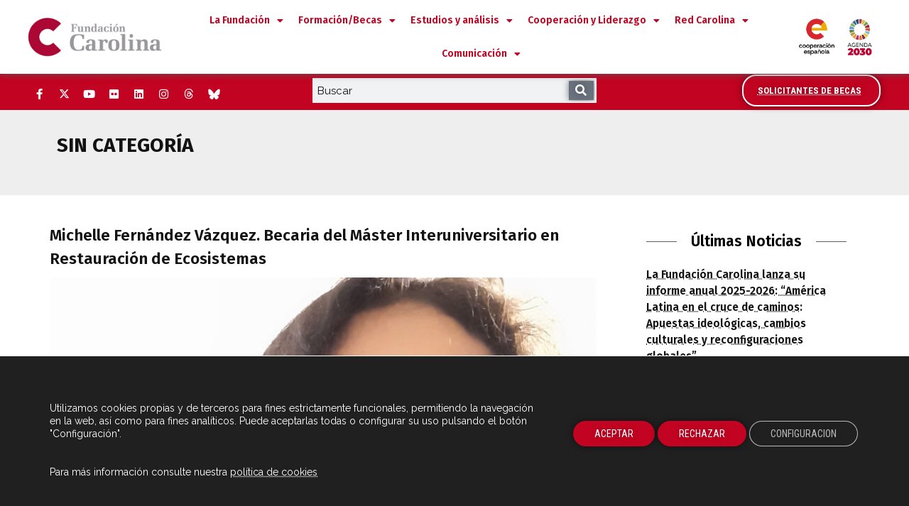

--- FILE ---
content_type: text/html; charset=UTF-8
request_url: https://www.fundacioncarolina.es/michelle-fernandez-vazquez-becaria-del-master-interuniversitario-en-restauracion-de-ecosistemas/
body_size: 34549
content:
<!doctype html>
<html lang="es">
<head>
	<meta charset="UTF-8">
		<meta name="viewport" content="width=device-width, initial-scale=1">
	<link rel="profile" href="http://gmpg.org/xfn/11">
	<meta name='robots' content='index, follow, max-image-preview:large, max-snippet:-1, max-video-preview:-1' />

	<!-- This site is optimized with the Yoast SEO plugin v22.6 - https://yoast.com/wordpress/plugins/seo/ -->
	<title>Michelle Fernández Vázquez. Becaria del Máster Interuniversitario en Restauración de Ecosistemas - Fundación Carolina</title>
	<meta name="description" content="La restauración se basa en teorías sobre las dinámicas de los ecosistemas y la interacción con la biodiversidad para recuperar la integridad ecológica." />
	<link rel="canonical" href="https://www.fundacioncarolina.es/michelle-fernandez-vazquez-becaria-del-master-interuniversitario-en-restauracion-de-ecosistemas/" />
	<meta property="og:locale" content="es_ES" />
	<meta property="og:type" content="article" />
	<meta property="og:title" content="Michelle Fernández Vázquez. Becaria del Máster Interuniversitario en Restauración de Ecosistemas - Fundación Carolina" />
	<meta property="og:description" content="La restauración se basa en teorías sobre las dinámicas de los ecosistemas y la interacción con la biodiversidad para recuperar la integridad ecológica." />
	<meta property="og:url" content="https://www.fundacioncarolina.es/michelle-fernandez-vazquez-becaria-del-master-interuniversitario-en-restauracion-de-ecosistemas/" />
	<meta property="og:site_name" content="Fundación Carolina" />
	<meta property="article:published_time" content="2021-10-28T10:17:56+00:00" />
	<meta property="article:modified_time" content="2021-10-28T10:17:57+00:00" />
	<meta property="og:image" content="https://www.fundacioncarolina.es/wp-content/uploads/2021/10/Foto-Michelle-Fernández-22.jpg" />
	<meta property="og:image:width" content="2230" />
	<meta property="og:image:height" content="2291" />
	<meta property="og:image:type" content="image/jpeg" />
	<meta name="author" content="Maria" />
	<meta name="twitter:card" content="summary_large_image" />
	<meta name="twitter:label1" content="Escrito por" />
	<meta name="twitter:data1" content="Maria" />
	<meta name="twitter:label2" content="Tiempo de lectura" />
	<meta name="twitter:data2" content="2 minutos" />
	<script type="application/ld+json" class="yoast-schema-graph">{"@context":"https://schema.org","@graph":[{"@type":"Article","@id":"https://www.fundacioncarolina.es/michelle-fernandez-vazquez-becaria-del-master-interuniversitario-en-restauracion-de-ecosistemas/#article","isPartOf":{"@id":"https://www.fundacioncarolina.es/michelle-fernandez-vazquez-becaria-del-master-interuniversitario-en-restauracion-de-ecosistemas/"},"author":{"name":"Maria","@id":"https://www.fundacioncarolina.es/#/schema/person/3112cc12da55501cb872b96ae0353d0c"},"headline":"Michelle Fernández Vázquez. Becaria del Máster Interuniversitario en Restauración de Ecosistemas","datePublished":"2021-10-28T10:17:56+00:00","dateModified":"2021-10-28T10:17:57+00:00","mainEntityOfPage":{"@id":"https://www.fundacioncarolina.es/michelle-fernandez-vazquez-becaria-del-master-interuniversitario-en-restauracion-de-ecosistemas/"},"wordCount":423,"publisher":{"@id":"https://www.fundacioncarolina.es/#organization"},"image":{"@id":"https://www.fundacioncarolina.es/michelle-fernandez-vazquez-becaria-del-master-interuniversitario-en-restauracion-de-ecosistemas/#primaryimage"},"thumbnailUrl":"https://www.fundacioncarolina.es/wp-content/uploads/2021/10/Foto-Michelle-Fernández-22.jpg","keywords":["Entrevistas becarios COP26"],"inLanguage":"es"},{"@type":"WebPage","@id":"https://www.fundacioncarolina.es/michelle-fernandez-vazquez-becaria-del-master-interuniversitario-en-restauracion-de-ecosistemas/","url":"https://www.fundacioncarolina.es/michelle-fernandez-vazquez-becaria-del-master-interuniversitario-en-restauracion-de-ecosistemas/","name":"Michelle Fernández Vázquez. Becaria del Máster Interuniversitario en Restauración de Ecosistemas - Fundación Carolina","isPartOf":{"@id":"https://www.fundacioncarolina.es/#website"},"primaryImageOfPage":{"@id":"https://www.fundacioncarolina.es/michelle-fernandez-vazquez-becaria-del-master-interuniversitario-en-restauracion-de-ecosistemas/#primaryimage"},"image":{"@id":"https://www.fundacioncarolina.es/michelle-fernandez-vazquez-becaria-del-master-interuniversitario-en-restauracion-de-ecosistemas/#primaryimage"},"thumbnailUrl":"https://www.fundacioncarolina.es/wp-content/uploads/2021/10/Foto-Michelle-Fernández-22.jpg","datePublished":"2021-10-28T10:17:56+00:00","dateModified":"2021-10-28T10:17:57+00:00","description":"La restauración se basa en teorías sobre las dinámicas de los ecosistemas y la interacción con la biodiversidad para recuperar la integridad ecológica.","breadcrumb":{"@id":"https://www.fundacioncarolina.es/michelle-fernandez-vazquez-becaria-del-master-interuniversitario-en-restauracion-de-ecosistemas/#breadcrumb"},"inLanguage":"es","potentialAction":[{"@type":"ReadAction","target":["https://www.fundacioncarolina.es/michelle-fernandez-vazquez-becaria-del-master-interuniversitario-en-restauracion-de-ecosistemas/"]}]},{"@type":"ImageObject","inLanguage":"es","@id":"https://www.fundacioncarolina.es/michelle-fernandez-vazquez-becaria-del-master-interuniversitario-en-restauracion-de-ecosistemas/#primaryimage","url":"https://www.fundacioncarolina.es/wp-content/uploads/2021/10/Foto-Michelle-Fernández-22.jpg","contentUrl":"https://www.fundacioncarolina.es/wp-content/uploads/2021/10/Foto-Michelle-Fernández-22.jpg","width":2230,"height":2291},{"@type":"BreadcrumbList","@id":"https://www.fundacioncarolina.es/michelle-fernandez-vazquez-becaria-del-master-interuniversitario-en-restauracion-de-ecosistemas/#breadcrumb","itemListElement":[{"@type":"ListItem","position":1,"name":"Inicio","item":"https://www.fundacioncarolina.es/"},{"@type":"ListItem","position":2,"name":"Sin categoría","item":"https://www.fundacioncarolina.es/sin-categoria/"},{"@type":"ListItem","position":3,"name":"Michelle Fernández Vázquez. Becaria del Máster Interuniversitario en Restauración de Ecosistemas"}]},{"@type":"WebSite","@id":"https://www.fundacioncarolina.es/#website","url":"https://www.fundacioncarolina.es/","name":"Fundación Carolina","description":"La Fundación Carolina promueve las relaciones culturales y la cooperación educativa y científica entre España y el resto de la Comunidad Iberoamericana de Naciones","publisher":{"@id":"https://www.fundacioncarolina.es/#organization"},"potentialAction":[{"@type":"SearchAction","target":{"@type":"EntryPoint","urlTemplate":"https://www.fundacioncarolina.es/?s={search_term_string}"},"query-input":"required name=search_term_string"}],"inLanguage":"es"},{"@type":"Organization","@id":"https://www.fundacioncarolina.es/#organization","name":"Fundación Carolina","url":"https://www.fundacioncarolina.es/","logo":{"@type":"ImageObject","inLanguage":"es","@id":"https://www.fundacioncarolina.es/#/schema/logo/image/","url":"https://www.fundacioncarolina.es/wp-content/uploads/2020/06/Logo-20-FC-horizontal-color.jpg","contentUrl":"https://www.fundacioncarolina.es/wp-content/uploads/2020/06/Logo-20-FC-horizontal-color.jpg","width":707,"height":239,"caption":"Fundación Carolina"},"image":{"@id":"https://www.fundacioncarolina.es/#/schema/logo/image/"}},{"@type":"Person","@id":"https://www.fundacioncarolina.es/#/schema/person/3112cc12da55501cb872b96ae0353d0c","name":"Maria","image":{"@type":"ImageObject","inLanguage":"es","@id":"https://www.fundacioncarolina.es/#/schema/person/image/","url":"https://secure.gravatar.com/avatar/edaba4bdfe30da3ffef1d699a949f094369b6de81caa9543e63667105f1a5b9d?s=96&d=mm&r=g","contentUrl":"https://secure.gravatar.com/avatar/edaba4bdfe30da3ffef1d699a949f094369b6de81caa9543e63667105f1a5b9d?s=96&d=mm&r=g","caption":"Maria"}}]}</script>
	<!-- / Yoast SEO plugin. -->


<link rel="alternate" type="application/rss+xml" title="Fundación Carolina &raquo; Feed" href="https://www.fundacioncarolina.es/feed/" />
<link rel="alternate" title="oEmbed (JSON)" type="application/json+oembed" href="https://www.fundacioncarolina.es/wp-json/oembed/1.0/embed?url=https%3A%2F%2Fwww.fundacioncarolina.es%2Fmichelle-fernandez-vazquez-becaria-del-master-interuniversitario-en-restauracion-de-ecosistemas%2F" />
<link rel="alternate" title="oEmbed (XML)" type="text/xml+oembed" href="https://www.fundacioncarolina.es/wp-json/oembed/1.0/embed?url=https%3A%2F%2Fwww.fundacioncarolina.es%2Fmichelle-fernandez-vazquez-becaria-del-master-interuniversitario-en-restauracion-de-ecosistemas%2F&#038;format=xml" />
<style id='wp-img-auto-sizes-contain-inline-css' type='text/css'>
img:is([sizes=auto i],[sizes^="auto," i]){contain-intrinsic-size:3000px 1500px}
/*# sourceURL=wp-img-auto-sizes-contain-inline-css */
</style>
<link rel='stylesheet' id='sbi_styles-css' href='https://www.fundacioncarolina.es/wp-content/plugins/instagram-feed/css/sbi-styles.min.css?ver=6.9.1' type='text/css' media='all' />
<link rel='stylesheet' id='sby_styles-css' href='https://www.fundacioncarolina.es/wp-content/plugins/feeds-for-youtube/css/sb-youtube.min.css?ver=2.2.1' type='text/css' media='all' />
<style id='wp-emoji-styles-inline-css' type='text/css'>

	img.wp-smiley, img.emoji {
		display: inline !important;
		border: none !important;
		box-shadow: none !important;
		height: 1em !important;
		width: 1em !important;
		margin: 0 0.07em !important;
		vertical-align: -0.1em !important;
		background: none !important;
		padding: 0 !important;
	}
/*# sourceURL=wp-emoji-styles-inline-css */
</style>
<style id='classic-theme-styles-inline-css' type='text/css'>
/*! This file is auto-generated */
.wp-block-button__link{color:#fff;background-color:#32373c;border-radius:9999px;box-shadow:none;text-decoration:none;padding:calc(.667em + 2px) calc(1.333em + 2px);font-size:1.125em}.wp-block-file__button{background:#32373c;color:#fff;text-decoration:none}
/*# sourceURL=/wp-includes/css/classic-themes.min.css */
</style>
<link rel='stylesheet' id='jet-engine-frontend-css' href='https://www.fundacioncarolina.es/wp-content/plugins/jet-engine/assets/css/frontend.css?ver=3.4.4' type='text/css' media='all' />
<link rel='stylesheet' id='wpa-style-css' href='https://www.fundacioncarolina.es/wp-content/plugins/wp-accessibility/css/wpa-style.css?ver=2.1.7' type='text/css' media='all' />
<style id='wpa-style-inline-css' type='text/css'>

.wpa-hide-ltr#skiplinks a, .wpa-hide-ltr#skiplinks a:hover, .wpa-hide-ltr#skiplinks a:visited {
	
}
.wpa-hide-ltr#skiplinks a:active,  .wpa-hide-ltr#skiplinks a:focus {
	
}
	
		:focus { outline: 2px solid #0B1AFC!important; outline-offset: 2px !important; }
		:root { --admin-bar-top : 7px; }
/*# sourceURL=wpa-style-inline-css */
</style>
<link rel='stylesheet' id='cff-css' href='https://www.fundacioncarolina.es/wp-content/plugins/custom-facebook-feed/assets/css/cff-style.min.css?ver=4.3.2' type='text/css' media='all' />
<link rel='stylesheet' id='sb-font-awesome-css' href='https://www.fundacioncarolina.es/wp-content/plugins/custom-facebook-feed/assets/css/font-awesome.min.css?ver=4.7.0' type='text/css' media='all' />
<link rel='stylesheet' id='hello-elementor-css' href='https://www.fundacioncarolina.es/wp-content/themes/hello-elementor/style.min.css?ver=2.2.0' type='text/css' media='all' />
<link rel='stylesheet' id='hello-elementor-theme-style-css' href='https://www.fundacioncarolina.es/wp-content/themes/hello-elementor/theme.min.css?ver=2.2.0' type='text/css' media='all' />
<link rel='stylesheet' id='elementor-icons-css' href='https://www.fundacioncarolina.es/wp-content/plugins/elementor/assets/lib/eicons/css/elementor-icons.min.css?ver=5.29.0' type='text/css' media='all' />
<link rel='stylesheet' id='elementor-frontend-css' href='https://www.fundacioncarolina.es/wp-content/plugins/elementor/assets/css/frontend.min.css?ver=3.21.4' type='text/css' media='all' />
<link rel='stylesheet' id='swiper-css' href='https://www.fundacioncarolina.es/wp-content/plugins/elementor/assets/lib/swiper/v8/css/swiper.min.css?ver=8.4.5' type='text/css' media='all' />
<link rel='stylesheet' id='elementor-post-26138-css' href='https://www.fundacioncarolina.es/wp-content/uploads/elementor/css/post-26138.css?ver=1760853055' type='text/css' media='all' />
<link rel='stylesheet' id='cffstyles-css' href='https://www.fundacioncarolina.es/wp-content/plugins/custom-facebook-feed/assets/css/cff-style.min.css?ver=4.3.2' type='text/css' media='all' />
<link rel='stylesheet' id='elementor-pro-css' href='https://www.fundacioncarolina.es/wp-content/plugins/elementor-pro/assets/css/frontend.min.css?ver=3.21.2' type='text/css' media='all' />
<link rel='stylesheet' id='sby-styles-css' href='https://www.fundacioncarolina.es/wp-content/plugins/feeds-for-youtube/css/sb-youtube-free.min.css?ver=2.2.1' type='text/css' media='all' />
<link rel='stylesheet' id='sbistyles-css' href='https://www.fundacioncarolina.es/wp-content/plugins/instagram-feed/css/sbi-styles.min.css?ver=6.9.1' type='text/css' media='all' />
<link rel='stylesheet' id='elementor-post-26293-css' href='https://www.fundacioncarolina.es/wp-content/uploads/elementor/css/post-26293.css?ver=1767342843' type='text/css' media='all' />
<link rel='stylesheet' id='elementor-post-26608-css' href='https://www.fundacioncarolina.es/wp-content/uploads/elementor/css/post-26608.css?ver=1760853055' type='text/css' media='all' />
<link rel='stylesheet' id='elementor-post-27334-css' href='https://www.fundacioncarolina.es/wp-content/uploads/elementor/css/post-27334.css?ver=1760853057' type='text/css' media='all' />
<link rel='stylesheet' id='elementor-post-40637-css' href='https://www.fundacioncarolina.es/wp-content/uploads/elementor/css/post-40637.css?ver=1760853055' type='text/css' media='all' />
<link rel='stylesheet' id='moove_gdpr_frontend-css' href='https://www.fundacioncarolina.es/wp-content/plugins/gdpr-cookie-compliance/dist/styles/gdpr-main-nf.css?ver=4.16.1' type='text/css' media='all' />
<style id='moove_gdpr_frontend-inline-css' type='text/css'>
				#moove_gdpr_cookie_modal .moove-gdpr-modal-content .moove-gdpr-tab-main h3.tab-title, 
				#moove_gdpr_cookie_modal .moove-gdpr-modal-content .moove-gdpr-tab-main span.tab-title,
				#moove_gdpr_cookie_modal .moove-gdpr-modal-content .moove-gdpr-modal-left-content #moove-gdpr-menu li a, 
				#moove_gdpr_cookie_modal .moove-gdpr-modal-content .moove-gdpr-modal-left-content #moove-gdpr-menu li button,
				#moove_gdpr_cookie_modal .moove-gdpr-modal-content .moove-gdpr-modal-left-content .moove-gdpr-branding-cnt a,
				#moove_gdpr_cookie_modal .moove-gdpr-modal-content .moove-gdpr-modal-footer-content .moove-gdpr-button-holder a.mgbutton, 
				#moove_gdpr_cookie_modal .moove-gdpr-modal-content .moove-gdpr-modal-footer-content .moove-gdpr-button-holder button.mgbutton,
				#moove_gdpr_cookie_modal .cookie-switch .cookie-slider:after, 
				#moove_gdpr_cookie_modal .cookie-switch .slider:after, 
				#moove_gdpr_cookie_modal .switch .cookie-slider:after, 
				#moove_gdpr_cookie_modal .switch .slider:after,
				#moove_gdpr_cookie_info_bar .moove-gdpr-info-bar-container .moove-gdpr-info-bar-content p, 
				#moove_gdpr_cookie_info_bar .moove-gdpr-info-bar-container .moove-gdpr-info-bar-content p a,
				#moove_gdpr_cookie_info_bar .moove-gdpr-info-bar-container .moove-gdpr-info-bar-content a.mgbutton, 
				#moove_gdpr_cookie_info_bar .moove-gdpr-info-bar-container .moove-gdpr-info-bar-content button.mgbutton,
				#moove_gdpr_cookie_modal .moove-gdpr-modal-content .moove-gdpr-tab-main .moove-gdpr-tab-main-content h1, 
				#moove_gdpr_cookie_modal .moove-gdpr-modal-content .moove-gdpr-tab-main .moove-gdpr-tab-main-content h2, 
				#moove_gdpr_cookie_modal .moove-gdpr-modal-content .moove-gdpr-tab-main .moove-gdpr-tab-main-content h3, 
				#moove_gdpr_cookie_modal .moove-gdpr-modal-content .moove-gdpr-tab-main .moove-gdpr-tab-main-content h4, 
				#moove_gdpr_cookie_modal .moove-gdpr-modal-content .moove-gdpr-tab-main .moove-gdpr-tab-main-content h5, 
				#moove_gdpr_cookie_modal .moove-gdpr-modal-content .moove-gdpr-tab-main .moove-gdpr-tab-main-content h6,
				#moove_gdpr_cookie_modal .moove-gdpr-modal-content.moove_gdpr_modal_theme_v2 .moove-gdpr-modal-title .tab-title,
				#moove_gdpr_cookie_modal .moove-gdpr-modal-content.moove_gdpr_modal_theme_v2 .moove-gdpr-tab-main h3.tab-title, 
				#moove_gdpr_cookie_modal .moove-gdpr-modal-content.moove_gdpr_modal_theme_v2 .moove-gdpr-tab-main span.tab-title,
				#moove_gdpr_cookie_modal .moove-gdpr-modal-content.moove_gdpr_modal_theme_v2 .moove-gdpr-branding-cnt a {
				 	font-weight: inherit				}
			#moove_gdpr_cookie_modal,#moove_gdpr_cookie_info_bar,.gdpr_cookie_settings_shortcode_content{font-family:inherit}#moove_gdpr_save_popup_settings_button{background-color:#373737;color:#fff}#moove_gdpr_save_popup_settings_button:hover{background-color:#000}#moove_gdpr_cookie_info_bar .moove-gdpr-info-bar-container .moove-gdpr-info-bar-content a.mgbutton,#moove_gdpr_cookie_info_bar .moove-gdpr-info-bar-container .moove-gdpr-info-bar-content button.mgbutton{background-color:#c20321}#moove_gdpr_cookie_modal .moove-gdpr-modal-content .moove-gdpr-modal-footer-content .moove-gdpr-button-holder a.mgbutton,#moove_gdpr_cookie_modal .moove-gdpr-modal-content .moove-gdpr-modal-footer-content .moove-gdpr-button-holder button.mgbutton,.gdpr_cookie_settings_shortcode_content .gdpr-shr-button.button-green{background-color:#c20321;border-color:#c20321}#moove_gdpr_cookie_modal .moove-gdpr-modal-content .moove-gdpr-modal-footer-content .moove-gdpr-button-holder a.mgbutton:hover,#moove_gdpr_cookie_modal .moove-gdpr-modal-content .moove-gdpr-modal-footer-content .moove-gdpr-button-holder button.mgbutton:hover,.gdpr_cookie_settings_shortcode_content .gdpr-shr-button.button-green:hover{background-color:#fff;color:#c20321}#moove_gdpr_cookie_modal .moove-gdpr-modal-content .moove-gdpr-modal-close i,#moove_gdpr_cookie_modal .moove-gdpr-modal-content .moove-gdpr-modal-close span.gdpr-icon{background-color:#c20321;border:1px solid #c20321}#moove_gdpr_cookie_info_bar span.change-settings-button.focus-g,#moove_gdpr_cookie_info_bar span.change-settings-button:focus,#moove_gdpr_cookie_info_bar button.change-settings-button.focus-g,#moove_gdpr_cookie_info_bar button.change-settings-button:focus{-webkit-box-shadow:0 0 1px 3px #c20321;-moz-box-shadow:0 0 1px 3px #c20321;box-shadow:0 0 1px 3px #c20321}#moove_gdpr_cookie_modal .moove-gdpr-modal-content .moove-gdpr-modal-close i:hover,#moove_gdpr_cookie_modal .moove-gdpr-modal-content .moove-gdpr-modal-close span.gdpr-icon:hover,#moove_gdpr_cookie_info_bar span[data-href]>u.change-settings-button{color:#c20321}#moove_gdpr_cookie_modal .moove-gdpr-modal-content .moove-gdpr-modal-left-content #moove-gdpr-menu li.menu-item-selected a span.gdpr-icon,#moove_gdpr_cookie_modal .moove-gdpr-modal-content .moove-gdpr-modal-left-content #moove-gdpr-menu li.menu-item-selected button span.gdpr-icon{color:inherit}#moove_gdpr_cookie_modal .moove-gdpr-modal-content .moove-gdpr-modal-left-content #moove-gdpr-menu li a span.gdpr-icon,#moove_gdpr_cookie_modal .moove-gdpr-modal-content .moove-gdpr-modal-left-content #moove-gdpr-menu li button span.gdpr-icon{color:inherit}#moove_gdpr_cookie_modal .gdpr-acc-link{line-height:0;font-size:0;color:transparent;position:absolute}#moove_gdpr_cookie_modal .moove-gdpr-modal-content .moove-gdpr-modal-close:hover i,#moove_gdpr_cookie_modal .moove-gdpr-modal-content .moove-gdpr-modal-left-content #moove-gdpr-menu li a,#moove_gdpr_cookie_modal .moove-gdpr-modal-content .moove-gdpr-modal-left-content #moove-gdpr-menu li button,#moove_gdpr_cookie_modal .moove-gdpr-modal-content .moove-gdpr-modal-left-content #moove-gdpr-menu li button i,#moove_gdpr_cookie_modal .moove-gdpr-modal-content .moove-gdpr-modal-left-content #moove-gdpr-menu li a i,#moove_gdpr_cookie_modal .moove-gdpr-modal-content .moove-gdpr-tab-main .moove-gdpr-tab-main-content a:hover,#moove_gdpr_cookie_info_bar.moove-gdpr-dark-scheme .moove-gdpr-info-bar-container .moove-gdpr-info-bar-content a.mgbutton:hover,#moove_gdpr_cookie_info_bar.moove-gdpr-dark-scheme .moove-gdpr-info-bar-container .moove-gdpr-info-bar-content button.mgbutton:hover,#moove_gdpr_cookie_info_bar.moove-gdpr-dark-scheme .moove-gdpr-info-bar-container .moove-gdpr-info-bar-content a:hover,#moove_gdpr_cookie_info_bar.moove-gdpr-dark-scheme .moove-gdpr-info-bar-container .moove-gdpr-info-bar-content button:hover,#moove_gdpr_cookie_info_bar.moove-gdpr-dark-scheme .moove-gdpr-info-bar-container .moove-gdpr-info-bar-content span.change-settings-button:hover,#moove_gdpr_cookie_info_bar.moove-gdpr-dark-scheme .moove-gdpr-info-bar-container .moove-gdpr-info-bar-content button.change-settings-button:hover,#moove_gdpr_cookie_info_bar.moove-gdpr-dark-scheme .moove-gdpr-info-bar-container .moove-gdpr-info-bar-content u.change-settings-button:hover,#moove_gdpr_cookie_info_bar span[data-href]>u.change-settings-button,#moove_gdpr_cookie_info_bar.moove-gdpr-dark-scheme .moove-gdpr-info-bar-container .moove-gdpr-info-bar-content a.mgbutton.focus-g,#moove_gdpr_cookie_info_bar.moove-gdpr-dark-scheme .moove-gdpr-info-bar-container .moove-gdpr-info-bar-content button.mgbutton.focus-g,#moove_gdpr_cookie_info_bar.moove-gdpr-dark-scheme .moove-gdpr-info-bar-container .moove-gdpr-info-bar-content a.focus-g,#moove_gdpr_cookie_info_bar.moove-gdpr-dark-scheme .moove-gdpr-info-bar-container .moove-gdpr-info-bar-content button.focus-g,#moove_gdpr_cookie_info_bar.moove-gdpr-dark-scheme .moove-gdpr-info-bar-container .moove-gdpr-info-bar-content a.mgbutton:focus,#moove_gdpr_cookie_info_bar.moove-gdpr-dark-scheme .moove-gdpr-info-bar-container .moove-gdpr-info-bar-content button.mgbutton:focus,#moove_gdpr_cookie_info_bar.moove-gdpr-dark-scheme .moove-gdpr-info-bar-container .moove-gdpr-info-bar-content a:focus,#moove_gdpr_cookie_info_bar.moove-gdpr-dark-scheme .moove-gdpr-info-bar-container .moove-gdpr-info-bar-content button:focus,#moove_gdpr_cookie_info_bar.moove-gdpr-dark-scheme .moove-gdpr-info-bar-container .moove-gdpr-info-bar-content span.change-settings-button.focus-g,span.change-settings-button:focus,button.change-settings-button.focus-g,button.change-settings-button:focus,#moove_gdpr_cookie_info_bar.moove-gdpr-dark-scheme .moove-gdpr-info-bar-container .moove-gdpr-info-bar-content u.change-settings-button.focus-g,#moove_gdpr_cookie_info_bar.moove-gdpr-dark-scheme .moove-gdpr-info-bar-container .moove-gdpr-info-bar-content u.change-settings-button:focus{color:#c20321}#moove_gdpr_cookie_modal .moove-gdpr-branding.focus-g span,#moove_gdpr_cookie_modal .moove-gdpr-modal-content .moove-gdpr-tab-main a.focus-g{color:#c20321}#moove_gdpr_cookie_modal.gdpr_lightbox-hide{display:none}
/*# sourceURL=moove_gdpr_frontend-inline-css */
</style>
<link rel='stylesheet' id='ecs-styles-css' href='https://www.fundacioncarolina.es/wp-content/plugins/ele-custom-skin/assets/css/ecs-style.css?ver=3.1.9' type='text/css' media='all' />
<link rel='stylesheet' id='elementor-post-26366-css' href='https://www.fundacioncarolina.es/wp-content/uploads/elementor/css/post-26366.css?ver=1732791095' type='text/css' media='all' />
<link rel='stylesheet' id='elementor-post-26394-css' href='https://www.fundacioncarolina.es/wp-content/uploads/elementor/css/post-26394.css?ver=1608291973' type='text/css' media='all' />
<link rel='stylesheet' id='elementor-post-26498-css' href='https://www.fundacioncarolina.es/wp-content/uploads/elementor/css/post-26498.css?ver=1607599598' type='text/css' media='all' />
<link rel='stylesheet' id='elementor-post-26852-css' href='https://www.fundacioncarolina.es/wp-content/uploads/elementor/css/post-26852.css?ver=1615543825' type='text/css' media='all' />
<link rel='stylesheet' id='elementor-post-26990-css' href='https://www.fundacioncarolina.es/wp-content/uploads/elementor/css/post-26990.css?ver=1695215647' type='text/css' media='all' />
<link rel='stylesheet' id='elementor-post-27016-css' href='https://www.fundacioncarolina.es/wp-content/uploads/elementor/css/post-27016.css?ver=1610702365' type='text/css' media='all' />
<link rel='stylesheet' id='elementor-post-27293-css' href='https://www.fundacioncarolina.es/wp-content/uploads/elementor/css/post-27293.css?ver=1732791926' type='text/css' media='all' />
<link rel='stylesheet' id='elementor-post-27386-css' href='https://www.fundacioncarolina.es/wp-content/uploads/elementor/css/post-27386.css?ver=1706780728' type='text/css' media='all' />
<link rel='stylesheet' id='elementor-post-27421-css' href='https://www.fundacioncarolina.es/wp-content/uploads/elementor/css/post-27421.css?ver=1611138959' type='text/css' media='all' />
<link rel='stylesheet' id='elementor-post-29620-css' href='https://www.fundacioncarolina.es/wp-content/uploads/elementor/css/post-29620.css?ver=1668091495' type='text/css' media='all' />
<link rel='stylesheet' id='elementor-post-31465-css' href='https://www.fundacioncarolina.es/wp-content/uploads/elementor/css/post-31465.css?ver=1715184105' type='text/css' media='all' />
<link rel='stylesheet' id='elementor-post-31936-css' href='https://www.fundacioncarolina.es/wp-content/uploads/elementor/css/post-31936.css?ver=1636534930' type='text/css' media='all' />
<link rel='stylesheet' id='elementor-post-32713-css' href='https://www.fundacioncarolina.es/wp-content/uploads/elementor/css/post-32713.css?ver=1607624736' type='text/css' media='all' />
<link rel='stylesheet' id='elementor-post-32760-css' href='https://www.fundacioncarolina.es/wp-content/uploads/elementor/css/post-32760.css?ver=1635159052' type='text/css' media='all' />
<link rel='stylesheet' id='elementor-post-32820-css' href='https://www.fundacioncarolina.es/wp-content/uploads/elementor/css/post-32820.css?ver=1679652743' type='text/css' media='all' />
<link rel='stylesheet' id='elementor-post-33503-css' href='https://www.fundacioncarolina.es/wp-content/uploads/elementor/css/post-33503.css?ver=1608036089' type='text/css' media='all' />
<link rel='stylesheet' id='elementor-post-34284-css' href='https://www.fundacioncarolina.es/wp-content/uploads/elementor/css/post-34284.css?ver=1685355700' type='text/css' media='all' />
<link rel='stylesheet' id='elementor-post-40872-css' href='https://www.fundacioncarolina.es/wp-content/uploads/elementor/css/post-40872.css?ver=1699368744' type='text/css' media='all' />
<link rel='stylesheet' id='elementor-post-42858-css' href='https://www.fundacioncarolina.es/wp-content/uploads/elementor/css/post-42858.css?ver=1715186326' type='text/css' media='all' />
<link rel='stylesheet' id='elementor-post-43154-css' href='https://www.fundacioncarolina.es/wp-content/uploads/elementor/css/post-43154.css?ver=1715186772' type='text/css' media='all' />
<link rel='stylesheet' id='elementor-post-43237-css' href='https://www.fundacioncarolina.es/wp-content/uploads/elementor/css/post-43237.css?ver=1622826902' type='text/css' media='all' />
<link rel='stylesheet' id='elementor-post-43419-css' href='https://www.fundacioncarolina.es/wp-content/uploads/elementor/css/post-43419.css?ver=1625575371' type='text/css' media='all' />
<link rel='stylesheet' id='elementor-post-44639-css' href='https://www.fundacioncarolina.es/wp-content/uploads/elementor/css/post-44639.css?ver=1653581154' type='text/css' media='all' />
<link rel='stylesheet' id='elementor-post-44691-css' href='https://www.fundacioncarolina.es/wp-content/uploads/elementor/css/post-44691.css?ver=1624952637' type='text/css' media='all' />
<link rel='stylesheet' id='elementor-post-51134-css' href='https://www.fundacioncarolina.es/wp-content/uploads/elementor/css/post-51134.css?ver=1715184070' type='text/css' media='all' />
<link rel='stylesheet' id='elementor-post-51146-css' href='https://www.fundacioncarolina.es/wp-content/uploads/elementor/css/post-51146.css?ver=1715184046' type='text/css' media='all' />
<link rel='stylesheet' id='elementor-post-53270-css' href='https://www.fundacioncarolina.es/wp-content/uploads/elementor/css/post-53270.css?ver=1640076151' type='text/css' media='all' />
<link rel='stylesheet' id='elementor-post-53302-css' href='https://www.fundacioncarolina.es/wp-content/uploads/elementor/css/post-53302.css?ver=1715184345' type='text/css' media='all' />
<link rel='stylesheet' id='elementor-post-65022-css' href='https://www.fundacioncarolina.es/wp-content/uploads/elementor/css/post-65022.css?ver=1668174149' type='text/css' media='all' />
<link rel='stylesheet' id='elementor-post-68900-css' href='https://www.fundacioncarolina.es/wp-content/uploads/elementor/css/post-68900.css?ver=1678262547' type='text/css' media='all' />
<link rel='stylesheet' id='elementor-post-69550-css' href='https://www.fundacioncarolina.es/wp-content/uploads/elementor/css/post-69550.css?ver=1708674312' type='text/css' media='all' />
<link rel='stylesheet' id='elementor-post-71162-css' href='https://www.fundacioncarolina.es/wp-content/uploads/elementor/css/post-71162.css?ver=1679400087' type='text/css' media='all' />
<link rel='stylesheet' id='elementor-post-71509-css' href='https://www.fundacioncarolina.es/wp-content/uploads/elementor/css/post-71509.css?ver=1679653789' type='text/css' media='all' />
<link rel='stylesheet' id='elementor-post-78404-css' href='https://www.fundacioncarolina.es/wp-content/uploads/elementor/css/post-78404.css?ver=1695216044' type='text/css' media='all' />
<link rel='stylesheet' id='google-fonts-1-css' href='https://fonts.googleapis.com/css?family=Fira+Sans%3A100%2C100italic%2C200%2C200italic%2C300%2C300italic%2C400%2C400italic%2C500%2C500italic%2C600%2C600italic%2C700%2C700italic%2C800%2C800italic%2C900%2C900italic%7CRoboto+Condensed%3A100%2C100italic%2C200%2C200italic%2C300%2C300italic%2C400%2C400italic%2C500%2C500italic%2C600%2C600italic%2C700%2C700italic%2C800%2C800italic%2C900%2C900italic%7CRaleway%3A100%2C100italic%2C200%2C200italic%2C300%2C300italic%2C400%2C400italic%2C500%2C500italic%2C600%2C600italic%2C700%2C700italic%2C800%2C800italic%2C900%2C900italic&#038;display=auto&#038;ver=6.9' type='text/css' media='all' />
<link rel='stylesheet' id='elementor-icons-shared-0-css' href='https://www.fundacioncarolina.es/wp-content/plugins/elementor/assets/lib/font-awesome/css/fontawesome.min.css?ver=5.15.3' type='text/css' media='all' />
<link rel='stylesheet' id='elementor-icons-fa-solid-css' href='https://www.fundacioncarolina.es/wp-content/plugins/elementor/assets/lib/font-awesome/css/solid.min.css?ver=5.15.3' type='text/css' media='all' />
<link rel='stylesheet' id='elementor-icons-fa-brands-css' href='https://www.fundacioncarolina.es/wp-content/plugins/elementor/assets/lib/font-awesome/css/brands.min.css?ver=5.15.3' type='text/css' media='all' />
<link rel='stylesheet' id='elementor-icons-xtwitter-css' href='https://www.fundacioncarolina.es/wp-content/uploads/elementor/custom-icons/xtwitter/css/xtwitter.css?ver=1.0.0' type='text/css' media='all' />
<link rel="preconnect" href="https://fonts.gstatic.com/" crossorigin><!--n2css--><script type="text/javascript" src="https://www.fundacioncarolina.es/wp-includes/js/jquery/jquery.min.js?ver=3.7.1" id="jquery-core-js"></script>
<script type="text/javascript" src="https://www.fundacioncarolina.es/wp-includes/js/jquery/jquery-migrate.min.js?ver=3.4.1" id="jquery-migrate-js"></script>
<script type="text/javascript" id="ecs_ajax_load-js-extra">
/* <![CDATA[ */
var ecs_ajax_params = {"ajaxurl":"https://www.fundacioncarolina.es/wp-admin/admin-ajax.php","posts":"{\"page\":0,\"name\":\"michelle-fernandez-vazquez-becaria-del-master-interuniversitario-en-restauracion-de-ecosistemas\",\"error\":\"\",\"m\":\"\",\"p\":0,\"post_parent\":\"\",\"subpost\":\"\",\"subpost_id\":\"\",\"attachment\":\"\",\"attachment_id\":0,\"pagename\":\"\",\"page_id\":0,\"second\":\"\",\"minute\":\"\",\"hour\":\"\",\"day\":0,\"monthnum\":0,\"year\":0,\"w\":0,\"category_name\":\"\",\"tag\":\"\",\"cat\":\"\",\"tag_id\":\"\",\"author\":\"\",\"author_name\":\"\",\"feed\":\"\",\"tb\":\"\",\"paged\":0,\"meta_key\":\"\",\"meta_value\":\"\",\"preview\":\"\",\"s\":\"\",\"sentence\":\"\",\"title\":\"\",\"fields\":\"all\",\"menu_order\":\"\",\"embed\":\"\",\"category__in\":[],\"category__not_in\":[],\"category__and\":[],\"post__in\":[],\"post__not_in\":[],\"post_name__in\":[],\"tag__in\":[],\"tag__not_in\":[],\"tag__and\":[],\"tag_slug__in\":[],\"tag_slug__and\":[],\"post_parent__in\":[],\"post_parent__not_in\":[],\"author__in\":[],\"author__not_in\":[],\"search_columns\":[],\"post_type\":[\"post\",\"page\",\"e-landing-page\"],\"ignore_sticky_posts\":false,\"suppress_filters\":false,\"cache_results\":true,\"update_post_term_cache\":true,\"update_menu_item_cache\":false,\"lazy_load_term_meta\":true,\"update_post_meta_cache\":true,\"posts_per_page\":10,\"nopaging\":false,\"comments_per_page\":\"50\",\"no_found_rows\":false,\"order\":\"DESC\"}"};
//# sourceURL=ecs_ajax_load-js-extra
/* ]]> */
</script>
<script type="text/javascript" src="https://www.fundacioncarolina.es/wp-content/plugins/ele-custom-skin/assets/js/ecs_ajax_pagination.js?ver=3.1.9" id="ecs_ajax_load-js"></script>
<script type="text/javascript" src="https://www.fundacioncarolina.es/wp-content/plugins/wp-accessibility/js/fingerprint.min.js?ver=2.1.7" id="wpa-fingerprintjs-js"></script>
<script type="text/javascript" src="https://www.fundacioncarolina.es/wp-content/plugins/ele-custom-skin/assets/js/ecs.js?ver=3.1.9" id="ecs-script-js"></script>
<link rel="https://api.w.org/" href="https://www.fundacioncarolina.es/wp-json/" /><link rel="alternate" title="JSON" type="application/json" href="https://www.fundacioncarolina.es/wp-json/wp/v2/posts/49207" /><link rel="EditURI" type="application/rsd+xml" title="RSD" href="https://www.fundacioncarolina.es/xmlrpc.php?rsd" />
<meta name="generator" content="WordPress 6.9" />
<link rel='shortlink' href='https://www.fundacioncarolina.es/?p=49207' />
<meta name="generator" content="Elementor 3.21.4; features: e_optimized_assets_loading, additional_custom_breakpoints; settings: css_print_method-external, google_font-enabled, font_display-auto">
<link rel="stylesheet" href="https://www.fundacioncarolina.es/wp-content/uploads/rabbitbuilder_js_css/1.css?v=" type="text/css" media="all" />
<link rel="icon" href="https://www.fundacioncarolina.es/wp-content/uploads/2020/12/cropped-carolina_c_rojo_200-32x32.png" sizes="32x32" />
<link rel="icon" href="https://www.fundacioncarolina.es/wp-content/uploads/2020/12/cropped-carolina_c_rojo_200-192x192.png" sizes="192x192" />
<link rel="apple-touch-icon" href="https://www.fundacioncarolina.es/wp-content/uploads/2020/12/cropped-carolina_c_rojo_200-180x180.png" />
<meta name="msapplication-TileImage" content="https://www.fundacioncarolina.es/wp-content/uploads/2020/12/cropped-carolina_c_rojo_200-270x270.png" />
<style id='global-styles-inline-css' type='text/css'>
:root{--wp--preset--aspect-ratio--square: 1;--wp--preset--aspect-ratio--4-3: 4/3;--wp--preset--aspect-ratio--3-4: 3/4;--wp--preset--aspect-ratio--3-2: 3/2;--wp--preset--aspect-ratio--2-3: 2/3;--wp--preset--aspect-ratio--16-9: 16/9;--wp--preset--aspect-ratio--9-16: 9/16;--wp--preset--color--black: #000000;--wp--preset--color--cyan-bluish-gray: #abb8c3;--wp--preset--color--white: #ffffff;--wp--preset--color--pale-pink: #f78da7;--wp--preset--color--vivid-red: #cf2e2e;--wp--preset--color--luminous-vivid-orange: #ff6900;--wp--preset--color--luminous-vivid-amber: #fcb900;--wp--preset--color--light-green-cyan: #7bdcb5;--wp--preset--color--vivid-green-cyan: #00d084;--wp--preset--color--pale-cyan-blue: #8ed1fc;--wp--preset--color--vivid-cyan-blue: #0693e3;--wp--preset--color--vivid-purple: #9b51e0;--wp--preset--gradient--vivid-cyan-blue-to-vivid-purple: linear-gradient(135deg,rgb(6,147,227) 0%,rgb(155,81,224) 100%);--wp--preset--gradient--light-green-cyan-to-vivid-green-cyan: linear-gradient(135deg,rgb(122,220,180) 0%,rgb(0,208,130) 100%);--wp--preset--gradient--luminous-vivid-amber-to-luminous-vivid-orange: linear-gradient(135deg,rgb(252,185,0) 0%,rgb(255,105,0) 100%);--wp--preset--gradient--luminous-vivid-orange-to-vivid-red: linear-gradient(135deg,rgb(255,105,0) 0%,rgb(207,46,46) 100%);--wp--preset--gradient--very-light-gray-to-cyan-bluish-gray: linear-gradient(135deg,rgb(238,238,238) 0%,rgb(169,184,195) 100%);--wp--preset--gradient--cool-to-warm-spectrum: linear-gradient(135deg,rgb(74,234,220) 0%,rgb(151,120,209) 20%,rgb(207,42,186) 40%,rgb(238,44,130) 60%,rgb(251,105,98) 80%,rgb(254,248,76) 100%);--wp--preset--gradient--blush-light-purple: linear-gradient(135deg,rgb(255,206,236) 0%,rgb(152,150,240) 100%);--wp--preset--gradient--blush-bordeaux: linear-gradient(135deg,rgb(254,205,165) 0%,rgb(254,45,45) 50%,rgb(107,0,62) 100%);--wp--preset--gradient--luminous-dusk: linear-gradient(135deg,rgb(255,203,112) 0%,rgb(199,81,192) 50%,rgb(65,88,208) 100%);--wp--preset--gradient--pale-ocean: linear-gradient(135deg,rgb(255,245,203) 0%,rgb(182,227,212) 50%,rgb(51,167,181) 100%);--wp--preset--gradient--electric-grass: linear-gradient(135deg,rgb(202,248,128) 0%,rgb(113,206,126) 100%);--wp--preset--gradient--midnight: linear-gradient(135deg,rgb(2,3,129) 0%,rgb(40,116,252) 100%);--wp--preset--font-size--small: 13px;--wp--preset--font-size--medium: 20px;--wp--preset--font-size--large: 36px;--wp--preset--font-size--x-large: 42px;--wp--preset--spacing--20: 0.44rem;--wp--preset--spacing--30: 0.67rem;--wp--preset--spacing--40: 1rem;--wp--preset--spacing--50: 1.5rem;--wp--preset--spacing--60: 2.25rem;--wp--preset--spacing--70: 3.38rem;--wp--preset--spacing--80: 5.06rem;--wp--preset--shadow--natural: 6px 6px 9px rgba(0, 0, 0, 0.2);--wp--preset--shadow--deep: 12px 12px 50px rgba(0, 0, 0, 0.4);--wp--preset--shadow--sharp: 6px 6px 0px rgba(0, 0, 0, 0.2);--wp--preset--shadow--outlined: 6px 6px 0px -3px rgb(255, 255, 255), 6px 6px rgb(0, 0, 0);--wp--preset--shadow--crisp: 6px 6px 0px rgb(0, 0, 0);}:where(.is-layout-flex){gap: 0.5em;}:where(.is-layout-grid){gap: 0.5em;}body .is-layout-flex{display: flex;}.is-layout-flex{flex-wrap: wrap;align-items: center;}.is-layout-flex > :is(*, div){margin: 0;}body .is-layout-grid{display: grid;}.is-layout-grid > :is(*, div){margin: 0;}:where(.wp-block-columns.is-layout-flex){gap: 2em;}:where(.wp-block-columns.is-layout-grid){gap: 2em;}:where(.wp-block-post-template.is-layout-flex){gap: 1.25em;}:where(.wp-block-post-template.is-layout-grid){gap: 1.25em;}.has-black-color{color: var(--wp--preset--color--black) !important;}.has-cyan-bluish-gray-color{color: var(--wp--preset--color--cyan-bluish-gray) !important;}.has-white-color{color: var(--wp--preset--color--white) !important;}.has-pale-pink-color{color: var(--wp--preset--color--pale-pink) !important;}.has-vivid-red-color{color: var(--wp--preset--color--vivid-red) !important;}.has-luminous-vivid-orange-color{color: var(--wp--preset--color--luminous-vivid-orange) !important;}.has-luminous-vivid-amber-color{color: var(--wp--preset--color--luminous-vivid-amber) !important;}.has-light-green-cyan-color{color: var(--wp--preset--color--light-green-cyan) !important;}.has-vivid-green-cyan-color{color: var(--wp--preset--color--vivid-green-cyan) !important;}.has-pale-cyan-blue-color{color: var(--wp--preset--color--pale-cyan-blue) !important;}.has-vivid-cyan-blue-color{color: var(--wp--preset--color--vivid-cyan-blue) !important;}.has-vivid-purple-color{color: var(--wp--preset--color--vivid-purple) !important;}.has-black-background-color{background-color: var(--wp--preset--color--black) !important;}.has-cyan-bluish-gray-background-color{background-color: var(--wp--preset--color--cyan-bluish-gray) !important;}.has-white-background-color{background-color: var(--wp--preset--color--white) !important;}.has-pale-pink-background-color{background-color: var(--wp--preset--color--pale-pink) !important;}.has-vivid-red-background-color{background-color: var(--wp--preset--color--vivid-red) !important;}.has-luminous-vivid-orange-background-color{background-color: var(--wp--preset--color--luminous-vivid-orange) !important;}.has-luminous-vivid-amber-background-color{background-color: var(--wp--preset--color--luminous-vivid-amber) !important;}.has-light-green-cyan-background-color{background-color: var(--wp--preset--color--light-green-cyan) !important;}.has-vivid-green-cyan-background-color{background-color: var(--wp--preset--color--vivid-green-cyan) !important;}.has-pale-cyan-blue-background-color{background-color: var(--wp--preset--color--pale-cyan-blue) !important;}.has-vivid-cyan-blue-background-color{background-color: var(--wp--preset--color--vivid-cyan-blue) !important;}.has-vivid-purple-background-color{background-color: var(--wp--preset--color--vivid-purple) !important;}.has-black-border-color{border-color: var(--wp--preset--color--black) !important;}.has-cyan-bluish-gray-border-color{border-color: var(--wp--preset--color--cyan-bluish-gray) !important;}.has-white-border-color{border-color: var(--wp--preset--color--white) !important;}.has-pale-pink-border-color{border-color: var(--wp--preset--color--pale-pink) !important;}.has-vivid-red-border-color{border-color: var(--wp--preset--color--vivid-red) !important;}.has-luminous-vivid-orange-border-color{border-color: var(--wp--preset--color--luminous-vivid-orange) !important;}.has-luminous-vivid-amber-border-color{border-color: var(--wp--preset--color--luminous-vivid-amber) !important;}.has-light-green-cyan-border-color{border-color: var(--wp--preset--color--light-green-cyan) !important;}.has-vivid-green-cyan-border-color{border-color: var(--wp--preset--color--vivid-green-cyan) !important;}.has-pale-cyan-blue-border-color{border-color: var(--wp--preset--color--pale-cyan-blue) !important;}.has-vivid-cyan-blue-border-color{border-color: var(--wp--preset--color--vivid-cyan-blue) !important;}.has-vivid-purple-border-color{border-color: var(--wp--preset--color--vivid-purple) !important;}.has-vivid-cyan-blue-to-vivid-purple-gradient-background{background: var(--wp--preset--gradient--vivid-cyan-blue-to-vivid-purple) !important;}.has-light-green-cyan-to-vivid-green-cyan-gradient-background{background: var(--wp--preset--gradient--light-green-cyan-to-vivid-green-cyan) !important;}.has-luminous-vivid-amber-to-luminous-vivid-orange-gradient-background{background: var(--wp--preset--gradient--luminous-vivid-amber-to-luminous-vivid-orange) !important;}.has-luminous-vivid-orange-to-vivid-red-gradient-background{background: var(--wp--preset--gradient--luminous-vivid-orange-to-vivid-red) !important;}.has-very-light-gray-to-cyan-bluish-gray-gradient-background{background: var(--wp--preset--gradient--very-light-gray-to-cyan-bluish-gray) !important;}.has-cool-to-warm-spectrum-gradient-background{background: var(--wp--preset--gradient--cool-to-warm-spectrum) !important;}.has-blush-light-purple-gradient-background{background: var(--wp--preset--gradient--blush-light-purple) !important;}.has-blush-bordeaux-gradient-background{background: var(--wp--preset--gradient--blush-bordeaux) !important;}.has-luminous-dusk-gradient-background{background: var(--wp--preset--gradient--luminous-dusk) !important;}.has-pale-ocean-gradient-background{background: var(--wp--preset--gradient--pale-ocean) !important;}.has-electric-grass-gradient-background{background: var(--wp--preset--gradient--electric-grass) !important;}.has-midnight-gradient-background{background: var(--wp--preset--gradient--midnight) !important;}.has-small-font-size{font-size: var(--wp--preset--font-size--small) !important;}.has-medium-font-size{font-size: var(--wp--preset--font-size--medium) !important;}.has-large-font-size{font-size: var(--wp--preset--font-size--large) !important;}.has-x-large-font-size{font-size: var(--wp--preset--font-size--x-large) !important;}
/*# sourceURL=global-styles-inline-css */
</style>
<link rel='stylesheet' id='elementor-post-26131-css' href='https://www.fundacioncarolina.es/wp-content/uploads/elementor/css/post-26131.css?ver=1760853055' type='text/css' media='all' />
<link rel='stylesheet' id='elementor-post-29020-css' href='https://www.fundacioncarolina.es/wp-content/uploads/elementor/css/post-29020.css?ver=1760853057' type='text/css' media='all' />
<link rel='stylesheet' id='elementor-icons-fa-regular-css' href='https://www.fundacioncarolina.es/wp-content/plugins/elementor/assets/lib/font-awesome/css/regular.min.css?ver=5.15.3' type='text/css' media='all' />
<link rel='stylesheet' id='elementor-post-29056-css' href='https://www.fundacioncarolina.es/wp-content/uploads/elementor/css/post-29056.css?ver=1760853057' type='text/css' media='all' />
<link rel='stylesheet' id='elementor-post-27265-css' href='https://www.fundacioncarolina.es/wp-content/uploads/elementor/css/post-27265.css?ver=1760853057' type='text/css' media='all' />
<link rel='stylesheet' id='elementor-post-29909-css' href='https://www.fundacioncarolina.es/wp-content/uploads/elementor/css/post-29909.css?ver=1760853057' type='text/css' media='all' />
<link rel='stylesheet' id='elementor-post-84380-css' href='https://www.fundacioncarolina.es/wp-content/uploads/elementor/css/post-84380.css?ver=1760853055' type='text/css' media='all' />
<link rel='stylesheet' id='elementor-gallery-css' href='https://www.fundacioncarolina.es/wp-content/plugins/elementor/assets/lib/e-gallery/css/e-gallery.min.css?ver=1.2.0' type='text/css' media='all' />
<link rel='stylesheet' id='elementor-icons-bluesky-1-css' href='https://www.fundacioncarolina.es/wp-content/uploads/elementor/custom-icons/bluesky-1/css/bluesky.css?ver=1.0.0' type='text/css' media='all' />
</head>
<body class="wp-singular post-template-default single single-post postid-49207 single-format-standard wp-theme-hello-elementor elementor-default elementor-kit-26138 elementor-page elementor-page-49207 elementor-page-27334">

		<header data-elementor-type="header" data-elementor-id="26293" class="elementor elementor-26293 elementor-location-header" data-elementor-post-type="elementor_library">
					<div class="penci-section penci-disSticky penci-structure-10 elementor-section elementor-top-section elementor-element elementor-element-4c979364 elementor-section-full_width elementor-section-height-default elementor-section-height-default" data-id="4c979364" data-element_type="section" data-settings="{&quot;background_background&quot;:&quot;classic&quot;,&quot;animation&quot;:&quot;none&quot;}">
						<div class="elementor-container elementor-column-gap-default">
					<div class="penci-ercol-100 penci-ercol-order-1 penci-sticky-ct  elementor-column elementor-col-100 elementor-top-column elementor-element elementor-element-253b13d7" data-id="253b13d7" data-element_type="column" data-settings="{&quot;background_background&quot;:&quot;classic&quot;}">
			<div class="elementor-widget-wrap elementor-element-populated">
						<div class="penci-section penci-disSticky penci-structure-40 elementor-section elementor-inner-section elementor-element elementor-element-7b88b732 elementor-section-height-min-height sticky-header elementor-hidden-phone elementor-hidden-tablet elementor-section-boxed elementor-section-height-default" data-id="7b88b732" data-element_type="section" data-settings="{&quot;background_background&quot;:&quot;classic&quot;,&quot;sticky&quot;:&quot;top&quot;,&quot;sticky_effects_offset&quot;:1,&quot;animation&quot;:&quot;none&quot;,&quot;sticky_on&quot;:[&quot;desktop&quot;,&quot;tablet&quot;,&quot;mobile&quot;],&quot;sticky_offset&quot;:0}">
						<div class="elementor-container elementor-column-gap-default">
					<div class="penci-ercol-25 penci-ercol-order-1 penci-sticky-sb penci-sidebarSC elementor-column elementor-col-25 elementor-inner-column elementor-element elementor-element-2fcbb1c3 elementor-hidden-phone" data-id="2fcbb1c3" data-element_type="column">
			<div class="elementor-widget-wrap elementor-element-populated">
						<div class="elementor-element elementor-element-9f1c53c logo elementor-widget elementor-widget-image" data-id="9f1c53c" data-element_type="widget" data-widget_type="image.default">
				<div class="elementor-widget-container">
														<a href="https://www.fundacioncarolina.es" title="Ir a la página de inicio de Fundación Carolina">
							<img width="228" height="74" src="https://www.fundacioncarolina.es/wp-content/uploads/2020/06/logo.png" class="attachment-full size-full wp-image-26133" alt="Logo Fundación Carolina. Abre la página de inicio" />								</a>
													</div>
				</div>
					</div>
		</div>
				<div class="penci-ercol-25 penci-ercol-order-2 penci-sticky-sb penci-sidebarSC elementor-column elementor-col-25 elementor-inner-column elementor-element elementor-element-115fb84" data-id="115fb84" data-element_type="column">
			<div class="elementor-widget-wrap elementor-element-populated">
						<div class="elementor-element elementor-element-4fe6b91 elementor-nav-menu__align-center elementor-nav-menu--stretch carol-nav-menu elementor-nav-menu__text-align-center elementor-nav-menu--dropdown-mobile elementor-nav-menu--toggle elementor-nav-menu--burger elementor-widget elementor-widget-nav-menu" data-id="4fe6b91" data-element_type="widget" id="main-menu" data-settings="{&quot;full_width&quot;:&quot;stretch&quot;,&quot;_animation&quot;:&quot;none&quot;,&quot;layout&quot;:&quot;horizontal&quot;,&quot;submenu_icon&quot;:{&quot;value&quot;:&quot;&lt;i class=\&quot;fas fa-caret-down\&quot;&gt;&lt;\/i&gt;&quot;,&quot;library&quot;:&quot;fa-solid&quot;},&quot;toggle&quot;:&quot;burger&quot;}" data-widget_type="nav-menu.default">
				<div class="elementor-widget-container">
						<nav class="elementor-nav-menu--main elementor-nav-menu__container elementor-nav-menu--layout-horizontal e--pointer-underline e--animation-grow">
				<ul id="menu-1-4fe6b91" class="elementor-nav-menu"><li class="menu-item menu-item-type-custom menu-item-object-custom menu-item-has-children menu-item-29418"><a href="#" class="elementor-item elementor-item-anchor">La Fundación</a>
<ul class="sub-menu elementor-nav-menu--dropdown">
	<li class="menu-item menu-item-type-custom menu-item-object-custom menu-item-has-children menu-item-29746"><a href="#" class="elementor-sub-item elementor-item-anchor">La Fundación</a>
	<ul class="sub-menu elementor-nav-menu--dropdown">
		<li class="menu-item menu-item-type-post_type menu-item-object-page menu-item-30013"><a href="https://www.fundacioncarolina.es/la-fundacion/historia/" class="elementor-sub-item">Historia</a></li>
		<li class="menu-item menu-item-type-post_type menu-item-object-page menu-item-30021"><a href="https://www.fundacioncarolina.es/la-fundacion/transparencia/" class="elementor-sub-item">Transparencia</a></li>
		<li class="menu-item menu-item-type-custom menu-item-object-custom menu-item-105530"><a href="https://canaldenuncias.fundacioncarolina.es" class="elementor-sub-item">Canal de denuncias</a></li>
		<li class="menu-item menu-item-type-custom menu-item-object-custom menu-item-has-children menu-item-29753"><a href="#" class="elementor-sub-item elementor-item-anchor">Órganos de Gobierno</a>
		<ul class="sub-menu elementor-nav-menu--dropdown">
			<li class="menu-item menu-item-type-post_type menu-item-object-page menu-item-30029"><a href="https://www.fundacioncarolina.es/la-fundacion/organos-de-gobierno/patronato/" class="elementor-sub-item">Patronato</a></li>
			<li class="menu-item menu-item-type-post_type menu-item-object-page menu-item-30030"><a href="https://www.fundacioncarolina.es/la-fundacion/organos-de-gobierno/direccion-fc/" class="elementor-sub-item">Dirección de la Fundación Carolina</a></li>
			<li class="menu-item menu-item-type-post_type menu-item-object-page menu-item-30031"><a href="https://www.fundacioncarolina.es/la-fundacion/organos-de-gobierno/junta-rectora/" class="elementor-sub-item">Junta Rectora</a></li>
		</ul>
</li>
		<li class="menu-item menu-item-type-post_type menu-item-object-page menu-item-50395"><a href="https://www.fundacioncarolina.es/equipo-de-fundacion-carolina/" class="elementor-sub-item">Equipo FC</a></li>
		<li class="menu-item menu-item-type-post_type menu-item-object-page menu-item-30040"><a href="https://www.fundacioncarolina.es/la-fundacion/consejo-asesor/" class="elementor-sub-item">Consejo asesor</a></li>
		<li class="menu-item menu-item-type-post_type menu-item-object-page menu-item-30043"><a href="https://www.fundacioncarolina.es/la-fundacion/patronos/" class="elementor-sub-item">Patronos institucionales</a></li>
		<li class="menu-item menu-item-type-post_type menu-item-object-page menu-item-30044"><a href="https://www.fundacioncarolina.es/la-fundacion/otros-colaboradores/" class="elementor-sub-item">Otros colaboradores</a></li>
	</ul>
</li>
	<li class="menu-item menu-item-type-post_type menu-item-object-page menu-item-34733"><a href="https://www.fundacioncarolina.es/la-fundacion-carolina-y-la-agenda-2030/" class="elementor-sub-item">La FC y la Agenda 2030</a></li>
	<li class="menu-item menu-item-type-post_type menu-item-object-page menu-item-124275"><a href="https://www.fundacioncarolina.es/la-fundacion-carolina-en-cifras/" class="elementor-sub-item">La Fundación Carolina en cifras</a></li>
</ul>
</li>
<li class="menu-item menu-item-type-custom menu-item-object-custom menu-item-has-children menu-item-29773"><a href="#" class="elementor-item elementor-item-anchor">Formación/Becas</a>
<ul class="sub-menu elementor-nav-menu--dropdown">
	<li class="menu-item menu-item-type-post_type menu-item-object-page menu-item-90287"><a href="https://www.fundacioncarolina.es/formacion/formacion-y-becas-de-la-fundacion-carolina/" class="elementor-sub-item">Presentación</a></li>
	<li class="menu-item menu-item-type-post_type menu-item-object-page menu-item-30077"><a href="https://www.fundacioncarolina.es/formacion/postgrado/" class="elementor-sub-item">Postgrado</a></li>
	<li class="menu-item menu-item-type-custom menu-item-object-custom menu-item-has-children menu-item-33248"><a href="#" class="elementor-sub-item elementor-item-anchor">Doctorado</a>
	<ul class="sub-menu elementor-nav-menu--dropdown">
		<li class="menu-item menu-item-type-post_type menu-item-object-page menu-item-30078"><a href="https://www.fundacioncarolina.es/formacion/becas-de-doctorado-y-estancias-cortas-postdoctorales/" class="elementor-sub-item">Becas de Doctorado</a></li>
		<li class="menu-item menu-item-type-post_type menu-item-object-page menu-item-30079"><a href="https://www.fundacioncarolina.es/formacion/becas-de-doctorado-y-estancias-cortas-postdoctorales/convenios-con-instituciones-academicas/" class="elementor-sub-item">Convenios</a></li>
		<li class="menu-item menu-item-type-post_type menu-item-object-page menu-item-30080"><a href="https://www.fundacioncarolina.es/formacion/becas-de-doctorado-y-estancias-cortas-postdoctorales/universidades-espanolas-participantes-en-el-programa-de-doctorado/" class="elementor-sub-item">Universidades españolas</a></li>
	</ul>
</li>
	<li class="menu-item menu-item-type-post_type menu-item-object-page menu-item-30082"><a href="https://www.fundacioncarolina.es/formacion/formacion-permanente/" class="elementor-sub-item">Movilidad de profesorado</a></li>
	<li class="menu-item menu-item-type-post_type menu-item-object-page menu-item-30081"><a href="https://www.fundacioncarolina.es/formacion/estudios-institucionales/" class="elementor-sub-item">Estudios institucionales</a></li>
	<li class="menu-item menu-item-type-post_type menu-item-object-page menu-item-30083"><a href="https://www.fundacioncarolina.es/formacion/como-solicitar-2/" class="elementor-sub-item">Cómo solicitar</a></li>
	<li class="menu-item menu-item-type-post_type menu-item-object-page menu-item-122940"><a href="https://www.fundacioncarolina.es/convocatoria-de-becas-2026-2027/" class="elementor-sub-item">Convocatoria de becas 2026-2027</a></li>
	<li class="menu-item menu-item-type-post_type menu-item-object-page menu-item-30085"><a href="https://www.fundacioncarolina.es/formacion/funcionamiento-del-programa-de-formacion/" class="elementor-sub-item">Cómo Trabajamos</a></li>
	<li class="menu-item menu-item-type-post_type menu-item-object-page menu-item-30084"><a href="https://www.fundacioncarolina.es/formacion/criterios-valoracion-investigacion-doctorado/" class="elementor-sub-item">Criterios valoración</a></li>
	<li class="menu-item menu-item-type-post_type menu-item-object-page menu-item-30086"><a href="https://www.fundacioncarolina.es/formacion/preguntas-frecuentes/" class="elementor-sub-item">Preguntas frecuentes</a></li>
</ul>
</li>
<li class="menu-item menu-item-type-custom menu-item-object-custom menu-item-has-children menu-item-30094"><a href="#" class="elementor-item elementor-item-anchor">Estudios y análisis</a>
<ul class="sub-menu elementor-nav-menu--dropdown">
	<li class="menu-item menu-item-type-post_type menu-item-object-page menu-item-30092"><a href="https://www.fundacioncarolina.es/estudios-y-analisis/presentacion/" class="elementor-sub-item">Presentación</a></li>
	<li class="menu-item menu-item-type-custom menu-item-object-custom menu-item-has-children menu-item-87176"><a href="/estudios-analisis/publicaciones/" class="elementor-sub-item">Publicaciones</a>
	<ul class="sub-menu elementor-nav-menu--dropdown">
		<li class="menu-item menu-item-type-custom menu-item-object-custom menu-item-87173"><a href="/estudios-analisis/ac/" class="elementor-sub-item">Análisis Carolina</a></li>
		<li class="menu-item menu-item-type-custom menu-item-object-custom menu-item-87174"><a href="/estudios-analisis/dt/" class="elementor-sub-item">Documentos de Trabajo</a></li>
		<li class="menu-item menu-item-type-taxonomy menu-item-object-category menu-item-26113"><a href="https://www.fundacioncarolina.es/punto-de-vista/" class="elementor-sub-item">Punto de vista</a></li>
		<li class="menu-item menu-item-type-custom menu-item-object-custom menu-item-87175"><a href="/estudios-analisis/libros/" class="elementor-sub-item">Libros</a></li>
	</ul>
</li>
	<li class="menu-item menu-item-type-custom menu-item-object-custom menu-item-has-children menu-item-87177"><a href="/estudios-analisis/seminarios/" class="elementor-sub-item">Seminarios</a>
	<ul class="sub-menu elementor-nav-menu--dropdown">
		<li class="menu-item menu-item-type-custom menu-item-object-custom menu-item-87178"><a href="/estudios-analisis/seminternac/" class="elementor-sub-item">Seminarios internacionales</a></li>
		<li class="menu-item menu-item-type-custom menu-item-object-custom menu-item-87179"><a href="/estudios-analisis/cursos/" class="elementor-sub-item">Cursos de verano</a></li>
		<li class="menu-item menu-item-type-custom menu-item-object-custom menu-item-87180"><a href="/estudios-analisis/dialogos/" class="elementor-sub-item">Diálogos con América Latina</a></li>
		<li class="menu-item menu-item-type-custom menu-item-object-custom menu-item-87181"><a href="/estudios-analisis/semotros/" class="elementor-sub-item">Otros Seminarios</a></li>
		<li class="menu-item menu-item-type-custom menu-item-object-custom menu-item-87182"><a href="/estudios-analisis/CRIES/" class="elementor-sub-item">Seminarios CRIES</a></li>
		<li class="menu-item menu-item-type-custom menu-item-object-custom menu-item-87183"><a href="/estudios-analisis/webinarios/" class="elementor-sub-item">Webinarios</a></li>
	</ul>
</li>
	<li class="menu-item menu-item-type-post_type menu-item-object-page menu-item-has-children menu-item-30096"><a href="https://www.fundacioncarolina.es/estudios-y-analisis/archivo-de-publicaciones/" class="elementor-sub-item">Repositorio digital</a>
	<ul class="sub-menu elementor-nav-menu--dropdown">
		<li class="menu-item menu-item-type-taxonomy menu-item-object-lineas menu-item-45868"><a href="https://www.fundacioncarolina.es/tipo_publicacion/libros-repositorio/" class="elementor-sub-item">Libros</a></li>
		<li class="menu-item menu-item-type-taxonomy menu-item-object-lineas menu-item-34202"><a href="https://www.fundacioncarolina.es/tipo_publicacion/documentos-repositorio/" class="elementor-sub-item">Documentos de trabajo</a></li>
		<li class="menu-item menu-item-type-taxonomy menu-item-object-lineas menu-item-32059"><a href="https://www.fundacioncarolina.es/tipo_publicacion/cuadernos-cealci/" class="elementor-sub-item">Cuadernos CEALCI</a></li>
		<li class="menu-item menu-item-type-taxonomy menu-item-object-lineas menu-item-32057"><a href="https://www.fundacioncarolina.es/tipo_publicacion/avances-investigacion/" class="elementor-sub-item">Avances Investigación</a></li>
		<li class="menu-item menu-item-type-taxonomy menu-item-object-lineas menu-item-32063"><a href="https://www.fundacioncarolina.es/tipo_publicacion/papeles/" class="elementor-sub-item">Papeles</a></li>
		<li class="menu-item menu-item-type-post_type menu-item-object-page menu-item-35837"><a href="https://www.fundacioncarolina.es/estudios-y-analisis/archivo-de-publicaciones/boletin-ca/" class="elementor-sub-item">Boletín C</a></li>
		<li class="menu-item menu-item-type-taxonomy menu-item-object-lineas menu-item-32062"><a href="https://www.fundacioncarolina.es/tipo_publicacion/nombres-propios/" class="elementor-sub-item">Nombres propios</a></li>
		<li class="menu-item menu-item-type-taxonomy menu-item-object-lineas menu-item-32064"><a href="https://www.fundacioncarolina.es/tipo_publicacion/revista-pensamiento-iberoamericano/" class="elementor-sub-item">Revista pensamiento iberoamericano</a></li>
	</ul>
</li>
	<li class="menu-item menu-item-type-taxonomy menu-item-object-category menu-item-32066"><a href="https://www.fundacioncarolina.es/lecturas-recomendadas/" class="elementor-sub-item">Selección de Lecturas</a></li>
	<li class="menu-item menu-item-type-post_type menu-item-object-page menu-item-43555"><a href="https://www.fundacioncarolina.es/blog-de-fundacion-carolina/" class="elementor-sub-item">Iberoamérica Global</a></li>
</ul>
</li>
<li class="menu-item menu-item-type-custom menu-item-object-custom menu-item-has-children menu-item-29847"><a href="#" class="elementor-item elementor-item-anchor">Cooperación y Liderazgo</a>
<ul class="sub-menu elementor-nav-menu--dropdown">
	<li class="menu-item menu-item-type-custom menu-item-object-custom menu-item-has-children menu-item-29848"><a href="#" class="elementor-sub-item elementor-item-anchor">Programa de Visitas</a>
	<ul class="sub-menu elementor-nav-menu--dropdown">
		<li class="menu-item menu-item-type-post_type menu-item-object-page menu-item-30120"><a href="https://www.fundacioncarolina.es/programa-int-visitantes/presentacion/" class="elementor-sub-item">Presentación</a></li>
		<li class="menu-item menu-item-type-post_type menu-item-object-page menu-item-has-children menu-item-30192"><a href="https://www.fundacioncarolina.es/programa-int-visitantes/visitas-de-grupo/" class="elementor-sub-item">Visitas de grupo</a>
		<ul class="sub-menu elementor-nav-menu--dropdown">
			<li class="menu-item menu-item-type-post_type menu-item-object-page menu-item-35853"><a href="https://www.fundacioncarolina.es/programa-int-visitantes/visitas-de-grupo/programa-jovenes-lideres-iberoamericanos/" class="elementor-sub-item">Jóvenes Líderes Iberoamericanos</a></li>
			<li class="menu-item menu-item-type-post_type menu-item-object-page menu-item-68826"><a href="https://www.fundacioncarolina.es/programa-int-visitantes/visitas-de-grupo/mujeres-lideres-iberoamericanas-presentacion/" class="elementor-sub-item">Mujeres Líderes Iberoamericanas</a></li>
			<li class="menu-item menu-item-type-post_type menu-item-object-page menu-item-35855"><a href="https://www.fundacioncarolina.es/programa-int-visitantes/visitas-de-grupo/programa-liderazgo-publico/" class="elementor-sub-item">Liderazgo Público Iberoamericano</a></li>
			<li class="menu-item menu-item-type-post_type menu-item-object-page menu-item-89263"><a href="https://www.fundacioncarolina.es/i-edicion-promotores-de-cambio-futuros-democraticos-y-contrato-social-en-iberoamerica-2023/" class="elementor-sub-item">Promotores de cambio</a></li>
			<li class="menu-item menu-item-type-post_type menu-item-object-page menu-item-35856"><a href="https://www.fundacioncarolina.es/programa-int-visitantes/visitas-de-grupo/maestros-colombianos/" class="elementor-sub-item">Maestros Colombianos</a></li>
			<li class="menu-item menu-item-type-post_type menu-item-object-page menu-item-119567"><a href="https://www.fundacioncarolina.es/programa-personas-defensoras-de-derechos-humanos/" class="elementor-sub-item">Programa Personas defensoras de Derechos Humanos</a></li>
		</ul>
</li>
		<li class="menu-item menu-item-type-post_type menu-item-object-page menu-item-30197"><a href="https://www.fundacioncarolina.es/programa-int-visitantes/visitas-individuales/" class="elementor-sub-item">Visitas individuales</a></li>
	</ul>
</li>
	<li class="menu-item menu-item-type-custom menu-item-object-custom menu-item-has-children menu-item-29850"><a href="#" class="elementor-sub-item elementor-item-anchor">Vivir en España</a>
	<ul class="sub-menu elementor-nav-menu--dropdown">
		<li class="menu-item menu-item-type-post_type menu-item-object-page menu-item-30111"><a href="https://www.fundacioncarolina.es/vivir-en-espana/presentacion-vivir-en-espana/" class="elementor-sub-item">Presentación</a></li>
		<li class="menu-item menu-item-type-post_type menu-item-object-page menu-item-30112"><a href="https://www.fundacioncarolina.es/vivir-en-espana/actuaciones/" class="elementor-sub-item">Actuaciones</a></li>
		<li class="menu-item menu-item-type-post_type menu-item-object-page menu-item-has-children menu-item-30113"><a href="https://www.fundacioncarolina.es/vivir-en-espana/informacion-util-para-becarios/" class="elementor-sub-item">Información útil para becarios</a>
		<ul class="sub-menu elementor-nav-menu--dropdown">
			<li class="menu-item menu-item-type-post_type menu-item-object-page menu-item-30115"><a href="https://www.fundacioncarolina.es/vivir-en-espana/informacion-util-para-becarios/consejos-practicos-para-el-viaje/" class="elementor-sub-item">Consejos para el viaje</a></li>
			<li class="menu-item menu-item-type-post_type menu-item-object-page menu-item-30114"><a href="https://www.fundacioncarolina.es/vivir-en-espana/informacion-util-para-becarios/enlaces-de-interes-2/" class="elementor-sub-item">Enlaces de interés</a></li>
			<li class="menu-item menu-item-type-post_type menu-item-object-page menu-item-30116"><a href="https://www.fundacioncarolina.es/vivir-en-espana/informacion-util-para-becarios/informacion-sobre-tramites/" class="elementor-sub-item">Trámites que deben realizar los becarios</a></li>
			<li class="menu-item menu-item-type-post_type menu-item-object-page menu-item-30117"><a href="https://www.fundacioncarolina.es/vivir-en-espana/informacion-util-para-becarios/informacion-de-interes/" class="elementor-sub-item">Teléfonos de utilidad</a></li>
		</ul>
</li>
	</ul>
</li>
</ul>
</li>
<li class="menu-item menu-item-type-custom menu-item-object-custom menu-item-has-children menu-item-29846"><a href="#" class="elementor-item elementor-item-anchor">Red Carolina</a>
<ul class="sub-menu elementor-nav-menu--dropdown">
	<li class="menu-item menu-item-type-post_type menu-item-object-page menu-item-87732"><a href="https://www.fundacioncarolina.es/red-carolina/" class="elementor-sub-item">Red Carolina</a></li>
	<li class="menu-item menu-item-type-taxonomy menu-item-object-category menu-item-26125"><a href="https://www.fundacioncarolina.es/tribuna-red-carolina/" class="elementor-sub-item">Tribuna Red Carolina</a></li>
	<li class="menu-item menu-item-type-taxonomy menu-item-object-category menu-item-87744"><a href="https://www.fundacioncarolina.es/red-carolina-noticias/entrevistas-espacio-carolina/" class="elementor-sub-item">Entrevistas Espacio Carolina</a></li>
</ul>
</li>
<li class="menu-item menu-item-type-custom menu-item-object-custom menu-item-has-children menu-item-29851"><a href="#" class="elementor-item elementor-item-anchor">Comunicación</a>
<ul class="sub-menu elementor-nav-menu--dropdown">
	<li class="menu-item menu-item-type-post_type menu-item-object-page menu-item-35114"><a href="https://www.fundacioncarolina.es/comunicacion-presentacion/" class="elementor-sub-item">Presentación</a></li>
	<li class="menu-item menu-item-type-taxonomy menu-item-object-category menu-item-26127"><a href="https://www.fundacioncarolina.es/comunicacion/noticias/" class="elementor-sub-item">Noticias</a></li>
	<li class="menu-item menu-item-type-post_type menu-item-object-page menu-item-35112"><a href="https://www.fundacioncarolina.es/boletin-carolina/" class="elementor-sub-item">Boletín</a></li>
	<li class="menu-item menu-item-type-post_type menu-item-object-page menu-item-100588"><a href="https://www.fundacioncarolina.es/canal-de-podcast-radiofcarolina/" class="elementor-sub-item">Podcast #RadioCarolina</a></li>
	<li class="menu-item menu-item-type-taxonomy menu-item-object-category menu-item-29852"><a href="https://www.fundacioncarolina.es/comunicacion/hablamos-con/" class="elementor-sub-item">Hablamos con</a></li>
	<li class="menu-item menu-item-type-taxonomy menu-item-object-category menu-item-36121"><a href="https://www.fundacioncarolina.es/comunicacion/editorial/" class="elementor-sub-item">Editorial</a></li>
</ul>
</li>
</ul>			</nav>
					<div class="elementor-menu-toggle" role="button" tabindex="0" aria-label="Alternar menú" aria-expanded="false">
			<i aria-hidden="true" role="presentation" class="elementor-menu-toggle__icon--open eicon-menu-bar"></i><i aria-hidden="true" role="presentation" class="elementor-menu-toggle__icon--close eicon-close"></i>			<span class="elementor-screen-only">Menú</span>
		</div>
					<nav class="elementor-nav-menu--dropdown elementor-nav-menu__container" aria-hidden="true">
				<ul id="menu-2-4fe6b91" class="elementor-nav-menu"><li class="menu-item menu-item-type-custom menu-item-object-custom menu-item-has-children menu-item-29418"><a href="#" class="elementor-item elementor-item-anchor" tabindex="-1">La Fundación</a>
<ul class="sub-menu elementor-nav-menu--dropdown">
	<li class="menu-item menu-item-type-custom menu-item-object-custom menu-item-has-children menu-item-29746"><a href="#" class="elementor-sub-item elementor-item-anchor" tabindex="-1">La Fundación</a>
	<ul class="sub-menu elementor-nav-menu--dropdown">
		<li class="menu-item menu-item-type-post_type menu-item-object-page menu-item-30013"><a href="https://www.fundacioncarolina.es/la-fundacion/historia/" class="elementor-sub-item" tabindex="-1">Historia</a></li>
		<li class="menu-item menu-item-type-post_type menu-item-object-page menu-item-30021"><a href="https://www.fundacioncarolina.es/la-fundacion/transparencia/" class="elementor-sub-item" tabindex="-1">Transparencia</a></li>
		<li class="menu-item menu-item-type-custom menu-item-object-custom menu-item-105530"><a href="https://canaldenuncias.fundacioncarolina.es" class="elementor-sub-item" tabindex="-1">Canal de denuncias</a></li>
		<li class="menu-item menu-item-type-custom menu-item-object-custom menu-item-has-children menu-item-29753"><a href="#" class="elementor-sub-item elementor-item-anchor" tabindex="-1">Órganos de Gobierno</a>
		<ul class="sub-menu elementor-nav-menu--dropdown">
			<li class="menu-item menu-item-type-post_type menu-item-object-page menu-item-30029"><a href="https://www.fundacioncarolina.es/la-fundacion/organos-de-gobierno/patronato/" class="elementor-sub-item" tabindex="-1">Patronato</a></li>
			<li class="menu-item menu-item-type-post_type menu-item-object-page menu-item-30030"><a href="https://www.fundacioncarolina.es/la-fundacion/organos-de-gobierno/direccion-fc/" class="elementor-sub-item" tabindex="-1">Dirección de la Fundación Carolina</a></li>
			<li class="menu-item menu-item-type-post_type menu-item-object-page menu-item-30031"><a href="https://www.fundacioncarolina.es/la-fundacion/organos-de-gobierno/junta-rectora/" class="elementor-sub-item" tabindex="-1">Junta Rectora</a></li>
		</ul>
</li>
		<li class="menu-item menu-item-type-post_type menu-item-object-page menu-item-50395"><a href="https://www.fundacioncarolina.es/equipo-de-fundacion-carolina/" class="elementor-sub-item" tabindex="-1">Equipo FC</a></li>
		<li class="menu-item menu-item-type-post_type menu-item-object-page menu-item-30040"><a href="https://www.fundacioncarolina.es/la-fundacion/consejo-asesor/" class="elementor-sub-item" tabindex="-1">Consejo asesor</a></li>
		<li class="menu-item menu-item-type-post_type menu-item-object-page menu-item-30043"><a href="https://www.fundacioncarolina.es/la-fundacion/patronos/" class="elementor-sub-item" tabindex="-1">Patronos institucionales</a></li>
		<li class="menu-item menu-item-type-post_type menu-item-object-page menu-item-30044"><a href="https://www.fundacioncarolina.es/la-fundacion/otros-colaboradores/" class="elementor-sub-item" tabindex="-1">Otros colaboradores</a></li>
	</ul>
</li>
	<li class="menu-item menu-item-type-post_type menu-item-object-page menu-item-34733"><a href="https://www.fundacioncarolina.es/la-fundacion-carolina-y-la-agenda-2030/" class="elementor-sub-item" tabindex="-1">La FC y la Agenda 2030</a></li>
	<li class="menu-item menu-item-type-post_type menu-item-object-page menu-item-124275"><a href="https://www.fundacioncarolina.es/la-fundacion-carolina-en-cifras/" class="elementor-sub-item" tabindex="-1">La Fundación Carolina en cifras</a></li>
</ul>
</li>
<li class="menu-item menu-item-type-custom menu-item-object-custom menu-item-has-children menu-item-29773"><a href="#" class="elementor-item elementor-item-anchor" tabindex="-1">Formación/Becas</a>
<ul class="sub-menu elementor-nav-menu--dropdown">
	<li class="menu-item menu-item-type-post_type menu-item-object-page menu-item-90287"><a href="https://www.fundacioncarolina.es/formacion/formacion-y-becas-de-la-fundacion-carolina/" class="elementor-sub-item" tabindex="-1">Presentación</a></li>
	<li class="menu-item menu-item-type-post_type menu-item-object-page menu-item-30077"><a href="https://www.fundacioncarolina.es/formacion/postgrado/" class="elementor-sub-item" tabindex="-1">Postgrado</a></li>
	<li class="menu-item menu-item-type-custom menu-item-object-custom menu-item-has-children menu-item-33248"><a href="#" class="elementor-sub-item elementor-item-anchor" tabindex="-1">Doctorado</a>
	<ul class="sub-menu elementor-nav-menu--dropdown">
		<li class="menu-item menu-item-type-post_type menu-item-object-page menu-item-30078"><a href="https://www.fundacioncarolina.es/formacion/becas-de-doctorado-y-estancias-cortas-postdoctorales/" class="elementor-sub-item" tabindex="-1">Becas de Doctorado</a></li>
		<li class="menu-item menu-item-type-post_type menu-item-object-page menu-item-30079"><a href="https://www.fundacioncarolina.es/formacion/becas-de-doctorado-y-estancias-cortas-postdoctorales/convenios-con-instituciones-academicas/" class="elementor-sub-item" tabindex="-1">Convenios</a></li>
		<li class="menu-item menu-item-type-post_type menu-item-object-page menu-item-30080"><a href="https://www.fundacioncarolina.es/formacion/becas-de-doctorado-y-estancias-cortas-postdoctorales/universidades-espanolas-participantes-en-el-programa-de-doctorado/" class="elementor-sub-item" tabindex="-1">Universidades españolas</a></li>
	</ul>
</li>
	<li class="menu-item menu-item-type-post_type menu-item-object-page menu-item-30082"><a href="https://www.fundacioncarolina.es/formacion/formacion-permanente/" class="elementor-sub-item" tabindex="-1">Movilidad de profesorado</a></li>
	<li class="menu-item menu-item-type-post_type menu-item-object-page menu-item-30081"><a href="https://www.fundacioncarolina.es/formacion/estudios-institucionales/" class="elementor-sub-item" tabindex="-1">Estudios institucionales</a></li>
	<li class="menu-item menu-item-type-post_type menu-item-object-page menu-item-30083"><a href="https://www.fundacioncarolina.es/formacion/como-solicitar-2/" class="elementor-sub-item" tabindex="-1">Cómo solicitar</a></li>
	<li class="menu-item menu-item-type-post_type menu-item-object-page menu-item-122940"><a href="https://www.fundacioncarolina.es/convocatoria-de-becas-2026-2027/" class="elementor-sub-item" tabindex="-1">Convocatoria de becas 2026-2027</a></li>
	<li class="menu-item menu-item-type-post_type menu-item-object-page menu-item-30085"><a href="https://www.fundacioncarolina.es/formacion/funcionamiento-del-programa-de-formacion/" class="elementor-sub-item" tabindex="-1">Cómo Trabajamos</a></li>
	<li class="menu-item menu-item-type-post_type menu-item-object-page menu-item-30084"><a href="https://www.fundacioncarolina.es/formacion/criterios-valoracion-investigacion-doctorado/" class="elementor-sub-item" tabindex="-1">Criterios valoración</a></li>
	<li class="menu-item menu-item-type-post_type menu-item-object-page menu-item-30086"><a href="https://www.fundacioncarolina.es/formacion/preguntas-frecuentes/" class="elementor-sub-item" tabindex="-1">Preguntas frecuentes</a></li>
</ul>
</li>
<li class="menu-item menu-item-type-custom menu-item-object-custom menu-item-has-children menu-item-30094"><a href="#" class="elementor-item elementor-item-anchor" tabindex="-1">Estudios y análisis</a>
<ul class="sub-menu elementor-nav-menu--dropdown">
	<li class="menu-item menu-item-type-post_type menu-item-object-page menu-item-30092"><a href="https://www.fundacioncarolina.es/estudios-y-analisis/presentacion/" class="elementor-sub-item" tabindex="-1">Presentación</a></li>
	<li class="menu-item menu-item-type-custom menu-item-object-custom menu-item-has-children menu-item-87176"><a href="/estudios-analisis/publicaciones/" class="elementor-sub-item" tabindex="-1">Publicaciones</a>
	<ul class="sub-menu elementor-nav-menu--dropdown">
		<li class="menu-item menu-item-type-custom menu-item-object-custom menu-item-87173"><a href="/estudios-analisis/ac/" class="elementor-sub-item" tabindex="-1">Análisis Carolina</a></li>
		<li class="menu-item menu-item-type-custom menu-item-object-custom menu-item-87174"><a href="/estudios-analisis/dt/" class="elementor-sub-item" tabindex="-1">Documentos de Trabajo</a></li>
		<li class="menu-item menu-item-type-taxonomy menu-item-object-category menu-item-26113"><a href="https://www.fundacioncarolina.es/punto-de-vista/" class="elementor-sub-item" tabindex="-1">Punto de vista</a></li>
		<li class="menu-item menu-item-type-custom menu-item-object-custom menu-item-87175"><a href="/estudios-analisis/libros/" class="elementor-sub-item" tabindex="-1">Libros</a></li>
	</ul>
</li>
	<li class="menu-item menu-item-type-custom menu-item-object-custom menu-item-has-children menu-item-87177"><a href="/estudios-analisis/seminarios/" class="elementor-sub-item" tabindex="-1">Seminarios</a>
	<ul class="sub-menu elementor-nav-menu--dropdown">
		<li class="menu-item menu-item-type-custom menu-item-object-custom menu-item-87178"><a href="/estudios-analisis/seminternac/" class="elementor-sub-item" tabindex="-1">Seminarios internacionales</a></li>
		<li class="menu-item menu-item-type-custom menu-item-object-custom menu-item-87179"><a href="/estudios-analisis/cursos/" class="elementor-sub-item" tabindex="-1">Cursos de verano</a></li>
		<li class="menu-item menu-item-type-custom menu-item-object-custom menu-item-87180"><a href="/estudios-analisis/dialogos/" class="elementor-sub-item" tabindex="-1">Diálogos con América Latina</a></li>
		<li class="menu-item menu-item-type-custom menu-item-object-custom menu-item-87181"><a href="/estudios-analisis/semotros/" class="elementor-sub-item" tabindex="-1">Otros Seminarios</a></li>
		<li class="menu-item menu-item-type-custom menu-item-object-custom menu-item-87182"><a href="/estudios-analisis/CRIES/" class="elementor-sub-item" tabindex="-1">Seminarios CRIES</a></li>
		<li class="menu-item menu-item-type-custom menu-item-object-custom menu-item-87183"><a href="/estudios-analisis/webinarios/" class="elementor-sub-item" tabindex="-1">Webinarios</a></li>
	</ul>
</li>
	<li class="menu-item menu-item-type-post_type menu-item-object-page menu-item-has-children menu-item-30096"><a href="https://www.fundacioncarolina.es/estudios-y-analisis/archivo-de-publicaciones/" class="elementor-sub-item" tabindex="-1">Repositorio digital</a>
	<ul class="sub-menu elementor-nav-menu--dropdown">
		<li class="menu-item menu-item-type-taxonomy menu-item-object-lineas menu-item-45868"><a href="https://www.fundacioncarolina.es/tipo_publicacion/libros-repositorio/" class="elementor-sub-item" tabindex="-1">Libros</a></li>
		<li class="menu-item menu-item-type-taxonomy menu-item-object-lineas menu-item-34202"><a href="https://www.fundacioncarolina.es/tipo_publicacion/documentos-repositorio/" class="elementor-sub-item" tabindex="-1">Documentos de trabajo</a></li>
		<li class="menu-item menu-item-type-taxonomy menu-item-object-lineas menu-item-32059"><a href="https://www.fundacioncarolina.es/tipo_publicacion/cuadernos-cealci/" class="elementor-sub-item" tabindex="-1">Cuadernos CEALCI</a></li>
		<li class="menu-item menu-item-type-taxonomy menu-item-object-lineas menu-item-32057"><a href="https://www.fundacioncarolina.es/tipo_publicacion/avances-investigacion/" class="elementor-sub-item" tabindex="-1">Avances Investigación</a></li>
		<li class="menu-item menu-item-type-taxonomy menu-item-object-lineas menu-item-32063"><a href="https://www.fundacioncarolina.es/tipo_publicacion/papeles/" class="elementor-sub-item" tabindex="-1">Papeles</a></li>
		<li class="menu-item menu-item-type-post_type menu-item-object-page menu-item-35837"><a href="https://www.fundacioncarolina.es/estudios-y-analisis/archivo-de-publicaciones/boletin-ca/" class="elementor-sub-item" tabindex="-1">Boletín C</a></li>
		<li class="menu-item menu-item-type-taxonomy menu-item-object-lineas menu-item-32062"><a href="https://www.fundacioncarolina.es/tipo_publicacion/nombres-propios/" class="elementor-sub-item" tabindex="-1">Nombres propios</a></li>
		<li class="menu-item menu-item-type-taxonomy menu-item-object-lineas menu-item-32064"><a href="https://www.fundacioncarolina.es/tipo_publicacion/revista-pensamiento-iberoamericano/" class="elementor-sub-item" tabindex="-1">Revista pensamiento iberoamericano</a></li>
	</ul>
</li>
	<li class="menu-item menu-item-type-taxonomy menu-item-object-category menu-item-32066"><a href="https://www.fundacioncarolina.es/lecturas-recomendadas/" class="elementor-sub-item" tabindex="-1">Selección de Lecturas</a></li>
	<li class="menu-item menu-item-type-post_type menu-item-object-page menu-item-43555"><a href="https://www.fundacioncarolina.es/blog-de-fundacion-carolina/" class="elementor-sub-item" tabindex="-1">Iberoamérica Global</a></li>
</ul>
</li>
<li class="menu-item menu-item-type-custom menu-item-object-custom menu-item-has-children menu-item-29847"><a href="#" class="elementor-item elementor-item-anchor" tabindex="-1">Cooperación y Liderazgo</a>
<ul class="sub-menu elementor-nav-menu--dropdown">
	<li class="menu-item menu-item-type-custom menu-item-object-custom menu-item-has-children menu-item-29848"><a href="#" class="elementor-sub-item elementor-item-anchor" tabindex="-1">Programa de Visitas</a>
	<ul class="sub-menu elementor-nav-menu--dropdown">
		<li class="menu-item menu-item-type-post_type menu-item-object-page menu-item-30120"><a href="https://www.fundacioncarolina.es/programa-int-visitantes/presentacion/" class="elementor-sub-item" tabindex="-1">Presentación</a></li>
		<li class="menu-item menu-item-type-post_type menu-item-object-page menu-item-has-children menu-item-30192"><a href="https://www.fundacioncarolina.es/programa-int-visitantes/visitas-de-grupo/" class="elementor-sub-item" tabindex="-1">Visitas de grupo</a>
		<ul class="sub-menu elementor-nav-menu--dropdown">
			<li class="menu-item menu-item-type-post_type menu-item-object-page menu-item-35853"><a href="https://www.fundacioncarolina.es/programa-int-visitantes/visitas-de-grupo/programa-jovenes-lideres-iberoamericanos/" class="elementor-sub-item" tabindex="-1">Jóvenes Líderes Iberoamericanos</a></li>
			<li class="menu-item menu-item-type-post_type menu-item-object-page menu-item-68826"><a href="https://www.fundacioncarolina.es/programa-int-visitantes/visitas-de-grupo/mujeres-lideres-iberoamericanas-presentacion/" class="elementor-sub-item" tabindex="-1">Mujeres Líderes Iberoamericanas</a></li>
			<li class="menu-item menu-item-type-post_type menu-item-object-page menu-item-35855"><a href="https://www.fundacioncarolina.es/programa-int-visitantes/visitas-de-grupo/programa-liderazgo-publico/" class="elementor-sub-item" tabindex="-1">Liderazgo Público Iberoamericano</a></li>
			<li class="menu-item menu-item-type-post_type menu-item-object-page menu-item-89263"><a href="https://www.fundacioncarolina.es/i-edicion-promotores-de-cambio-futuros-democraticos-y-contrato-social-en-iberoamerica-2023/" class="elementor-sub-item" tabindex="-1">Promotores de cambio</a></li>
			<li class="menu-item menu-item-type-post_type menu-item-object-page menu-item-35856"><a href="https://www.fundacioncarolina.es/programa-int-visitantes/visitas-de-grupo/maestros-colombianos/" class="elementor-sub-item" tabindex="-1">Maestros Colombianos</a></li>
			<li class="menu-item menu-item-type-post_type menu-item-object-page menu-item-119567"><a href="https://www.fundacioncarolina.es/programa-personas-defensoras-de-derechos-humanos/" class="elementor-sub-item" tabindex="-1">Programa Personas defensoras de Derechos Humanos</a></li>
		</ul>
</li>
		<li class="menu-item menu-item-type-post_type menu-item-object-page menu-item-30197"><a href="https://www.fundacioncarolina.es/programa-int-visitantes/visitas-individuales/" class="elementor-sub-item" tabindex="-1">Visitas individuales</a></li>
	</ul>
</li>
	<li class="menu-item menu-item-type-custom menu-item-object-custom menu-item-has-children menu-item-29850"><a href="#" class="elementor-sub-item elementor-item-anchor" tabindex="-1">Vivir en España</a>
	<ul class="sub-menu elementor-nav-menu--dropdown">
		<li class="menu-item menu-item-type-post_type menu-item-object-page menu-item-30111"><a href="https://www.fundacioncarolina.es/vivir-en-espana/presentacion-vivir-en-espana/" class="elementor-sub-item" tabindex="-1">Presentación</a></li>
		<li class="menu-item menu-item-type-post_type menu-item-object-page menu-item-30112"><a href="https://www.fundacioncarolina.es/vivir-en-espana/actuaciones/" class="elementor-sub-item" tabindex="-1">Actuaciones</a></li>
		<li class="menu-item menu-item-type-post_type menu-item-object-page menu-item-has-children menu-item-30113"><a href="https://www.fundacioncarolina.es/vivir-en-espana/informacion-util-para-becarios/" class="elementor-sub-item" tabindex="-1">Información útil para becarios</a>
		<ul class="sub-menu elementor-nav-menu--dropdown">
			<li class="menu-item menu-item-type-post_type menu-item-object-page menu-item-30115"><a href="https://www.fundacioncarolina.es/vivir-en-espana/informacion-util-para-becarios/consejos-practicos-para-el-viaje/" class="elementor-sub-item" tabindex="-1">Consejos para el viaje</a></li>
			<li class="menu-item menu-item-type-post_type menu-item-object-page menu-item-30114"><a href="https://www.fundacioncarolina.es/vivir-en-espana/informacion-util-para-becarios/enlaces-de-interes-2/" class="elementor-sub-item" tabindex="-1">Enlaces de interés</a></li>
			<li class="menu-item menu-item-type-post_type menu-item-object-page menu-item-30116"><a href="https://www.fundacioncarolina.es/vivir-en-espana/informacion-util-para-becarios/informacion-sobre-tramites/" class="elementor-sub-item" tabindex="-1">Trámites que deben realizar los becarios</a></li>
			<li class="menu-item menu-item-type-post_type menu-item-object-page menu-item-30117"><a href="https://www.fundacioncarolina.es/vivir-en-espana/informacion-util-para-becarios/informacion-de-interes/" class="elementor-sub-item" tabindex="-1">Teléfonos de utilidad</a></li>
		</ul>
</li>
	</ul>
</li>
</ul>
</li>
<li class="menu-item menu-item-type-custom menu-item-object-custom menu-item-has-children menu-item-29846"><a href="#" class="elementor-item elementor-item-anchor" tabindex="-1">Red Carolina</a>
<ul class="sub-menu elementor-nav-menu--dropdown">
	<li class="menu-item menu-item-type-post_type menu-item-object-page menu-item-87732"><a href="https://www.fundacioncarolina.es/red-carolina/" class="elementor-sub-item" tabindex="-1">Red Carolina</a></li>
	<li class="menu-item menu-item-type-taxonomy menu-item-object-category menu-item-26125"><a href="https://www.fundacioncarolina.es/tribuna-red-carolina/" class="elementor-sub-item" tabindex="-1">Tribuna Red Carolina</a></li>
	<li class="menu-item menu-item-type-taxonomy menu-item-object-category menu-item-87744"><a href="https://www.fundacioncarolina.es/red-carolina-noticias/entrevistas-espacio-carolina/" class="elementor-sub-item" tabindex="-1">Entrevistas Espacio Carolina</a></li>
</ul>
</li>
<li class="menu-item menu-item-type-custom menu-item-object-custom menu-item-has-children menu-item-29851"><a href="#" class="elementor-item elementor-item-anchor" tabindex="-1">Comunicación</a>
<ul class="sub-menu elementor-nav-menu--dropdown">
	<li class="menu-item menu-item-type-post_type menu-item-object-page menu-item-35114"><a href="https://www.fundacioncarolina.es/comunicacion-presentacion/" class="elementor-sub-item" tabindex="-1">Presentación</a></li>
	<li class="menu-item menu-item-type-taxonomy menu-item-object-category menu-item-26127"><a href="https://www.fundacioncarolina.es/comunicacion/noticias/" class="elementor-sub-item" tabindex="-1">Noticias</a></li>
	<li class="menu-item menu-item-type-post_type menu-item-object-page menu-item-35112"><a href="https://www.fundacioncarolina.es/boletin-carolina/" class="elementor-sub-item" tabindex="-1">Boletín</a></li>
	<li class="menu-item menu-item-type-post_type menu-item-object-page menu-item-100588"><a href="https://www.fundacioncarolina.es/canal-de-podcast-radiofcarolina/" class="elementor-sub-item" tabindex="-1">Podcast #RadioCarolina</a></li>
	<li class="menu-item menu-item-type-taxonomy menu-item-object-category menu-item-29852"><a href="https://www.fundacioncarolina.es/comunicacion/hablamos-con/" class="elementor-sub-item" tabindex="-1">Hablamos con</a></li>
	<li class="menu-item menu-item-type-taxonomy menu-item-object-category menu-item-36121"><a href="https://www.fundacioncarolina.es/comunicacion/editorial/" class="elementor-sub-item" tabindex="-1">Editorial</a></li>
</ul>
</li>
</ul>			</nav>
				</div>
				</div>
					</div>
		</div>
				<div class="penci-ercol-25 penci-ercol-order-3 penci-sticky-sb penci-sidebarSC elementor-column elementor-col-25 elementor-inner-column elementor-element elementor-element-104b00a8" data-id="104b00a8" data-element_type="column">
			<div class="elementor-widget-wrap elementor-element-populated">
						<div class="elementor-element elementor-element-80952bb logo elementor-widget elementor-widget-image" data-id="80952bb" data-element_type="widget" data-widget_type="image.default">
				<div class="elementor-widget-container">
														<a href="http://www.cooperacionespanola.es/" target="_blank" title="Abre la página de Cooperación Española en una nueva  ventana">
							<img src="https://www.fundacioncarolina.es/wp-content/uploads/2025/09/logo-cooperacion-espanola-vert.png" title="logo-cooperacion-espanola-vert" alt="logo-cooperacion-espanola-vert" loading="lazy" />								</a>
													</div>
				</div>
					</div>
		</div>
				<div class="penci-ercol-25 penci-ercol-order-4 penci-sticky-sb penci-sidebarSC elementor-column elementor-col-25 elementor-inner-column elementor-element elementor-element-737a505" data-id="737a505" data-element_type="column">
			<div class="elementor-widget-wrap elementor-element-populated">
						<div class="elementor-element elementor-element-e703323 logo elementor-widget elementor-widget-image" data-id="e703323" data-element_type="widget" data-widget_type="image.default">
				<div class="elementor-widget-container">
														<a href="https://www.agenda2030.gob.es/" target="_blank" title="Abre la página de la Agenda 2030 dell Gobierno de España en una nueva ventana">
							<img src="https://www.fundacioncarolina.es/wp-content/uploads/2020/06/agenda_2030.png" title="agenda_2030" alt="Abre la página de la Agenda 2030 del Gobierno de España en ventana nueva" loading="lazy" />								</a>
													</div>
				</div>
					</div>
		</div>
					</div>
		</div>
				<div class="penci-section penci-disSticky penci-structure-40 elementor-section elementor-inner-section elementor-element elementor-element-94d33aa elementor-section-height-min-height elementor-hidden-desktop elementor-section-boxed elementor-section-height-default" data-id="94d33aa" data-element_type="section" data-settings="{&quot;background_background&quot;:&quot;classic&quot;,&quot;animation&quot;:&quot;none&quot;}">
						<div class="elementor-container elementor-column-gap-default">
					<div class="penci-ercol-25 penci-ercol-order-1 penci-sticky-sb penci-sidebarSC elementor-column elementor-col-25 elementor-inner-column elementor-element elementor-element-305b54b elementor-hidden-desktop" data-id="305b54b" data-element_type="column">
			<div class="elementor-widget-wrap elementor-element-populated">
						<div class="elementor-element elementor-element-4dd75d2 logo elementor-widget elementor-widget-image" data-id="4dd75d2" data-element_type="widget" data-widget_type="image.default">
				<div class="elementor-widget-container">
														<a href="https://www.fundacioncarolina.es" title="Ir a la página de inicio de Fundación Carolina">
							<img width="350" height="80" src="https://www.fundacioncarolina.es/wp-content/uploads/2020/06/logo_25_350.png" class="attachment-full size-full wp-image-105112" alt="" srcset="https://www.fundacioncarolina.es/wp-content/uploads/2020/06/logo_25_350.png 350w, https://www.fundacioncarolina.es/wp-content/uploads/2020/06/logo_25_350-300x69.png 300w" sizes="(max-width: 350px) 100vw, 350px" />								</a>
													</div>
				</div>
					</div>
		</div>
				<div class="penci-ercol-25 penci-ercol-order-2 penci-sticky-sb penci-sidebarSC elementor-column elementor-col-25 elementor-inner-column elementor-element elementor-element-321ea49" data-id="321ea49" data-element_type="column">
			<div class="elementor-widget-wrap elementor-element-populated">
						<div class="elementor-element elementor-element-4cebfa6 logo elementor-widget elementor-widget-image" data-id="4cebfa6" data-element_type="widget" data-widget_type="image.default">
				<div class="elementor-widget-container">
														<a href="http://www.cooperacionespanola.es/" target="_blank" title="Abre la página de Cooperación Española en una nueva  ventana">
							<img src="https://www.fundacioncarolina.es/wp-content/uploads/2025/09/logo-cooperacion-espanola-vert.png" title="logo-cooperacion-espanola-vert" alt="logo-cooperacion-espanola-vert" loading="lazy" />								</a>
													</div>
				</div>
					</div>
		</div>
				<div class="penci-ercol-25 penci-ercol-order-3 penci-sticky-sb penci-sidebarSC elementor-column elementor-col-25 elementor-inner-column elementor-element elementor-element-fcaf550" data-id="fcaf550" data-element_type="column">
			<div class="elementor-widget-wrap elementor-element-populated">
						<div class="elementor-element elementor-element-fc47ca9 logo elementor-widget elementor-widget-image" data-id="fc47ca9" data-element_type="widget" data-widget_type="image.default">
				<div class="elementor-widget-container">
														<a href="https://www.agenda2030.gob.es/" target="_blank" title="Abre la página de la Agenda 2030 dell Gobierno de España en una nueva ventana">
							<img src="https://www.fundacioncarolina.es/wp-content/uploads/2020/06/agenda_2030.png" title="agenda_2030" alt="Abre la página de la Agenda 2030 del Gobierno de España en ventana nueva" loading="lazy" />								</a>
													</div>
				</div>
					</div>
		</div>
				<div class="penci-ercol-25 penci-ercol-order-4 penci-sticky-sb penci-sidebarSC elementor-column elementor-col-25 elementor-inner-column elementor-element elementor-element-846ceef" data-id="846ceef" data-element_type="column" id="column-menu">
			<div class="elementor-widget-wrap elementor-element-populated">
						<div class="elementor-element elementor-element-e8b609d elementor-nav-menu__align-center carol-nav-menu elementor-nav-menu--dropdown-tablet elementor-nav-menu__text-align-aside elementor-nav-menu--toggle elementor-nav-menu--burger elementor-widget elementor-widget-nav-menu" data-id="e8b609d" data-element_type="widget" id="nav_menu_movil" data-settings="{&quot;_animation&quot;:&quot;none&quot;,&quot;layout&quot;:&quot;horizontal&quot;,&quot;submenu_icon&quot;:{&quot;value&quot;:&quot;&lt;i class=\&quot;fas fa-caret-down\&quot;&gt;&lt;\/i&gt;&quot;,&quot;library&quot;:&quot;fa-solid&quot;},&quot;toggle&quot;:&quot;burger&quot;}" data-widget_type="nav-menu.default">
				<div class="elementor-widget-container">
						<nav class="elementor-nav-menu--main elementor-nav-menu__container elementor-nav-menu--layout-horizontal e--pointer-underline e--animation-grow">
				<ul id="menu-1-e8b609d" class="elementor-nav-menu"><li class="menu-item menu-item-type-custom menu-item-object-custom menu-item-has-children menu-item-29418"><a href="#" class="elementor-item elementor-item-anchor">La Fundación</a>
<ul class="sub-menu elementor-nav-menu--dropdown">
	<li class="menu-item menu-item-type-custom menu-item-object-custom menu-item-has-children menu-item-29746"><a href="#" class="elementor-sub-item elementor-item-anchor">La Fundación</a>
	<ul class="sub-menu elementor-nav-menu--dropdown">
		<li class="menu-item menu-item-type-post_type menu-item-object-page menu-item-30013"><a href="https://www.fundacioncarolina.es/la-fundacion/historia/" class="elementor-sub-item">Historia</a></li>
		<li class="menu-item menu-item-type-post_type menu-item-object-page menu-item-30021"><a href="https://www.fundacioncarolina.es/la-fundacion/transparencia/" class="elementor-sub-item">Transparencia</a></li>
		<li class="menu-item menu-item-type-custom menu-item-object-custom menu-item-105530"><a href="https://canaldenuncias.fundacioncarolina.es" class="elementor-sub-item">Canal de denuncias</a></li>
		<li class="menu-item menu-item-type-custom menu-item-object-custom menu-item-has-children menu-item-29753"><a href="#" class="elementor-sub-item elementor-item-anchor">Órganos de Gobierno</a>
		<ul class="sub-menu elementor-nav-menu--dropdown">
			<li class="menu-item menu-item-type-post_type menu-item-object-page menu-item-30029"><a href="https://www.fundacioncarolina.es/la-fundacion/organos-de-gobierno/patronato/" class="elementor-sub-item">Patronato</a></li>
			<li class="menu-item menu-item-type-post_type menu-item-object-page menu-item-30030"><a href="https://www.fundacioncarolina.es/la-fundacion/organos-de-gobierno/direccion-fc/" class="elementor-sub-item">Dirección de la Fundación Carolina</a></li>
			<li class="menu-item menu-item-type-post_type menu-item-object-page menu-item-30031"><a href="https://www.fundacioncarolina.es/la-fundacion/organos-de-gobierno/junta-rectora/" class="elementor-sub-item">Junta Rectora</a></li>
		</ul>
</li>
		<li class="menu-item menu-item-type-post_type menu-item-object-page menu-item-50395"><a href="https://www.fundacioncarolina.es/equipo-de-fundacion-carolina/" class="elementor-sub-item">Equipo FC</a></li>
		<li class="menu-item menu-item-type-post_type menu-item-object-page menu-item-30040"><a href="https://www.fundacioncarolina.es/la-fundacion/consejo-asesor/" class="elementor-sub-item">Consejo asesor</a></li>
		<li class="menu-item menu-item-type-post_type menu-item-object-page menu-item-30043"><a href="https://www.fundacioncarolina.es/la-fundacion/patronos/" class="elementor-sub-item">Patronos institucionales</a></li>
		<li class="menu-item menu-item-type-post_type menu-item-object-page menu-item-30044"><a href="https://www.fundacioncarolina.es/la-fundacion/otros-colaboradores/" class="elementor-sub-item">Otros colaboradores</a></li>
	</ul>
</li>
	<li class="menu-item menu-item-type-post_type menu-item-object-page menu-item-34733"><a href="https://www.fundacioncarolina.es/la-fundacion-carolina-y-la-agenda-2030/" class="elementor-sub-item">La FC y la Agenda 2030</a></li>
	<li class="menu-item menu-item-type-post_type menu-item-object-page menu-item-124275"><a href="https://www.fundacioncarolina.es/la-fundacion-carolina-en-cifras/" class="elementor-sub-item">La Fundación Carolina en cifras</a></li>
</ul>
</li>
<li class="menu-item menu-item-type-custom menu-item-object-custom menu-item-has-children menu-item-29773"><a href="#" class="elementor-item elementor-item-anchor">Formación/Becas</a>
<ul class="sub-menu elementor-nav-menu--dropdown">
	<li class="menu-item menu-item-type-post_type menu-item-object-page menu-item-90287"><a href="https://www.fundacioncarolina.es/formacion/formacion-y-becas-de-la-fundacion-carolina/" class="elementor-sub-item">Presentación</a></li>
	<li class="menu-item menu-item-type-post_type menu-item-object-page menu-item-30077"><a href="https://www.fundacioncarolina.es/formacion/postgrado/" class="elementor-sub-item">Postgrado</a></li>
	<li class="menu-item menu-item-type-custom menu-item-object-custom menu-item-has-children menu-item-33248"><a href="#" class="elementor-sub-item elementor-item-anchor">Doctorado</a>
	<ul class="sub-menu elementor-nav-menu--dropdown">
		<li class="menu-item menu-item-type-post_type menu-item-object-page menu-item-30078"><a href="https://www.fundacioncarolina.es/formacion/becas-de-doctorado-y-estancias-cortas-postdoctorales/" class="elementor-sub-item">Becas de Doctorado</a></li>
		<li class="menu-item menu-item-type-post_type menu-item-object-page menu-item-30079"><a href="https://www.fundacioncarolina.es/formacion/becas-de-doctorado-y-estancias-cortas-postdoctorales/convenios-con-instituciones-academicas/" class="elementor-sub-item">Convenios</a></li>
		<li class="menu-item menu-item-type-post_type menu-item-object-page menu-item-30080"><a href="https://www.fundacioncarolina.es/formacion/becas-de-doctorado-y-estancias-cortas-postdoctorales/universidades-espanolas-participantes-en-el-programa-de-doctorado/" class="elementor-sub-item">Universidades españolas</a></li>
	</ul>
</li>
	<li class="menu-item menu-item-type-post_type menu-item-object-page menu-item-30082"><a href="https://www.fundacioncarolina.es/formacion/formacion-permanente/" class="elementor-sub-item">Movilidad de profesorado</a></li>
	<li class="menu-item menu-item-type-post_type menu-item-object-page menu-item-30081"><a href="https://www.fundacioncarolina.es/formacion/estudios-institucionales/" class="elementor-sub-item">Estudios institucionales</a></li>
	<li class="menu-item menu-item-type-post_type menu-item-object-page menu-item-30083"><a href="https://www.fundacioncarolina.es/formacion/como-solicitar-2/" class="elementor-sub-item">Cómo solicitar</a></li>
	<li class="menu-item menu-item-type-post_type menu-item-object-page menu-item-122940"><a href="https://www.fundacioncarolina.es/convocatoria-de-becas-2026-2027/" class="elementor-sub-item">Convocatoria de becas 2026-2027</a></li>
	<li class="menu-item menu-item-type-post_type menu-item-object-page menu-item-30085"><a href="https://www.fundacioncarolina.es/formacion/funcionamiento-del-programa-de-formacion/" class="elementor-sub-item">Cómo Trabajamos</a></li>
	<li class="menu-item menu-item-type-post_type menu-item-object-page menu-item-30084"><a href="https://www.fundacioncarolina.es/formacion/criterios-valoracion-investigacion-doctorado/" class="elementor-sub-item">Criterios valoración</a></li>
	<li class="menu-item menu-item-type-post_type menu-item-object-page menu-item-30086"><a href="https://www.fundacioncarolina.es/formacion/preguntas-frecuentes/" class="elementor-sub-item">Preguntas frecuentes</a></li>
</ul>
</li>
<li class="menu-item menu-item-type-custom menu-item-object-custom menu-item-has-children menu-item-30094"><a href="#" class="elementor-item elementor-item-anchor">Estudios y análisis</a>
<ul class="sub-menu elementor-nav-menu--dropdown">
	<li class="menu-item menu-item-type-post_type menu-item-object-page menu-item-30092"><a href="https://www.fundacioncarolina.es/estudios-y-analisis/presentacion/" class="elementor-sub-item">Presentación</a></li>
	<li class="menu-item menu-item-type-custom menu-item-object-custom menu-item-has-children menu-item-87176"><a href="/estudios-analisis/publicaciones/" class="elementor-sub-item">Publicaciones</a>
	<ul class="sub-menu elementor-nav-menu--dropdown">
		<li class="menu-item menu-item-type-custom menu-item-object-custom menu-item-87173"><a href="/estudios-analisis/ac/" class="elementor-sub-item">Análisis Carolina</a></li>
		<li class="menu-item menu-item-type-custom menu-item-object-custom menu-item-87174"><a href="/estudios-analisis/dt/" class="elementor-sub-item">Documentos de Trabajo</a></li>
		<li class="menu-item menu-item-type-taxonomy menu-item-object-category menu-item-26113"><a href="https://www.fundacioncarolina.es/punto-de-vista/" class="elementor-sub-item">Punto de vista</a></li>
		<li class="menu-item menu-item-type-custom menu-item-object-custom menu-item-87175"><a href="/estudios-analisis/libros/" class="elementor-sub-item">Libros</a></li>
	</ul>
</li>
	<li class="menu-item menu-item-type-custom menu-item-object-custom menu-item-has-children menu-item-87177"><a href="/estudios-analisis/seminarios/" class="elementor-sub-item">Seminarios</a>
	<ul class="sub-menu elementor-nav-menu--dropdown">
		<li class="menu-item menu-item-type-custom menu-item-object-custom menu-item-87178"><a href="/estudios-analisis/seminternac/" class="elementor-sub-item">Seminarios internacionales</a></li>
		<li class="menu-item menu-item-type-custom menu-item-object-custom menu-item-87179"><a href="/estudios-analisis/cursos/" class="elementor-sub-item">Cursos de verano</a></li>
		<li class="menu-item menu-item-type-custom menu-item-object-custom menu-item-87180"><a href="/estudios-analisis/dialogos/" class="elementor-sub-item">Diálogos con América Latina</a></li>
		<li class="menu-item menu-item-type-custom menu-item-object-custom menu-item-87181"><a href="/estudios-analisis/semotros/" class="elementor-sub-item">Otros Seminarios</a></li>
		<li class="menu-item menu-item-type-custom menu-item-object-custom menu-item-87182"><a href="/estudios-analisis/CRIES/" class="elementor-sub-item">Seminarios CRIES</a></li>
		<li class="menu-item menu-item-type-custom menu-item-object-custom menu-item-87183"><a href="/estudios-analisis/webinarios/" class="elementor-sub-item">Webinarios</a></li>
	</ul>
</li>
	<li class="menu-item menu-item-type-post_type menu-item-object-page menu-item-has-children menu-item-30096"><a href="https://www.fundacioncarolina.es/estudios-y-analisis/archivo-de-publicaciones/" class="elementor-sub-item">Repositorio digital</a>
	<ul class="sub-menu elementor-nav-menu--dropdown">
		<li class="menu-item menu-item-type-taxonomy menu-item-object-lineas menu-item-45868"><a href="https://www.fundacioncarolina.es/tipo_publicacion/libros-repositorio/" class="elementor-sub-item">Libros</a></li>
		<li class="menu-item menu-item-type-taxonomy menu-item-object-lineas menu-item-34202"><a href="https://www.fundacioncarolina.es/tipo_publicacion/documentos-repositorio/" class="elementor-sub-item">Documentos de trabajo</a></li>
		<li class="menu-item menu-item-type-taxonomy menu-item-object-lineas menu-item-32059"><a href="https://www.fundacioncarolina.es/tipo_publicacion/cuadernos-cealci/" class="elementor-sub-item">Cuadernos CEALCI</a></li>
		<li class="menu-item menu-item-type-taxonomy menu-item-object-lineas menu-item-32057"><a href="https://www.fundacioncarolina.es/tipo_publicacion/avances-investigacion/" class="elementor-sub-item">Avances Investigación</a></li>
		<li class="menu-item menu-item-type-taxonomy menu-item-object-lineas menu-item-32063"><a href="https://www.fundacioncarolina.es/tipo_publicacion/papeles/" class="elementor-sub-item">Papeles</a></li>
		<li class="menu-item menu-item-type-post_type menu-item-object-page menu-item-35837"><a href="https://www.fundacioncarolina.es/estudios-y-analisis/archivo-de-publicaciones/boletin-ca/" class="elementor-sub-item">Boletín C</a></li>
		<li class="menu-item menu-item-type-taxonomy menu-item-object-lineas menu-item-32062"><a href="https://www.fundacioncarolina.es/tipo_publicacion/nombres-propios/" class="elementor-sub-item">Nombres propios</a></li>
		<li class="menu-item menu-item-type-taxonomy menu-item-object-lineas menu-item-32064"><a href="https://www.fundacioncarolina.es/tipo_publicacion/revista-pensamiento-iberoamericano/" class="elementor-sub-item">Revista pensamiento iberoamericano</a></li>
	</ul>
</li>
	<li class="menu-item menu-item-type-taxonomy menu-item-object-category menu-item-32066"><a href="https://www.fundacioncarolina.es/lecturas-recomendadas/" class="elementor-sub-item">Selección de Lecturas</a></li>
	<li class="menu-item menu-item-type-post_type menu-item-object-page menu-item-43555"><a href="https://www.fundacioncarolina.es/blog-de-fundacion-carolina/" class="elementor-sub-item">Iberoamérica Global</a></li>
</ul>
</li>
<li class="menu-item menu-item-type-custom menu-item-object-custom menu-item-has-children menu-item-29847"><a href="#" class="elementor-item elementor-item-anchor">Cooperación y Liderazgo</a>
<ul class="sub-menu elementor-nav-menu--dropdown">
	<li class="menu-item menu-item-type-custom menu-item-object-custom menu-item-has-children menu-item-29848"><a href="#" class="elementor-sub-item elementor-item-anchor">Programa de Visitas</a>
	<ul class="sub-menu elementor-nav-menu--dropdown">
		<li class="menu-item menu-item-type-post_type menu-item-object-page menu-item-30120"><a href="https://www.fundacioncarolina.es/programa-int-visitantes/presentacion/" class="elementor-sub-item">Presentación</a></li>
		<li class="menu-item menu-item-type-post_type menu-item-object-page menu-item-has-children menu-item-30192"><a href="https://www.fundacioncarolina.es/programa-int-visitantes/visitas-de-grupo/" class="elementor-sub-item">Visitas de grupo</a>
		<ul class="sub-menu elementor-nav-menu--dropdown">
			<li class="menu-item menu-item-type-post_type menu-item-object-page menu-item-35853"><a href="https://www.fundacioncarolina.es/programa-int-visitantes/visitas-de-grupo/programa-jovenes-lideres-iberoamericanos/" class="elementor-sub-item">Jóvenes Líderes Iberoamericanos</a></li>
			<li class="menu-item menu-item-type-post_type menu-item-object-page menu-item-68826"><a href="https://www.fundacioncarolina.es/programa-int-visitantes/visitas-de-grupo/mujeres-lideres-iberoamericanas-presentacion/" class="elementor-sub-item">Mujeres Líderes Iberoamericanas</a></li>
			<li class="menu-item menu-item-type-post_type menu-item-object-page menu-item-35855"><a href="https://www.fundacioncarolina.es/programa-int-visitantes/visitas-de-grupo/programa-liderazgo-publico/" class="elementor-sub-item">Liderazgo Público Iberoamericano</a></li>
			<li class="menu-item menu-item-type-post_type menu-item-object-page menu-item-89263"><a href="https://www.fundacioncarolina.es/i-edicion-promotores-de-cambio-futuros-democraticos-y-contrato-social-en-iberoamerica-2023/" class="elementor-sub-item">Promotores de cambio</a></li>
			<li class="menu-item menu-item-type-post_type menu-item-object-page menu-item-35856"><a href="https://www.fundacioncarolina.es/programa-int-visitantes/visitas-de-grupo/maestros-colombianos/" class="elementor-sub-item">Maestros Colombianos</a></li>
			<li class="menu-item menu-item-type-post_type menu-item-object-page menu-item-119567"><a href="https://www.fundacioncarolina.es/programa-personas-defensoras-de-derechos-humanos/" class="elementor-sub-item">Programa Personas defensoras de Derechos Humanos</a></li>
		</ul>
</li>
		<li class="menu-item menu-item-type-post_type menu-item-object-page menu-item-30197"><a href="https://www.fundacioncarolina.es/programa-int-visitantes/visitas-individuales/" class="elementor-sub-item">Visitas individuales</a></li>
	</ul>
</li>
	<li class="menu-item menu-item-type-custom menu-item-object-custom menu-item-has-children menu-item-29850"><a href="#" class="elementor-sub-item elementor-item-anchor">Vivir en España</a>
	<ul class="sub-menu elementor-nav-menu--dropdown">
		<li class="menu-item menu-item-type-post_type menu-item-object-page menu-item-30111"><a href="https://www.fundacioncarolina.es/vivir-en-espana/presentacion-vivir-en-espana/" class="elementor-sub-item">Presentación</a></li>
		<li class="menu-item menu-item-type-post_type menu-item-object-page menu-item-30112"><a href="https://www.fundacioncarolina.es/vivir-en-espana/actuaciones/" class="elementor-sub-item">Actuaciones</a></li>
		<li class="menu-item menu-item-type-post_type menu-item-object-page menu-item-has-children menu-item-30113"><a href="https://www.fundacioncarolina.es/vivir-en-espana/informacion-util-para-becarios/" class="elementor-sub-item">Información útil para becarios</a>
		<ul class="sub-menu elementor-nav-menu--dropdown">
			<li class="menu-item menu-item-type-post_type menu-item-object-page menu-item-30115"><a href="https://www.fundacioncarolina.es/vivir-en-espana/informacion-util-para-becarios/consejos-practicos-para-el-viaje/" class="elementor-sub-item">Consejos para el viaje</a></li>
			<li class="menu-item menu-item-type-post_type menu-item-object-page menu-item-30114"><a href="https://www.fundacioncarolina.es/vivir-en-espana/informacion-util-para-becarios/enlaces-de-interes-2/" class="elementor-sub-item">Enlaces de interés</a></li>
			<li class="menu-item menu-item-type-post_type menu-item-object-page menu-item-30116"><a href="https://www.fundacioncarolina.es/vivir-en-espana/informacion-util-para-becarios/informacion-sobre-tramites/" class="elementor-sub-item">Trámites que deben realizar los becarios</a></li>
			<li class="menu-item menu-item-type-post_type menu-item-object-page menu-item-30117"><a href="https://www.fundacioncarolina.es/vivir-en-espana/informacion-util-para-becarios/informacion-de-interes/" class="elementor-sub-item">Teléfonos de utilidad</a></li>
		</ul>
</li>
	</ul>
</li>
</ul>
</li>
<li class="menu-item menu-item-type-custom menu-item-object-custom menu-item-has-children menu-item-29846"><a href="#" class="elementor-item elementor-item-anchor">Red Carolina</a>
<ul class="sub-menu elementor-nav-menu--dropdown">
	<li class="menu-item menu-item-type-post_type menu-item-object-page menu-item-87732"><a href="https://www.fundacioncarolina.es/red-carolina/" class="elementor-sub-item">Red Carolina</a></li>
	<li class="menu-item menu-item-type-taxonomy menu-item-object-category menu-item-26125"><a href="https://www.fundacioncarolina.es/tribuna-red-carolina/" class="elementor-sub-item">Tribuna Red Carolina</a></li>
	<li class="menu-item menu-item-type-taxonomy menu-item-object-category menu-item-87744"><a href="https://www.fundacioncarolina.es/red-carolina-noticias/entrevistas-espacio-carolina/" class="elementor-sub-item">Entrevistas Espacio Carolina</a></li>
</ul>
</li>
<li class="menu-item menu-item-type-custom menu-item-object-custom menu-item-has-children menu-item-29851"><a href="#" class="elementor-item elementor-item-anchor">Comunicación</a>
<ul class="sub-menu elementor-nav-menu--dropdown">
	<li class="menu-item menu-item-type-post_type menu-item-object-page menu-item-35114"><a href="https://www.fundacioncarolina.es/comunicacion-presentacion/" class="elementor-sub-item">Presentación</a></li>
	<li class="menu-item menu-item-type-taxonomy menu-item-object-category menu-item-26127"><a href="https://www.fundacioncarolina.es/comunicacion/noticias/" class="elementor-sub-item">Noticias</a></li>
	<li class="menu-item menu-item-type-post_type menu-item-object-page menu-item-35112"><a href="https://www.fundacioncarolina.es/boletin-carolina/" class="elementor-sub-item">Boletín</a></li>
	<li class="menu-item menu-item-type-post_type menu-item-object-page menu-item-100588"><a href="https://www.fundacioncarolina.es/canal-de-podcast-radiofcarolina/" class="elementor-sub-item">Podcast #RadioCarolina</a></li>
	<li class="menu-item menu-item-type-taxonomy menu-item-object-category menu-item-29852"><a href="https://www.fundacioncarolina.es/comunicacion/hablamos-con/" class="elementor-sub-item">Hablamos con</a></li>
	<li class="menu-item menu-item-type-taxonomy menu-item-object-category menu-item-36121"><a href="https://www.fundacioncarolina.es/comunicacion/editorial/" class="elementor-sub-item">Editorial</a></li>
</ul>
</li>
</ul>			</nav>
					<div class="elementor-menu-toggle" role="button" tabindex="0" aria-label="Alternar menú" aria-expanded="false">
			<i aria-hidden="true" role="presentation" class="elementor-menu-toggle__icon--open eicon-menu-bar"></i><i aria-hidden="true" role="presentation" class="elementor-menu-toggle__icon--close eicon-close"></i>			<span class="elementor-screen-only">Menú</span>
		</div>
					<nav class="elementor-nav-menu--dropdown elementor-nav-menu__container" aria-hidden="true">
				<ul id="menu-2-e8b609d" class="elementor-nav-menu"><li class="menu-item menu-item-type-custom menu-item-object-custom menu-item-has-children menu-item-29418"><a href="#" class="elementor-item elementor-item-anchor" tabindex="-1">La Fundación</a>
<ul class="sub-menu elementor-nav-menu--dropdown">
	<li class="menu-item menu-item-type-custom menu-item-object-custom menu-item-has-children menu-item-29746"><a href="#" class="elementor-sub-item elementor-item-anchor" tabindex="-1">La Fundación</a>
	<ul class="sub-menu elementor-nav-menu--dropdown">
		<li class="menu-item menu-item-type-post_type menu-item-object-page menu-item-30013"><a href="https://www.fundacioncarolina.es/la-fundacion/historia/" class="elementor-sub-item" tabindex="-1">Historia</a></li>
		<li class="menu-item menu-item-type-post_type menu-item-object-page menu-item-30021"><a href="https://www.fundacioncarolina.es/la-fundacion/transparencia/" class="elementor-sub-item" tabindex="-1">Transparencia</a></li>
		<li class="menu-item menu-item-type-custom menu-item-object-custom menu-item-105530"><a href="https://canaldenuncias.fundacioncarolina.es" class="elementor-sub-item" tabindex="-1">Canal de denuncias</a></li>
		<li class="menu-item menu-item-type-custom menu-item-object-custom menu-item-has-children menu-item-29753"><a href="#" class="elementor-sub-item elementor-item-anchor" tabindex="-1">Órganos de Gobierno</a>
		<ul class="sub-menu elementor-nav-menu--dropdown">
			<li class="menu-item menu-item-type-post_type menu-item-object-page menu-item-30029"><a href="https://www.fundacioncarolina.es/la-fundacion/organos-de-gobierno/patronato/" class="elementor-sub-item" tabindex="-1">Patronato</a></li>
			<li class="menu-item menu-item-type-post_type menu-item-object-page menu-item-30030"><a href="https://www.fundacioncarolina.es/la-fundacion/organos-de-gobierno/direccion-fc/" class="elementor-sub-item" tabindex="-1">Dirección de la Fundación Carolina</a></li>
			<li class="menu-item menu-item-type-post_type menu-item-object-page menu-item-30031"><a href="https://www.fundacioncarolina.es/la-fundacion/organos-de-gobierno/junta-rectora/" class="elementor-sub-item" tabindex="-1">Junta Rectora</a></li>
		</ul>
</li>
		<li class="menu-item menu-item-type-post_type menu-item-object-page menu-item-50395"><a href="https://www.fundacioncarolina.es/equipo-de-fundacion-carolina/" class="elementor-sub-item" tabindex="-1">Equipo FC</a></li>
		<li class="menu-item menu-item-type-post_type menu-item-object-page menu-item-30040"><a href="https://www.fundacioncarolina.es/la-fundacion/consejo-asesor/" class="elementor-sub-item" tabindex="-1">Consejo asesor</a></li>
		<li class="menu-item menu-item-type-post_type menu-item-object-page menu-item-30043"><a href="https://www.fundacioncarolina.es/la-fundacion/patronos/" class="elementor-sub-item" tabindex="-1">Patronos institucionales</a></li>
		<li class="menu-item menu-item-type-post_type menu-item-object-page menu-item-30044"><a href="https://www.fundacioncarolina.es/la-fundacion/otros-colaboradores/" class="elementor-sub-item" tabindex="-1">Otros colaboradores</a></li>
	</ul>
</li>
	<li class="menu-item menu-item-type-post_type menu-item-object-page menu-item-34733"><a href="https://www.fundacioncarolina.es/la-fundacion-carolina-y-la-agenda-2030/" class="elementor-sub-item" tabindex="-1">La FC y la Agenda 2030</a></li>
	<li class="menu-item menu-item-type-post_type menu-item-object-page menu-item-124275"><a href="https://www.fundacioncarolina.es/la-fundacion-carolina-en-cifras/" class="elementor-sub-item" tabindex="-1">La Fundación Carolina en cifras</a></li>
</ul>
</li>
<li class="menu-item menu-item-type-custom menu-item-object-custom menu-item-has-children menu-item-29773"><a href="#" class="elementor-item elementor-item-anchor" tabindex="-1">Formación/Becas</a>
<ul class="sub-menu elementor-nav-menu--dropdown">
	<li class="menu-item menu-item-type-post_type menu-item-object-page menu-item-90287"><a href="https://www.fundacioncarolina.es/formacion/formacion-y-becas-de-la-fundacion-carolina/" class="elementor-sub-item" tabindex="-1">Presentación</a></li>
	<li class="menu-item menu-item-type-post_type menu-item-object-page menu-item-30077"><a href="https://www.fundacioncarolina.es/formacion/postgrado/" class="elementor-sub-item" tabindex="-1">Postgrado</a></li>
	<li class="menu-item menu-item-type-custom menu-item-object-custom menu-item-has-children menu-item-33248"><a href="#" class="elementor-sub-item elementor-item-anchor" tabindex="-1">Doctorado</a>
	<ul class="sub-menu elementor-nav-menu--dropdown">
		<li class="menu-item menu-item-type-post_type menu-item-object-page menu-item-30078"><a href="https://www.fundacioncarolina.es/formacion/becas-de-doctorado-y-estancias-cortas-postdoctorales/" class="elementor-sub-item" tabindex="-1">Becas de Doctorado</a></li>
		<li class="menu-item menu-item-type-post_type menu-item-object-page menu-item-30079"><a href="https://www.fundacioncarolina.es/formacion/becas-de-doctorado-y-estancias-cortas-postdoctorales/convenios-con-instituciones-academicas/" class="elementor-sub-item" tabindex="-1">Convenios</a></li>
		<li class="menu-item menu-item-type-post_type menu-item-object-page menu-item-30080"><a href="https://www.fundacioncarolina.es/formacion/becas-de-doctorado-y-estancias-cortas-postdoctorales/universidades-espanolas-participantes-en-el-programa-de-doctorado/" class="elementor-sub-item" tabindex="-1">Universidades españolas</a></li>
	</ul>
</li>
	<li class="menu-item menu-item-type-post_type menu-item-object-page menu-item-30082"><a href="https://www.fundacioncarolina.es/formacion/formacion-permanente/" class="elementor-sub-item" tabindex="-1">Movilidad de profesorado</a></li>
	<li class="menu-item menu-item-type-post_type menu-item-object-page menu-item-30081"><a href="https://www.fundacioncarolina.es/formacion/estudios-institucionales/" class="elementor-sub-item" tabindex="-1">Estudios institucionales</a></li>
	<li class="menu-item menu-item-type-post_type menu-item-object-page menu-item-30083"><a href="https://www.fundacioncarolina.es/formacion/como-solicitar-2/" class="elementor-sub-item" tabindex="-1">Cómo solicitar</a></li>
	<li class="menu-item menu-item-type-post_type menu-item-object-page menu-item-122940"><a href="https://www.fundacioncarolina.es/convocatoria-de-becas-2026-2027/" class="elementor-sub-item" tabindex="-1">Convocatoria de becas 2026-2027</a></li>
	<li class="menu-item menu-item-type-post_type menu-item-object-page menu-item-30085"><a href="https://www.fundacioncarolina.es/formacion/funcionamiento-del-programa-de-formacion/" class="elementor-sub-item" tabindex="-1">Cómo Trabajamos</a></li>
	<li class="menu-item menu-item-type-post_type menu-item-object-page menu-item-30084"><a href="https://www.fundacioncarolina.es/formacion/criterios-valoracion-investigacion-doctorado/" class="elementor-sub-item" tabindex="-1">Criterios valoración</a></li>
	<li class="menu-item menu-item-type-post_type menu-item-object-page menu-item-30086"><a href="https://www.fundacioncarolina.es/formacion/preguntas-frecuentes/" class="elementor-sub-item" tabindex="-1">Preguntas frecuentes</a></li>
</ul>
</li>
<li class="menu-item menu-item-type-custom menu-item-object-custom menu-item-has-children menu-item-30094"><a href="#" class="elementor-item elementor-item-anchor" tabindex="-1">Estudios y análisis</a>
<ul class="sub-menu elementor-nav-menu--dropdown">
	<li class="menu-item menu-item-type-post_type menu-item-object-page menu-item-30092"><a href="https://www.fundacioncarolina.es/estudios-y-analisis/presentacion/" class="elementor-sub-item" tabindex="-1">Presentación</a></li>
	<li class="menu-item menu-item-type-custom menu-item-object-custom menu-item-has-children menu-item-87176"><a href="/estudios-analisis/publicaciones/" class="elementor-sub-item" tabindex="-1">Publicaciones</a>
	<ul class="sub-menu elementor-nav-menu--dropdown">
		<li class="menu-item menu-item-type-custom menu-item-object-custom menu-item-87173"><a href="/estudios-analisis/ac/" class="elementor-sub-item" tabindex="-1">Análisis Carolina</a></li>
		<li class="menu-item menu-item-type-custom menu-item-object-custom menu-item-87174"><a href="/estudios-analisis/dt/" class="elementor-sub-item" tabindex="-1">Documentos de Trabajo</a></li>
		<li class="menu-item menu-item-type-taxonomy menu-item-object-category menu-item-26113"><a href="https://www.fundacioncarolina.es/punto-de-vista/" class="elementor-sub-item" tabindex="-1">Punto de vista</a></li>
		<li class="menu-item menu-item-type-custom menu-item-object-custom menu-item-87175"><a href="/estudios-analisis/libros/" class="elementor-sub-item" tabindex="-1">Libros</a></li>
	</ul>
</li>
	<li class="menu-item menu-item-type-custom menu-item-object-custom menu-item-has-children menu-item-87177"><a href="/estudios-analisis/seminarios/" class="elementor-sub-item" tabindex="-1">Seminarios</a>
	<ul class="sub-menu elementor-nav-menu--dropdown">
		<li class="menu-item menu-item-type-custom menu-item-object-custom menu-item-87178"><a href="/estudios-analisis/seminternac/" class="elementor-sub-item" tabindex="-1">Seminarios internacionales</a></li>
		<li class="menu-item menu-item-type-custom menu-item-object-custom menu-item-87179"><a href="/estudios-analisis/cursos/" class="elementor-sub-item" tabindex="-1">Cursos de verano</a></li>
		<li class="menu-item menu-item-type-custom menu-item-object-custom menu-item-87180"><a href="/estudios-analisis/dialogos/" class="elementor-sub-item" tabindex="-1">Diálogos con América Latina</a></li>
		<li class="menu-item menu-item-type-custom menu-item-object-custom menu-item-87181"><a href="/estudios-analisis/semotros/" class="elementor-sub-item" tabindex="-1">Otros Seminarios</a></li>
		<li class="menu-item menu-item-type-custom menu-item-object-custom menu-item-87182"><a href="/estudios-analisis/CRIES/" class="elementor-sub-item" tabindex="-1">Seminarios CRIES</a></li>
		<li class="menu-item menu-item-type-custom menu-item-object-custom menu-item-87183"><a href="/estudios-analisis/webinarios/" class="elementor-sub-item" tabindex="-1">Webinarios</a></li>
	</ul>
</li>
	<li class="menu-item menu-item-type-post_type menu-item-object-page menu-item-has-children menu-item-30096"><a href="https://www.fundacioncarolina.es/estudios-y-analisis/archivo-de-publicaciones/" class="elementor-sub-item" tabindex="-1">Repositorio digital</a>
	<ul class="sub-menu elementor-nav-menu--dropdown">
		<li class="menu-item menu-item-type-taxonomy menu-item-object-lineas menu-item-45868"><a href="https://www.fundacioncarolina.es/tipo_publicacion/libros-repositorio/" class="elementor-sub-item" tabindex="-1">Libros</a></li>
		<li class="menu-item menu-item-type-taxonomy menu-item-object-lineas menu-item-34202"><a href="https://www.fundacioncarolina.es/tipo_publicacion/documentos-repositorio/" class="elementor-sub-item" tabindex="-1">Documentos de trabajo</a></li>
		<li class="menu-item menu-item-type-taxonomy menu-item-object-lineas menu-item-32059"><a href="https://www.fundacioncarolina.es/tipo_publicacion/cuadernos-cealci/" class="elementor-sub-item" tabindex="-1">Cuadernos CEALCI</a></li>
		<li class="menu-item menu-item-type-taxonomy menu-item-object-lineas menu-item-32057"><a href="https://www.fundacioncarolina.es/tipo_publicacion/avances-investigacion/" class="elementor-sub-item" tabindex="-1">Avances Investigación</a></li>
		<li class="menu-item menu-item-type-taxonomy menu-item-object-lineas menu-item-32063"><a href="https://www.fundacioncarolina.es/tipo_publicacion/papeles/" class="elementor-sub-item" tabindex="-1">Papeles</a></li>
		<li class="menu-item menu-item-type-post_type menu-item-object-page menu-item-35837"><a href="https://www.fundacioncarolina.es/estudios-y-analisis/archivo-de-publicaciones/boletin-ca/" class="elementor-sub-item" tabindex="-1">Boletín C</a></li>
		<li class="menu-item menu-item-type-taxonomy menu-item-object-lineas menu-item-32062"><a href="https://www.fundacioncarolina.es/tipo_publicacion/nombres-propios/" class="elementor-sub-item" tabindex="-1">Nombres propios</a></li>
		<li class="menu-item menu-item-type-taxonomy menu-item-object-lineas menu-item-32064"><a href="https://www.fundacioncarolina.es/tipo_publicacion/revista-pensamiento-iberoamericano/" class="elementor-sub-item" tabindex="-1">Revista pensamiento iberoamericano</a></li>
	</ul>
</li>
	<li class="menu-item menu-item-type-taxonomy menu-item-object-category menu-item-32066"><a href="https://www.fundacioncarolina.es/lecturas-recomendadas/" class="elementor-sub-item" tabindex="-1">Selección de Lecturas</a></li>
	<li class="menu-item menu-item-type-post_type menu-item-object-page menu-item-43555"><a href="https://www.fundacioncarolina.es/blog-de-fundacion-carolina/" class="elementor-sub-item" tabindex="-1">Iberoamérica Global</a></li>
</ul>
</li>
<li class="menu-item menu-item-type-custom menu-item-object-custom menu-item-has-children menu-item-29847"><a href="#" class="elementor-item elementor-item-anchor" tabindex="-1">Cooperación y Liderazgo</a>
<ul class="sub-menu elementor-nav-menu--dropdown">
	<li class="menu-item menu-item-type-custom menu-item-object-custom menu-item-has-children menu-item-29848"><a href="#" class="elementor-sub-item elementor-item-anchor" tabindex="-1">Programa de Visitas</a>
	<ul class="sub-menu elementor-nav-menu--dropdown">
		<li class="menu-item menu-item-type-post_type menu-item-object-page menu-item-30120"><a href="https://www.fundacioncarolina.es/programa-int-visitantes/presentacion/" class="elementor-sub-item" tabindex="-1">Presentación</a></li>
		<li class="menu-item menu-item-type-post_type menu-item-object-page menu-item-has-children menu-item-30192"><a href="https://www.fundacioncarolina.es/programa-int-visitantes/visitas-de-grupo/" class="elementor-sub-item" tabindex="-1">Visitas de grupo</a>
		<ul class="sub-menu elementor-nav-menu--dropdown">
			<li class="menu-item menu-item-type-post_type menu-item-object-page menu-item-35853"><a href="https://www.fundacioncarolina.es/programa-int-visitantes/visitas-de-grupo/programa-jovenes-lideres-iberoamericanos/" class="elementor-sub-item" tabindex="-1">Jóvenes Líderes Iberoamericanos</a></li>
			<li class="menu-item menu-item-type-post_type menu-item-object-page menu-item-68826"><a href="https://www.fundacioncarolina.es/programa-int-visitantes/visitas-de-grupo/mujeres-lideres-iberoamericanas-presentacion/" class="elementor-sub-item" tabindex="-1">Mujeres Líderes Iberoamericanas</a></li>
			<li class="menu-item menu-item-type-post_type menu-item-object-page menu-item-35855"><a href="https://www.fundacioncarolina.es/programa-int-visitantes/visitas-de-grupo/programa-liderazgo-publico/" class="elementor-sub-item" tabindex="-1">Liderazgo Público Iberoamericano</a></li>
			<li class="menu-item menu-item-type-post_type menu-item-object-page menu-item-89263"><a href="https://www.fundacioncarolina.es/i-edicion-promotores-de-cambio-futuros-democraticos-y-contrato-social-en-iberoamerica-2023/" class="elementor-sub-item" tabindex="-1">Promotores de cambio</a></li>
			<li class="menu-item menu-item-type-post_type menu-item-object-page menu-item-35856"><a href="https://www.fundacioncarolina.es/programa-int-visitantes/visitas-de-grupo/maestros-colombianos/" class="elementor-sub-item" tabindex="-1">Maestros Colombianos</a></li>
			<li class="menu-item menu-item-type-post_type menu-item-object-page menu-item-119567"><a href="https://www.fundacioncarolina.es/programa-personas-defensoras-de-derechos-humanos/" class="elementor-sub-item" tabindex="-1">Programa Personas defensoras de Derechos Humanos</a></li>
		</ul>
</li>
		<li class="menu-item menu-item-type-post_type menu-item-object-page menu-item-30197"><a href="https://www.fundacioncarolina.es/programa-int-visitantes/visitas-individuales/" class="elementor-sub-item" tabindex="-1">Visitas individuales</a></li>
	</ul>
</li>
	<li class="menu-item menu-item-type-custom menu-item-object-custom menu-item-has-children menu-item-29850"><a href="#" class="elementor-sub-item elementor-item-anchor" tabindex="-1">Vivir en España</a>
	<ul class="sub-menu elementor-nav-menu--dropdown">
		<li class="menu-item menu-item-type-post_type menu-item-object-page menu-item-30111"><a href="https://www.fundacioncarolina.es/vivir-en-espana/presentacion-vivir-en-espana/" class="elementor-sub-item" tabindex="-1">Presentación</a></li>
		<li class="menu-item menu-item-type-post_type menu-item-object-page menu-item-30112"><a href="https://www.fundacioncarolina.es/vivir-en-espana/actuaciones/" class="elementor-sub-item" tabindex="-1">Actuaciones</a></li>
		<li class="menu-item menu-item-type-post_type menu-item-object-page menu-item-has-children menu-item-30113"><a href="https://www.fundacioncarolina.es/vivir-en-espana/informacion-util-para-becarios/" class="elementor-sub-item" tabindex="-1">Información útil para becarios</a>
		<ul class="sub-menu elementor-nav-menu--dropdown">
			<li class="menu-item menu-item-type-post_type menu-item-object-page menu-item-30115"><a href="https://www.fundacioncarolina.es/vivir-en-espana/informacion-util-para-becarios/consejos-practicos-para-el-viaje/" class="elementor-sub-item" tabindex="-1">Consejos para el viaje</a></li>
			<li class="menu-item menu-item-type-post_type menu-item-object-page menu-item-30114"><a href="https://www.fundacioncarolina.es/vivir-en-espana/informacion-util-para-becarios/enlaces-de-interes-2/" class="elementor-sub-item" tabindex="-1">Enlaces de interés</a></li>
			<li class="menu-item menu-item-type-post_type menu-item-object-page menu-item-30116"><a href="https://www.fundacioncarolina.es/vivir-en-espana/informacion-util-para-becarios/informacion-sobre-tramites/" class="elementor-sub-item" tabindex="-1">Trámites que deben realizar los becarios</a></li>
			<li class="menu-item menu-item-type-post_type menu-item-object-page menu-item-30117"><a href="https://www.fundacioncarolina.es/vivir-en-espana/informacion-util-para-becarios/informacion-de-interes/" class="elementor-sub-item" tabindex="-1">Teléfonos de utilidad</a></li>
		</ul>
</li>
	</ul>
</li>
</ul>
</li>
<li class="menu-item menu-item-type-custom menu-item-object-custom menu-item-has-children menu-item-29846"><a href="#" class="elementor-item elementor-item-anchor" tabindex="-1">Red Carolina</a>
<ul class="sub-menu elementor-nav-menu--dropdown">
	<li class="menu-item menu-item-type-post_type menu-item-object-page menu-item-87732"><a href="https://www.fundacioncarolina.es/red-carolina/" class="elementor-sub-item" tabindex="-1">Red Carolina</a></li>
	<li class="menu-item menu-item-type-taxonomy menu-item-object-category menu-item-26125"><a href="https://www.fundacioncarolina.es/tribuna-red-carolina/" class="elementor-sub-item" tabindex="-1">Tribuna Red Carolina</a></li>
	<li class="menu-item menu-item-type-taxonomy menu-item-object-category menu-item-87744"><a href="https://www.fundacioncarolina.es/red-carolina-noticias/entrevistas-espacio-carolina/" class="elementor-sub-item" tabindex="-1">Entrevistas Espacio Carolina</a></li>
</ul>
</li>
<li class="menu-item menu-item-type-custom menu-item-object-custom menu-item-has-children menu-item-29851"><a href="#" class="elementor-item elementor-item-anchor" tabindex="-1">Comunicación</a>
<ul class="sub-menu elementor-nav-menu--dropdown">
	<li class="menu-item menu-item-type-post_type menu-item-object-page menu-item-35114"><a href="https://www.fundacioncarolina.es/comunicacion-presentacion/" class="elementor-sub-item" tabindex="-1">Presentación</a></li>
	<li class="menu-item menu-item-type-taxonomy menu-item-object-category menu-item-26127"><a href="https://www.fundacioncarolina.es/comunicacion/noticias/" class="elementor-sub-item" tabindex="-1">Noticias</a></li>
	<li class="menu-item menu-item-type-post_type menu-item-object-page menu-item-35112"><a href="https://www.fundacioncarolina.es/boletin-carolina/" class="elementor-sub-item" tabindex="-1">Boletín</a></li>
	<li class="menu-item menu-item-type-post_type menu-item-object-page menu-item-100588"><a href="https://www.fundacioncarolina.es/canal-de-podcast-radiofcarolina/" class="elementor-sub-item" tabindex="-1">Podcast #RadioCarolina</a></li>
	<li class="menu-item menu-item-type-taxonomy menu-item-object-category menu-item-29852"><a href="https://www.fundacioncarolina.es/comunicacion/hablamos-con/" class="elementor-sub-item" tabindex="-1">Hablamos con</a></li>
	<li class="menu-item menu-item-type-taxonomy menu-item-object-category menu-item-36121"><a href="https://www.fundacioncarolina.es/comunicacion/editorial/" class="elementor-sub-item" tabindex="-1">Editorial</a></li>
</ul>
</li>
</ul>			</nav>
				</div>
				</div>
					</div>
		</div>
					</div>
		</div>
				<section class="penci-section penci-disSticky penci-structure-30 elementor-section elementor-inner-section elementor-element elementor-element-2e114cbe elementor-section-content-top elementor-section-boxed elementor-section-height-default elementor-section-height-default" data-id="2e114cbe" data-element_type="section" id="carol_toolbar" data-settings="{&quot;background_background&quot;:&quot;classic&quot;}">
						<div class="elementor-container elementor-column-gap-no">
					<div class="penci-ercol-33 penci-ercol-order-1 penci-sticky-sb penci-sidebarSC elementor-column elementor-col-33 elementor-inner-column elementor-element elementor-element-1d84ab98 dark_bg" data-id="1d84ab98" data-element_type="column">
			<div class="elementor-widget-wrap elementor-element-populated">
						<div class="elementor-element elementor-element-2e1d7902 elementor-widget__width-initial elementor-widget elementor-widget-template" data-id="2e1d7902" data-element_type="widget" data-widget_type="template.default">
				<div class="elementor-widget-container">
					<div class="elementor-template">
					<div data-elementor-type="section" data-elementor-id="26131" class="elementor elementor-26131 elementor-location-header" data-elementor-post-type="elementor_library">
					<section class="penci-section penci-disSticky penci-structure-10 elementor-section elementor-top-section elementor-element elementor-element-27a1d1b0 elementor-section-boxed elementor-section-height-default elementor-section-height-default" data-id="27a1d1b0" data-element_type="section">
						<div class="elementor-container elementor-column-gap-default">
					<div class="penci-ercol-100 penci-ercol-order-1 penci-sticky-ct  elementor-column elementor-col-100 elementor-top-column elementor-element elementor-element-6f912b90" data-id="6f912b90" data-element_type="column">
			<div class="elementor-widget-wrap elementor-element-populated">
						<div class="elementor-element elementor-element-203bbc88 elementor-shape-circle elementor-grid-0 e-grid-align-center elementor-widget elementor-widget-social-icons" data-id="203bbc88" data-element_type="widget" data-widget_type="social-icons.default">
				<div class="elementor-widget-container">
					<div class="elementor-social-icons-wrapper elementor-grid">
							<span class="elementor-grid-item">
					<a class="elementor-icon elementor-social-icon elementor-social-icon-facebook-f elementor-repeater-item-215ac17" href="http://www.facebook.com/fundacioncarolina" target="_blank" rel="nofollow" aria-label="Facebook (Abre ventana nueva)">
						<span class="elementor-screen-only">Facebook-f</span>
						<i class="fab fa-facebook-f"></i>					</a>
				</span>
							<span class="elementor-grid-item">
					<a class="elementor-icon elementor-social-icon elementor-social-icon-x-twitter elementor-repeater-item-0f40dc5" href="http://twitter.com/Red_Carolina" target="_blank" rel="nofollow" aria-label="Twitter (Abre ventana nueva)">
						<span class="elementor-screen-only">X-twitter</span>
						<i class="fab fa-x-twitter"></i>					</a>
				</span>
							<span class="elementor-grid-item">
					<a class="elementor-icon elementor-social-icon elementor-social-icon-youtube elementor-repeater-item-718032b" href="http://www.youtube.com/user/redcarolina1?feature=mhw5" target="_blank" rel="nofollow" aria-label="YouTube (Abre ventana nueva)">
						<span class="elementor-screen-only">Youtube</span>
						<i class="fab fa-youtube"></i>					</a>
				</span>
							<span class="elementor-grid-item">
					<a class="elementor-icon elementor-social-icon elementor-social-icon-flickr elementor-repeater-item-e261632" href="https://www.flickr.com/photos/redcarolina/albums" target="_blank" rel="nofollow" aria-label="Flickr (Abre ventana nueva)">
						<span class="elementor-screen-only">Flickr</span>
						<i class="fab fa-flickr"></i>					</a>
				</span>
							<span class="elementor-grid-item">
					<a class="elementor-icon elementor-social-icon elementor-social-icon-linkedin elementor-repeater-item-d2f7afc" href="https://www.linkedin.com/company/fundaci-n-carolina/" target="_blank" rel="nofollow" aria-label="LinkedIn (Abre ventana nueva)">
						<span class="elementor-screen-only">Linkedin</span>
						<i class="fab fa-linkedin"></i>					</a>
				</span>
							<span class="elementor-grid-item">
					<a class="elementor-icon elementor-social-icon elementor-social-icon-instagram elementor-repeater-item-6b21150" href="https://www.instagram.com/fundacioncarolina/" target="_blank" rel="nofollow" aria-label="Instagram (Abre ventana nueva)">
						<span class="elementor-screen-only">Instagram</span>
						<i class="fab fa-instagram"></i>					</a>
				</span>
							<span class="elementor-grid-item">
					<a class="elementor-icon elementor-social-icon elementor-social-icon-threads elementor-repeater-item-1807858" href="https://www.threads.net/@fundacioncarolina" target="_blank" rel="nofollow" aria-label="Threads (Abre ventana nueva)">
						<span class="elementor-screen-only">Threads</span>
						<i class="fab fa-threads"></i>					</a>
				</span>
							<span class="elementor-grid-item">
					<a class="elementor-icon elementor-social-icon elementor-social-icon-icon-bluesky_logo elementor-repeater-item-9115dc4" href="https://bsky.app/profile/fundacioncarolina.bsky.social" target="_blank" rel="nofollow" aria-label="Bluesky (Abre ventana nueva)">
						<span class="elementor-screen-only">Icon-bluesky_logo</span>
						<i class="icon icon-bluesky_logo"></i>					</a>
				</span>
					</div>
				</div>
				</div>
					</div>
		</div>
					</div>
		</section>
				</div>
				</div>
				</div>
				</div>
					</div>
		</div>
				<div class="penci-ercol-33 penci-ercol-order-2 penci-sticky-sb penci-sidebarSC elementor-column elementor-col-33 elementor-inner-column elementor-element elementor-element-860a2e7 focus-blue" data-id="860a2e7" data-element_type="column">
			<div class="elementor-widget-wrap elementor-element-populated">
						<div class="elementor-element elementor-element-c5c289a blue_outline elementor-search-form--skin-classic elementor-search-form--button-type-icon elementor-search-form--icon-search elementor-widget elementor-widget-search-form" data-id="c5c289a" data-element_type="widget" data-settings="{&quot;skin&quot;:&quot;classic&quot;}" data-widget_type="search-form.default">
				<div class="elementor-widget-container">
					<search role="search">
			<form class="elementor-search-form" action="https://www.fundacioncarolina.es" method="get">
												<div class="elementor-search-form__container">
					<label class="elementor-screen-only" for="elementor-search-form-c5c289a">Buscar</label>

					
					<input id="elementor-search-form-c5c289a" placeholder="Buscar" class="elementor-search-form__input" type="search" name="s" value="">
					
											<button class="elementor-search-form__submit" type="submit" aria-label="Buscar">
															<i aria-hidden="true" class="fas fa-search"></i>								<span class="elementor-screen-only">Buscar</span>
													</button>
					
									</div>
			</form>
		</search>
				</div>
				</div>
					</div>
		</div>
				<div class="penci-ercol-33 penci-ercol-order-3 penci-sticky-sb penci-sidebarSC elementor-column elementor-col-33 elementor-inner-column elementor-element elementor-element-aac6bb5 dark_bg dc-has-condition dc-condition-equal" data-id="aac6bb5" data-element_type="column">
			<div class="elementor-widget-wrap elementor-element-populated">
						<div class="elementor-element elementor-element-4187a14c elementor-align-right elementor-mobile-align-center dc-has-condition dc-condition-equal elementor-widget elementor-widget-button" data-id="4187a14c" data-element_type="widget" data-widget_type="button.default">
				<div class="elementor-widget-container">
					<div class="elementor-button-wrapper">
			<a class="elementor-button elementor-button-link elementor-size-xs" href="https://gestion.fundacioncarolina.es" target="_blank" rel="nofollow" aria-label="Accede al área de becarios y solicitantes" title="Enlace externo. Abre ventana nueva">
						<span class="elementor-button-content-wrapper">
						<span class="elementor-button-icon elementor-align-icon-right">
							</span>
									<span class="elementor-button-text">Solicitantes de becas</span>
					</span>
					</a>
		</div>
				</div>
				</div>
					</div>
		</div>
					</div>
		</section>
					</div>
		</div>
					</div>
		</div>
				</header>
				<main data-elementor-type="single" data-elementor-id="27334" class="elementor elementor-27334 elementor-location-single post-49207 post type-post status-publish format-standard has-post-thumbnail hentry category-sin-categoria tag-entrevistas-becarios-cop26" data-elementor-post-type="elementor_library">
					<div class="penci-section penci-disSticky penci-structure-10 elementor-section elementor-top-section elementor-element elementor-element-e1d53cd elementor-section-full_width elementor-section-height-default elementor-section-height-default" data-id="e1d53cd" data-element_type="section">
						<div class="elementor-container elementor-column-gap-default">
					<div class="penci-ercol-100 penci-ercol-order-1 penci-sticky-ct  elementor-column elementor-col-100 elementor-top-column elementor-element elementor-element-42bbd94" data-id="42bbd94" data-element_type="column">
			<div class="elementor-widget-wrap elementor-element-populated">
						<div class="elementor-element elementor-element-0d678cf elementor-widget elementor-widget-template" data-id="0d678cf" data-element_type="widget" data-widget_type="template.default">
				<div class="elementor-widget-container">
					<div class="elementor-template">
					<div data-elementor-type="section" data-elementor-id="29020" class="elementor elementor-29020 elementor-location-single" data-elementor-post-type="elementor_library">
					<section class="penci-section penci-disSticky penci-structure-10 elementor-section elementor-top-section elementor-element elementor-element-2f01669c elementor-section-full_width elementor-section-height-default elementor-section-height-default" data-id="2f01669c" data-element_type="section">
						<div class="elementor-container elementor-column-gap-default">
					<div class="penci-ercol-100 penci-ercol-order-1 penci-sticky-ct  elementor-column elementor-col-100 elementor-top-column elementor-element elementor-element-2fbf3a2d" data-id="2fbf3a2d" data-element_type="column">
			<div class="elementor-widget-wrap elementor-element-populated">
						<section class="penci-section penci-disSticky penci-structure-10 elementor-section elementor-inner-section elementor-element elementor-element-3cecee8f elementor-section-height-min-height elementor-section-content-middle elementor-section-boxed elementor-section-height-default" data-id="3cecee8f" data-element_type="section" data-settings="{&quot;background_background&quot;:&quot;classic&quot;}">
						<div class="elementor-container elementor-column-gap-default">
					<div class="penci-ercol-100 penci-ercol-order-1 penci-sticky-ct  elementor-column elementor-col-100 elementor-inner-column elementor-element elementor-element-1374041a" data-id="1374041a" data-element_type="column">
			<div class="elementor-widget-wrap elementor-element-populated">
						<div class="elementor-element elementor-element-3647548 elementor-widget elementor-widget-heading" data-id="3647548" data-element_type="widget" data-widget_type="heading.default">
				<div class="elementor-widget-container">
			<p class="elementor-heading-title elementor-size-large"><span>Sin categoría</span></p>		</div>
				</div>
				<div class="elementor-element elementor-element-96049ad sr-only elementor-widget elementor-widget-theme-post-title elementor-page-title elementor-widget-heading" data-id="96049ad" data-element_type="widget" data-widget_type="theme-post-title.default">
				<div class="elementor-widget-container">
			<h1 class="elementor-heading-title elementor-size-default">Michelle Fernández Vázquez. Becaria del Máster Interuniversitario en Restauración de Ecosistemas</h1>		</div>
				</div>
					</div>
		</div>
					</div>
		</section>
				<section class="penci-section penci-disSticky penci-structure-10 elementor-section elementor-inner-section elementor-element elementor-element-6ea4e567 elementor-section-content-top elementor-section-boxed elementor-section-height-default elementor-section-height-default" data-id="6ea4e567" data-element_type="section" data-settings="{&quot;background_background&quot;:&quot;classic&quot;}">
						<div class="elementor-container elementor-column-gap-default">
					<div class="penci-ercol-100 penci-ercol-order-1 penci-sticky-ct  elementor-column elementor-col-100 elementor-inner-column elementor-element elementor-element-6199d911" data-id="6199d911" data-element_type="column">
			<div class="elementor-widget-wrap elementor-element-populated">
							</div>
		</div>
					</div>
		</section>
					</div>
		</div>
					</div>
		</section>
				</div>
				</div>
				</div>
				</div>
					</div>
		</div>
					</div>
		</div>
				<div class="penci-section penci-disSticky penci-structure-22 elementor-section elementor-top-section elementor-element elementor-element-7cb7502 elementor-section-boxed elementor-section-height-default elementor-section-height-default" data-id="7cb7502" data-element_type="section">
						<div class="elementor-container elementor-column-gap-default">
					<div class="penci-ercol-66 penci-ercol-order-1 penci-sticky-ct  elementor-column elementor-col-66 elementor-top-column elementor-element elementor-element-5389757" data-id="5389757" data-element_type="column">
			<div class="elementor-widget-wrap elementor-element-populated">
						<div class="elementor-element elementor-element-674ca13 elementor-widget elementor-widget-theme-post-title elementor-page-title elementor-widget-heading" data-id="674ca13" data-element_type="widget" data-widget_type="theme-post-title.default">
				<div class="elementor-widget-container">
			<h2 class="elementor-heading-title elementor-size-medium">Michelle Fernández Vázquez. Becaria del Máster Interuniversitario en Restauración de Ecosistemas</h2>		</div>
				</div>
				<div class="elementor-element elementor-element-f66a456 dc-has-condition dc-condition-equal elementor-widget elementor-widget-image" data-id="f66a456" data-element_type="widget" data-widget_type="image.default">
				<div class="elementor-widget-container">
													<img fetchpriority="high" width="768" height="789" src="https://www.fundacioncarolina.es/wp-content/uploads/2021/10/Foto-Michelle-Fernández-22-768x789.jpg" class="attachment-medium_large size-medium_large wp-image-49225" alt="" srcset="https://www.fundacioncarolina.es/wp-content/uploads/2021/10/Foto-Michelle-Fernández-22-768x789.jpg 768w, https://www.fundacioncarolina.es/wp-content/uploads/2021/10/Foto-Michelle-Fernández-22-292x300.jpg 292w, https://www.fundacioncarolina.es/wp-content/uploads/2021/10/Foto-Michelle-Fernández-22-997x1024.jpg 997w, https://www.fundacioncarolina.es/wp-content/uploads/2021/10/Foto-Michelle-Fernández-22-1495x1536.jpg 1495w, https://www.fundacioncarolina.es/wp-content/uploads/2021/10/Foto-Michelle-Fernández-22-1993x2048.jpg 1993w" sizes="(max-width: 768px) 100vw, 768px" />													</div>
				</div>
				<div class="elementor-element elementor-element-82101cb elementor-widget elementor-widget-post-info" data-id="82101cb" data-element_type="widget" itemscope="" data-widget_type="post-info.default">
				<div class="elementor-widget-container">
					<ul class="elementor-inline-items elementor-icon-list-items elementor-post-info">
								<li class="elementor-icon-list-item elementor-repeater-item-782daa1 elementor-inline-item" itemprop="datePublished">
										<span class="elementor-icon-list-icon">
								<i aria-hidden="true" class="fas fa-calendar"></i>							</span>
									<span class="elementor-icon-list-text elementor-post-info__item elementor-post-info__item--type-date">
										<time>28 octubre, 2021</time>					</span>
								</li>
				<li class="elementor-icon-list-item elementor-repeater-item-6ca2715 elementor-inline-item" itemprop="about">
										<span class="elementor-icon-list-icon">
								<i aria-hidden="true" class="fas fa-tags"></i>							</span>
									<span class="elementor-icon-list-text elementor-post-info__item elementor-post-info__item--type-terms">
							<span class="elementor-post-info__item-prefix">Artículo en categoría/s:</span>
										<span class="elementor-post-info__terms-list">
				<a href="https://www.fundacioncarolina.es/sin-categoria/" class="elementor-post-info__terms-list-item">Sin categoría</a>				</span>
					</span>
								</li>
				</ul>
				</div>
				</div>
				<div class="elementor-element elementor-element-f511c86 elementor-widget elementor-widget-theme-post-content" data-id="f511c86" data-element_type="widget" data-widget_type="theme-post-content.default">
				<div class="elementor-widget-container">
					<div data-elementor-type="wp-post" data-elementor-id="49207" class="elementor elementor-49207" data-elementor-post-type="post">
						<section class="penci-section penci-disSticky penci-structure-10 elementor-section elementor-top-section elementor-element elementor-element-5726734 elementor-section-boxed elementor-section-height-default elementor-section-height-default" data-id="5726734" data-element_type="section">
						<div class="elementor-container elementor-column-gap-default">
					<div class="penci-ercol-100 penci-ercol-order-1 penci-sticky-ct  elementor-column elementor-col-100 elementor-top-column elementor-element elementor-element-aa4ab5a" data-id="aa4ab5a" data-element_type="column">
			<div class="elementor-widget-wrap elementor-element-populated">
						<div class="elementor-element elementor-element-f450a01 elementor-widget elementor-widget-text-editor" data-id="f450a01" data-element_type="widget" data-widget_type="text-editor.default">
				<div class="elementor-widget-container">
							<p>Dentro de la oferta formativa de Fundación Carolina, elegí el Máster Interuniversitario en Restauración de Ecosistemas ya que me preocupa la situación socio-ambiental de Bolivia y el mundo. El bienestar de los seres humanos está ligado al funcionamiento óptimo de los ecosistemas, por lo tanto, si estos están degradados nuestro futuro se ve comprometido. Restaurar los ecosistemas implica mejorar la calidad de vida humana y ambiental a través de acciones que revierten/disminuyen la degradación que muchas veces se origina o incrementa debido al cambio climático.</p><p>La restauración se basa en teorías sobre las dinámicas de los ecosistemas y la interacción con la biodiversidad para recuperar la integridad ecológica. Lo interesante de la restauración es que une estos conocimientos y los traduce a algo tangible, permitiendo que la ciencia pueda evidenciarse y aplicarse fuera de un libro, laboratorio o aula y que además tome en cuenta la participación comunitaria para su desarrollo.</p><p>Es por eso que esta área de estudio se convierte en una herramienta muy útil para combatir el cambio climático. Su planificación y diseño surgen del conocimiento científico y su aplicación se da con el apoyo de la población. Es así como puede lograrse activismo ambiental basado en la ciencia, algo fundamental para contribuir al desarrollo sostenible. De hecho, varias acciones de activismo, realizadas por organizaciones o voluntarios como los scouts (movimiento al que pertenezco), que buscan reforestar zonas con especies nativas, limpiar áreas naturales o proteger especies endémicas se pueden considerar como pasos para restaurar ecosistemas.</p><p>Impulsar la restauración, el activismo y además desarrollar programas de educación ambiental puede dar lugar a que las autoridades, empresas, administraciones y el resto de la sociedad civil comprenda que el medio ambiente es un tema de suma importancia que no debe ser puesto en segunda plana. De igual manera, promover la participación y el liderazgo juvenil dentro de la toma de decisiones es fundamental, ya que es su futuro el que está en juego.</p><p>Comprender la importancia de la ciencia, el activismo y la juventud me ayudaron a encaminarme hacia la docencia e investigación, para elaborar y evaluar proyectos de restauración, trabajar por aumentar la resiliencia de los ecosistemas y comunidades de mi país y brindar una educación de calidad al compartir dichos conocimientos con futuros estudiantes.</p>						</div>
				</div>
					</div>
		</div>
					</div>
		</section>
				</div>
				</div>
				</div>
		<!-- hidden widget -->		<section class="penci-section penci-disSticky penci-structure-20 elementor-section elementor-inner-section elementor-element elementor-element-177b227 elementor-section-boxed elementor-section-height-default elementor-section-height-default" data-id="177b227" data-element_type="section">
						<div class="elementor-container elementor-column-gap-default">
					<div class="penci-ercol-50 penci-ercol-order-1 penci-sticky-ct  elementor-column elementor-col-50 elementor-inner-column elementor-element elementor-element-e4cbad8" data-id="e4cbad8" data-element_type="column">
			<div class="elementor-widget-wrap">
							</div>
		</div>
				<div class="penci-ercol-50 penci-ercol-order-2 penci-sticky-ct  elementor-column elementor-col-50 elementor-inner-column elementor-element elementor-element-8b8c6af" data-id="8b8c6af" data-element_type="column">
			<div class="elementor-widget-wrap elementor-element-populated">
						<div class="elementor-element elementor-element-681b100 elementor-widget elementor-widget-template" data-id="681b100" data-element_type="widget" data-widget_type="template.default">
				<div class="elementor-widget-container">
					<div class="elementor-template">
					</div>
				</div>
				</div>
					</div>
		</div>
					</div>
		</section>
				<section class="penci-section penci-disSticky penci-structure-20 elementor-section elementor-inner-section elementor-element elementor-element-0fade57 elementor-section-content-middle elementor-section-boxed elementor-section-height-default elementor-section-height-default" data-id="0fade57" data-element_type="section">
						<div class="elementor-container elementor-column-gap-default">
					<div class="penci-ercol-50 penci-ercol-order-1 penci-sticky-ct  elementor-column elementor-col-50 elementor-inner-column elementor-element elementor-element-8f830b1" data-id="8f830b1" data-element_type="column">
			<div class="elementor-widget-wrap elementor-element-populated">
				<!-- hidden widget -->			</div>
		</div>
				<div class="penci-ercol-50 penci-ercol-order-2 penci-sticky-ct  elementor-column elementor-col-50 elementor-inner-column elementor-element elementor-element-a019736" data-id="a019736" data-element_type="column">
			<div class="elementor-widget-wrap elementor-element-populated">
				<!-- hidden widget -->			</div>
		</div>
					</div>
		</section>
		<!-- hidden section -->		<div class="elementor-element elementor-element-52645ba elementor-widget elementor-widget-template" data-id="52645ba" data-element_type="widget" data-widget_type="template.default">
				<div class="elementor-widget-container">
					<div class="elementor-template">
					</div>
				</div>
				</div>
				<div class="elementor-element elementor-element-320a55d elementor-widget elementor-widget-template" data-id="320a55d" data-element_type="widget" data-widget_type="template.default">
				<div class="elementor-widget-container">
					<div class="elementor-template">
					<div data-elementor-type="section" data-elementor-id="29056" class="elementor elementor-29056 elementor-location-single" data-elementor-post-type="elementor_library">
					<section class="penci-section penci-disSticky penci-structure-10 elementor-section elementor-top-section elementor-element elementor-element-259a0321 elementor-section-boxed elementor-section-height-default elementor-section-height-default" data-id="259a0321" data-element_type="section">
						<div class="elementor-container elementor-column-gap-default">
					<div class="penci-ercol-100 penci-ercol-order-1 penci-sticky-ct  elementor-column elementor-col-100 elementor-top-column elementor-element elementor-element-4b7a68cc" data-id="4b7a68cc" data-element_type="column">
			<div class="elementor-widget-wrap elementor-element-populated">
						<div class="elementor-element elementor-element-4b87b926 elementor-post-navigation-borders-yes elementor-widget elementor-widget-post-navigation" data-id="4b87b926" data-element_type="widget" data-widget_type="post-navigation.default">
				<div class="elementor-widget-container">
					<div class="elementor-post-navigation">
			<div class="elementor-post-navigation__prev elementor-post-navigation__link">
				<a href="https://www.fundacioncarolina.es/martin-eduardo-perez-becario-del-master-universitario-en-tecnicas-de-conservacion-de-la-biodiversidad-y-ecologia/" rel="prev"><span class="post-navigation__arrow-wrapper post-navigation__arrow-prev"><i class="fa fa-angle-left" aria-hidden="true"></i><span class="elementor-screen-only">Ant</span></span><span class="elementor-post-navigation__link__prev"><span class="post-navigation__prev--label">Artículo anterior<span class="sr-only">-</span></span><span class="post-navigation__prev--title">Martín Eduardo Pérez. Becario del Máster Universitario en Técnicas de Conservación de la Biodiversidad y Ecología</span></span></a>			</div>
							<div class="elementor-post-navigation__separator-wrapper">
					<div class="elementor-post-navigation__separator"></div>
				</div>
						<div class="elementor-post-navigation__next elementor-post-navigation__link">
				<a href="https://www.fundacioncarolina.es/giovanny-alejandro-cuervo-londono-becario-del-master-interuniversitario-de-oceanografia/" rel="next"><span class="elementor-post-navigation__link__next"><span class="post-navigation__next--label">Artículo siguiente <span class="sr-only">-</span></span><span class="post-navigation__next--title">Giovanny Alejandro Cuervo Londoño. Becario del Máster Interuniversitario de Oceanografía</span></span><span class="post-navigation__arrow-wrapper post-navigation__arrow-next"><i class="fa fa-angle-right" aria-hidden="true"></i><span class="elementor-screen-only">Siguiente</span></span></a>			</div>
		</div>
				</div>
				</div>
					</div>
		</div>
					</div>
		</section>
				</div>
				</div>
				</div>
				</div>
					</div>
		</div>
				<aside class="penci-ercol-33 penci-ercol-order-2 penci-sticky-sb penci-sidebarSC elementor-column elementor-col-33 elementor-top-column elementor-element elementor-element-fcaadfa" data-id="fcaadfa" data-element_type="column">
			<div class="elementor-widget-wrap elementor-element-populated">
						<div class="elementor-element elementor-element-7157562 elementor-widget elementor-widget-template" data-id="7157562" data-element_type="widget" data-widget_type="template.default">
				<div class="elementor-widget-container">
					<div class="elementor-template">
					<div data-elementor-type="section" data-elementor-id="27265" class="elementor elementor-27265 elementor-location-single" data-elementor-post-type="elementor_library">
					<section class="penci-section penci-disSticky penci-structure-10 elementor-section elementor-top-section elementor-element elementor-element-a7193c6 elementor-section-boxed elementor-section-height-default elementor-section-height-default" data-id="a7193c6" data-element_type="section">
						<div class="elementor-container elementor-column-gap-default">
					<div class="penci-ercol-100 penci-ercol-order-1 penci-sticky-ct  elementor-column elementor-col-100 elementor-top-column elementor-element elementor-element-c11e492" data-id="c11e492" data-element_type="column" data-settings="{&quot;background_background&quot;:&quot;classic&quot;}">
			<div class="elementor-widget-wrap elementor-element-populated">
						<section class="penci-section penci-disSticky penci-structure-10 elementor-section elementor-inner-section elementor-element elementor-element-edc9a8c elementor-section-boxed elementor-section-height-default elementor-section-height-default" data-id="edc9a8c" data-element_type="section">
						<div class="elementor-container elementor-column-gap-default">
					<div class="penci-ercol-100 penci-ercol-order-1 penci-sticky-ct  elementor-column elementor-col-100 elementor-inner-column elementor-element elementor-element-63bd89b" data-id="63bd89b" data-element_type="column">
			<div class="elementor-widget-wrap elementor-element-populated">
						<div class="elementor-element elementor-element-66b19ca fancy elementor-widget elementor-widget-heading" data-id="66b19ca" data-element_type="widget" data-widget_type="heading.default">
				<div class="elementor-widget-container">
			<h2 class="elementor-heading-title elementor-size-default">Últimas Noticias</h2>		</div>
				</div>
				<div class="elementor-element elementor-element-0e2e355 elementor-grid-1 elementor-posts--thumbnail-none elementor-grid-tablet-1 elementor-grid-mobile-1 elementor-widget elementor-widget-posts" data-id="0e2e355" data-element_type="widget" data-settings="{&quot;classic_columns&quot;:&quot;1&quot;,&quot;classic_columns_tablet&quot;:&quot;1&quot;,&quot;classic_row_gap&quot;:{&quot;unit&quot;:&quot;px&quot;,&quot;size&quot;:10,&quot;sizes&quot;:[]},&quot;classic_columns_mobile&quot;:&quot;1&quot;,&quot;classic_row_gap_tablet&quot;:{&quot;unit&quot;:&quot;px&quot;,&quot;size&quot;:&quot;&quot;,&quot;sizes&quot;:[]},&quot;classic_row_gap_mobile&quot;:{&quot;unit&quot;:&quot;px&quot;,&quot;size&quot;:&quot;&quot;,&quot;sizes&quot;:[]}}" data-widget_type="posts.classic">
				<div class="elementor-widget-container">
					<div class="elementor-posts-container elementor-posts elementor-posts--skin-classic elementor-grid">
				<article class="elementor-post elementor-grid-item post-124537 post type-post status-publish format-standard has-post-thumbnail hentry category-noticias">
				<div class="elementor-post__text">
				<h3 class="elementor-post__title">
			<a href="https://www.fundacioncarolina.es/la-fundacion-carolina-lanza-su-informe-anual-2025-2026-america-latina-en-el-cruce-de-caminos-apuestas-ideologicas-cambios-culturales-y-reconfiguraciones-globales/" >
				La Fundación Carolina lanza su informe anual 2025-2026: “América Latina en el cruce de caminos: Apuestas ideológicas, cambios culturales y reconfiguraciones globales”			</a>
		</h3>
				<div class="elementor-post__meta-data">
					<span class="elementor-post-date">
			enero 29, 2026		</span>
				</div>
				</div>
				</article>
				<article class="elementor-post elementor-grid-item post-123033 post type-post status-publish format-standard has-post-thumbnail hentry category-noticias">
				<div class="elementor-post__text">
				<h3 class="elementor-post__title">
			<a href="https://www.fundacioncarolina.es/a-fundacao-carolina-e-a-fundacao-iberdrola-espanha-lancam-um-programa-de-bolsas-de-pos-graduacao-em-energia-e-sustentabilidade-para-nacionais-de-portugal-e-do-brasil/" >
				A Fundação Carolina e a Fundação Iberdrola Espanha lançam um programa de bolsas de pós-graduação em energia e sustentabilidade para nacionais de Portugal e do Brasil			</a>
		</h3>
				<div class="elementor-post__meta-data">
					<span class="elementor-post-date">
			enero 13, 2026		</span>
				</div>
				</div>
				</article>
				<article class="elementor-post elementor-grid-item post-122873 post type-post status-publish format-standard has-post-thumbnail hentry category-noticias category-red-carolina-noticias">
				<div class="elementor-post__text">
				<h3 class="elementor-post__title">
			<a href="https://www.fundacioncarolina.es/la-convocatoria-de-becas-20262027-de-fundacion-carolina-abre-con-736-becas-en-todas-las-areas-de-conocimiento/" >
				La convocatoria de becas 2026–2027 de Fundación Carolina abre con 736 becas en todas las áreas de conocimiento			</a>
		</h3>
				<div class="elementor-post__meta-data">
					<span class="elementor-post-date">
			enero 12, 2026		</span>
				</div>
				</div>
				</article>
				<article class="elementor-post elementor-grid-item post-122518 post type-post status-publish format-standard has-post-thumbnail hentry category-noticias">
				<div class="elementor-post__text">
				<h3 class="elementor-post__title">
			<a href="https://www.fundacioncarolina.es/finalizamos-un-nuevo-programa-internacional-de-visitantes-con-periodistas-de-marruecos-impulsado-por-la-fundacion-carolina/" >
				Finalizamos un nuevo programa internacional de visitantes con periodistas de Marruecos, impulsado por la Fundación Carolina 			</a>
		</h3>
				<div class="elementor-post__meta-data">
					<span class="elementor-post-date">
			diciembre 17, 2025		</span>
				</div>
				</div>
				</article>
				<article class="elementor-post elementor-grid-item post-122385 post type-post status-publish format-standard has-post-thumbnail hentry category-noticias category-noticias-red-carolina category-red-carolina-noticias">
				<div class="elementor-post__text">
				<h3 class="elementor-post__title">
			<a href="https://www.fundacioncarolina.es/fundacion-carolina-recibe-al-ganador-de-premio-arte-joven-de-colombia-y-al-ganador-del-ii-premio-federico-garcia-lorca-de-uruguay-en-madrid/" >
				Fundación Carolina recibe al ganador de Premio Arte Joven de Colombia, y al ganador del II Premio Federico García Lorca de Uruguay en Madrid			</a>
		</h3>
				<div class="elementor-post__meta-data">
					<span class="elementor-post-date">
			diciembre 17, 2025		</span>
				</div>
				</div>
				</article>
				</div>
		
				</div>
				</div>
					</div>
		</div>
					</div>
		</section>
				<section class="penci-section penci-disSticky penci-structure-10 elementor-section elementor-inner-section elementor-element elementor-element-2912c20 elementor-section-boxed elementor-section-height-default elementor-section-height-default" data-id="2912c20" data-element_type="section">
						<div class="elementor-container elementor-column-gap-default">
					<div class="penci-ercol-100 penci-ercol-order-1 penci-sticky-ct  elementor-column elementor-col-100 elementor-inner-column elementor-element elementor-element-46b0a13" data-id="46b0a13" data-element_type="column">
			<div class="elementor-widget-wrap elementor-element-populated">
						<div class="elementor-element elementor-element-e14cc11 fancy elementor-widget elementor-widget-heading" data-id="e14cc11" data-element_type="widget" data-widget_type="heading.default">
				<div class="elementor-widget-container">
			<h2 class="elementor-heading-title elementor-size-default">Últimos Vídeos</h2>		</div>
				</div>
				<div class="elementor-element elementor-element-db304f5 elementor-widget elementor-widget-shortcode" data-id="db304f5" data-element_type="widget" data-widget_type="shortcode.default">
				<div class="elementor-widget-container">
					<div class="elementor-shortcode">
<div 
	id="sb_youtube_sbyUCjkvDLGFRb3GutRPl2W8E1w4" 
	 class="sb_youtube sby_layout_grid sby_col_1 sby_mob_col_1 sby_palette_inherit  sby_width_resp" 
	data-feedid="sby_UCjkvDLGFRb3GutRPl2W8E1w#4" 
	data-shortcode-atts="{&quot;feed&quot;:&quot;2&quot;}" 
	data-cols="1" 
	data-colsmobile="1" 
	data-num="4" 
	data-nummobile="4" 
	data-channel-subscribers="4.4K subscribers"	data-subscribe-btn="1" 
	data-subscribe-btn-text="Suscribirse (YouTube)" 
	 data-sby-flags="resizeDisable" data-postid="49207" data-sby-supports-lightbox="1" 
	 data-videocardlayout="vertical" 
>
	        <div class="sby_items_wrap" style="padding: 5px;">
		<div class="sby_item  sby_new sby_transition" id="sby_UCjkvDLGFRb3GutRPl2W8E1w_e4wB0Amsf_8" data-date="1769671245" data-video-id="e4wB0Amsf_8">
    <div class="sby_inner_item">
        <div class="sby_video_thumbnail_wrap sby_item_video_thumbnail_wrap">
            <a class="sby_video_thumbnail sby_item_video_thumbnail" href="https://www.youtube.com/watch?v=e4wB0Amsf_8" target="_blank" rel="noopener" data-full-res="https://i2.ytimg.com/vi/e4wB0Amsf_8/maxresdefault.jpg" data-img-src-set="{&quot;120&quot;:&quot;https:\/\/i2.ytimg.com\/vi\/e4wB0Amsf_8\/default.jpg&quot;,&quot;320&quot;:&quot;https:\/\/i2.ytimg.com\/vi\/e4wB0Amsf_8\/mqdefault.jpg&quot;,&quot;480&quot;:&quot;https:\/\/i2.ytimg.com\/vi\/e4wB0Amsf_8\/hqdefault.jpg&quot;,&quot;640&quot;:&quot;https:\/\/i2.ytimg.com\/vi\/e4wB0Amsf_8\/sddefault.jpg&quot;}" data-video-id="e4wB0Amsf_8" data-video-title="Daniel Kloster · Exbecario Fundación Carolina">
                <img src="https://www.fundacioncarolina.es/wp-content/plugins/feeds-for-youtube/img/placeholder.png" alt="Daniel Kloster (Argentina) cursó el Máster en Iniciativa Emprendedora y Creación de Empresas de la Universidad Carlos III de Madrid. Daniel fue reconocido con el &quot;Premio Extraordinario a la Excelencia&quot; por el mejor expediente académico de la clase.

Convocatoria de Becas 2026-2027: https://www.fundacioncarolina.es/convocatoria-de-becas-2026-2027/">

                <div class="sby_thumbnail_hover sby_item_video_thumbnail_hover">
                    <div class="sby_thumbnail_hover_inner">
                                                    <span class="sby_video_title" >Daniel Kloster · Exbecario Fundación Carolina</span>
                                            </div>
                </div>

                                <span class="sby_loader sby_hidden" style="background-color: rgb(255, 255, 255);"></span>
            </a>

                    </div>
    </div>
</div><div class="sby_item  sby_new sby_transition" id="sby_UCjkvDLGFRb3GutRPl2W8E1w_2CYY45gzLE4" data-date="1769435362" data-video-id="2CYY45gzLE4">
    <div class="sby_inner_item">
        <div class="sby_video_thumbnail_wrap sby_item_video_thumbnail_wrap">
            <a class="sby_video_thumbnail sby_item_video_thumbnail" href="https://www.youtube.com/watch?v=2CYY45gzLE4" target="_blank" rel="noopener" data-full-res="https://i3.ytimg.com/vi/2CYY45gzLE4/maxresdefault.jpg" data-img-src-set="{&quot;120&quot;:&quot;https:\/\/i3.ytimg.com\/vi\/2CYY45gzLE4\/default.jpg&quot;,&quot;320&quot;:&quot;https:\/\/i3.ytimg.com\/vi\/2CYY45gzLE4\/mqdefault.jpg&quot;,&quot;480&quot;:&quot;https:\/\/i3.ytimg.com\/vi\/2CYY45gzLE4\/hqdefault.jpg&quot;,&quot;640&quot;:&quot;https:\/\/i3.ytimg.com\/vi\/2CYY45gzLE4\/sddefault.jpg&quot;}" data-video-id="2CYY45gzLE4" data-video-title="Érika Rodríguez Pinzón presenta la convocatoria de becas 2026-2027">
                <img src="https://www.fundacioncarolina.es/wp-content/plugins/feeds-for-youtube/img/placeholder.png" alt="Érika Rodríguez Pinzón, directora de la Fundación Carolina, presenta la convocatoria de becas para el curso académico 2026-2027.

Más sobre la convocatoria y acceso a postulaciones: https://www.fundacioncarolina.es/convocatoria-de-becas-2026-2027/">

                <div class="sby_thumbnail_hover sby_item_video_thumbnail_hover">
                    <div class="sby_thumbnail_hover_inner">
                                                    <span class="sby_video_title" >Érika Rodríguez Pinzón presenta la convocatoria de becas 2026-2027</span>
                                            </div>
                </div>

                                <span class="sby_loader sby_hidden" style="background-color: rgb(255, 255, 255);"></span>
            </a>

                    </div>
    </div>
</div><div class="sby_item  sby_new sby_transition" id="sby_UCjkvDLGFRb3GutRPl2W8E1w_A6DIH-j8E7o" data-date="1769416026" data-video-id="A6DIH-j8E7o">
    <div class="sby_inner_item">
        <div class="sby_video_thumbnail_wrap sby_item_video_thumbnail_wrap">
            <a class="sby_video_thumbnail sby_item_video_thumbnail" href="https://www.youtube.com/watch?v=A6DIH-j8E7o" target="_blank" rel="noopener" data-full-res="https://i2.ytimg.com/vi/A6DIH-j8E7o/maxresdefault.jpg" data-img-src-set="{&quot;120&quot;:&quot;https:\/\/i2.ytimg.com\/vi\/A6DIH-j8E7o\/default.jpg&quot;,&quot;320&quot;:&quot;https:\/\/i2.ytimg.com\/vi\/A6DIH-j8E7o\/mqdefault.jpg&quot;,&quot;480&quot;:&quot;https:\/\/i2.ytimg.com\/vi\/A6DIH-j8E7o\/hqdefault.jpg&quot;,&quot;640&quot;:&quot;https:\/\/i2.ytimg.com\/vi\/A6DIH-j8E7o\/sddefault.jpg&quot;}" data-video-id="A6DIH-j8E7o" data-video-title="Convocatória de bolsas programa Planeta e Sustentabilidade">
                <img src="https://www.fundacioncarolina.es/wp-content/plugins/feeds-for-youtube/img/placeholder.png" alt="A Fundação Carolina e a Fundação Iberdrola Espanha lançam um programa de bolsas de pós-graduação em energia e sustentabilidade para nacionais de Portugal e do Brasil

infio: https://www.fundacioncarolina.es/a-fundacao-carolina-e-a-fundacao-iberdrola-espanha-lancam-um-programa-de-bolsas-de-pos-graduacao-em-energia-e-sustentabilidade-para-nacionais-de-portugal-e-do-brasil/">

                <div class="sby_thumbnail_hover sby_item_video_thumbnail_hover">
                    <div class="sby_thumbnail_hover_inner">
                                                    <span class="sby_video_title" >Convocatória de bolsas programa Planeta e Sustentabilidade</span>
                                            </div>
                </div>

                                <span class="sby_loader sby_hidden" style="background-color: rgb(255, 255, 255);"></span>
            </a>

                    </div>
    </div>
</div><div class="sby_item  sby_new sby_transition" id="sby_UCjkvDLGFRb3GutRPl2W8E1w_SKS1aNQ2Uqg" data-date="1769157627" data-video-id="SKS1aNQ2Uqg">
    <div class="sby_inner_item">
        <div class="sby_video_thumbnail_wrap sby_item_video_thumbnail_wrap">
            <a class="sby_video_thumbnail sby_item_video_thumbnail" href="https://www.youtube.com/watch?v=SKS1aNQ2Uqg" target="_blank" rel="noopener" data-full-res="https://i4.ytimg.com/vi/SKS1aNQ2Uqg/maxresdefault.jpg" data-img-src-set="{&quot;120&quot;:&quot;https:\/\/i4.ytimg.com\/vi\/SKS1aNQ2Uqg\/default.jpg&quot;,&quot;320&quot;:&quot;https:\/\/i4.ytimg.com\/vi\/SKS1aNQ2Uqg\/mqdefault.jpg&quot;,&quot;480&quot;:&quot;https:\/\/i4.ytimg.com\/vi\/SKS1aNQ2Uqg\/hqdefault.jpg&quot;,&quot;640&quot;:&quot;https:\/\/i4.ytimg.com\/vi\/SKS1aNQ2Uqg\/sddefault.jpg&quot;}" data-video-id="SKS1aNQ2Uqg" data-video-title="Podcast 13 · RadioFCarolina · Convocatoria de Becas 2026-207">
                <img src="https://www.fundacioncarolina.es/wp-content/plugins/feeds-for-youtube/img/placeholder.png" alt="Hablamos con Paula Alonso, responsable de posgrado, y Juan Torres, responsable de doctorado, del Área de Formación y becas de Fundación Carolina. 

Resolvemos algunas de las posibles dudas que se os pueden plantear a la hora de postular a la convocatoria de becas.

Sobre la convocatoria: https://www.fundacioncarolina.es/convocatoria-de-becas-2026-2027/">

                <div class="sby_thumbnail_hover sby_item_video_thumbnail_hover">
                    <div class="sby_thumbnail_hover_inner">
                                                    <span class="sby_video_title" >Podcast 13 · RadioFCarolina · Convocatoria de Becas 2026-207</span>
                                            </div>
                </div>

                                <span class="sby_loader sby_hidden" style="background-color: rgb(255, 255, 255);"></span>
            </a>

                    </div>
    </div>
</div>    </div>
    
	<div class="sby_footer">

    <a class="sby_load_btn" href="javascript:void(0);"  >
        <span class="sby_btn_text" >Ver más...</span>
        <span class="sby_loader sby_hidden" style="background-color: rgb(255, 255, 255);"></span>
    </a>

</div>
    
	
</div>

<style type="text/css">#sb_youtube_sbyUCjkvDLGFRb3GutRPl2W8E1w4 .sby_caption_wrap .sby_caption { font-size: 13px !important}#sb_youtube_sbyUCjkvDLGFRb3GutRPl2W8E1w4 .sby_follow_btn a:hover { box-shadow:inset 0 0 10px 20px rgb(255, 255, 255, .25) !important}#sb_youtube_sbyUCjkvDLGFRb3GutRPl2W8E1w4[data-videostyle=boxed] .sby_items_wrap .sby_item .sby_inner_item { background-color: #ffffff !important}</style></div>
				</div>
				</div>
					</div>
		</div>
					</div>
		</section>
				<section class="penci-section penci-disSticky penci-structure-10 elementor-section elementor-inner-section elementor-element elementor-element-56abc7e elementor-section-boxed elementor-section-height-default elementor-section-height-default" data-id="56abc7e" data-element_type="section">
						<div class="elementor-container elementor-column-gap-default">
					<div class="penci-ercol-100 penci-ercol-order-1 penci-sticky-ct  elementor-column elementor-col-100 elementor-inner-column elementor-element elementor-element-bc0f09b" data-id="bc0f09b" data-element_type="column">
			<div class="elementor-widget-wrap elementor-element-populated">
						<div class="elementor-element elementor-element-6587a98 elementor-cta--skin-cover elementor-cta--valign-middle elementor-animated-content elementor-bg-transform elementor-bg-transform-zoom-in elementor-widget elementor-widget-global elementor-global-29853 elementor-widget-call-to-action" data-id="6587a98" data-element_type="widget" data-widget_type="call-to-action.default">
				<div class="elementor-widget-container">
					<div class="elementor-cta">
					<div class="elementor-cta__bg-wrapper">
				<div class="elementor-cta__bg elementor-bg" style="background-image: url(https://www.fundacioncarolina.es/wp-content/uploads/2020/06/boletin.jpg);" role="img" aria-label="Boletín Carolina"></div>
				<div class="elementor-cta__bg-overlay"></div>
			</div>
							<div class="elementor-cta__content">
				
									<span class="elementor-cta__title elementor-cta__content-item elementor-content-item elementor-animated-item--grow">
						Boletín Carolina					</span>
				
									<div class="elementor-cta__description elementor-cta__content-item elementor-content-item elementor-animated-item--grow">
						
					</div>
				
									<div class="elementor-cta__button-wrapper elementor-cta__content-item elementor-content-item elementor-animated-item--grow">
					<a class="elementor-cta__button elementor-button elementor-size-" href="https://www.fundacioncarolina.es/suscribete-al-boletin-carolina/" aria-label="Abre formulario para suscribirse al Boletín de Noticias de Fundación Carolina">
						Suscríbete					</a>
					</div>
							</div>
						</div>
				</div>
				</div>
					</div>
		</div>
					</div>
		</section>
				<div class="elementor-element elementor-element-0d64cb9 elementor-widget elementor-widget-spacer" data-id="0d64cb9" data-element_type="widget" data-widget_type="spacer.default">
				<div class="elementor-widget-container">
					<div class="elementor-spacer">
			<div class="elementor-spacer-inner"></div>
		</div>
				</div>
				</div>
				<section class="penci-section penci-disSticky penci-structure-10 elementor-section elementor-inner-section elementor-element elementor-element-fc23f5c elementor-section-boxed elementor-section-height-default elementor-section-height-default" data-id="fc23f5c" data-element_type="section">
						<div class="elementor-container elementor-column-gap-default">
					<div class="penci-ercol-100 penci-ercol-order-1 penci-sticky-ct  elementor-column elementor-col-100 elementor-inner-column elementor-element elementor-element-2cc1820" data-id="2cc1820" data-element_type="column">
			<div class="elementor-widget-wrap elementor-element-populated">
						<div class="elementor-element elementor-element-45cf124 elementor-widget elementor-widget-template" data-id="45cf124" data-element_type="widget" data-widget_type="template.default">
				<div class="elementor-widget-container">
					<div class="elementor-template">
					<div data-elementor-type="section" data-elementor-id="29909" class="elementor elementor-29909 elementor-location-single" data-elementor-post-type="elementor_library">
					<section class="penci-section penci-disSticky penci-structure-10 elementor-section elementor-inner-section elementor-element elementor-element-470cbd5e elementor-section-boxed elementor-section-height-default elementor-section-height-default" data-id="470cbd5e" data-element_type="section" data-settings="{&quot;background_background&quot;:&quot;classic&quot;}">
						<div class="elementor-container elementor-column-gap-default">
					<div class="penci-ercol-100 penci-ercol-order-1 penci-sticky-ct  elementor-column elementor-col-100 elementor-inner-column elementor-element elementor-element-4bdaa11c" data-id="4bdaa11c" data-element_type="column">
			<div class="elementor-widget-wrap elementor-element-populated">
						<div class="elementor-element elementor-element-278fd2a5 elementor-widget elementor-widget-heading" data-id="278fd2a5" data-element_type="widget" data-widget_type="heading.default">
				<div class="elementor-widget-container">
			<h2 class="elementor-heading-title elementor-size-default">Tribuna Red Carolina</h2>		</div>
				</div>
				<div class="elementor-element elementor-element-4b3c38e4 elementor-grid-1 elementor-grid-tablet-1 elementor-posts--thumbnail-top elementor-grid-mobile-1 elementor-widget elementor-widget-posts" data-id="4b3c38e4" data-element_type="widget" data-settings="{&quot;custom_columns&quot;:&quot;1&quot;,&quot;custom_columns_tablet&quot;:&quot;1&quot;,&quot;custom_columns_mobile&quot;:&quot;1&quot;,&quot;custom_row_gap&quot;:{&quot;unit&quot;:&quot;px&quot;,&quot;size&quot;:35,&quot;sizes&quot;:[]},&quot;custom_row_gap_tablet&quot;:{&quot;unit&quot;:&quot;px&quot;,&quot;size&quot;:&quot;&quot;,&quot;sizes&quot;:[]},&quot;custom_row_gap_mobile&quot;:{&quot;unit&quot;:&quot;px&quot;,&quot;size&quot;:&quot;&quot;,&quot;sizes&quot;:[]}}" data-widget_type="posts.custom">
				<div class="elementor-widget-container">
			      <div class="ecs-posts elementor-posts-container elementor-posts   elementor-grid elementor-posts--skin-custom" data-settings="{&quot;current_page&quot;:1,&quot;max_num_pages&quot;:&quot;5&quot;,&quot;load_method&quot;:&quot;&quot;,&quot;widget_id&quot;:&quot;4b3c38e4&quot;,&quot;post_id&quot;:49207,&quot;theme_id&quot;:29909,&quot;change_url&quot;:false,&quot;reinit_js&quot;:false}">
      		<article id="post-124094" class="elementor-post elementor-grid-item ecs-post-loop post-124094 post type-post status-publish format-standard has-post-thumbnail hentry category-tribuna-red-carolina">
				<div data-elementor-type="loop" data-elementor-id="27293" class="elementor elementor-27293 elementor-location-single post-124094 post type-post status-publish format-standard has-post-thumbnail hentry category-tribuna-red-carolina" data-elementor-post-type="elementor_library">
					<section class="penci-section penci-disSticky penci-structure-10 elementor-section elementor-top-section elementor-element elementor-element-16a03527 elementor-section-boxed elementor-section-height-default elementor-section-height-default" data-id="16a03527" data-element_type="section">
						<div class="elementor-container elementor-column-gap-default">
					<div class="penci-ercol-100 penci-ercol-order-1 penci-sticky-ct  elementor-column elementor-col-100 elementor-top-column elementor-element elementor-element-42f9b1f8" data-id="42f9b1f8" data-element_type="column">
			<div class="elementor-widget-wrap elementor-element-populated">
						<div class="elementor-element elementor-element-1d461f83 elementor-widget elementor-widget-theme-post-title elementor-page-title elementor-widget-heading" data-id="1d461f83" data-element_type="widget" data-widget_type="theme-post-title.default">
				<div class="elementor-widget-container">
			<h3 class="elementor-heading-title elementor-size-default"><a href="https://www.fundacioncarolina.es/la-identidad-en-transformacion-arte-memoria-y-comunidad/">"La identidad en (trans)formación: arte, memoria y comunidad"</a></h3>		</div>
				</div>
				<section class="penci-section penci-disSticky penci-structure-20 elementor-section elementor-inner-section elementor-element elementor-element-1a20ba9 elementor-section-content-middle elementor-section-boxed elementor-section-height-default elementor-section-height-default" data-id="1a20ba9" data-element_type="section" data-settings="{&quot;background_background&quot;:&quot;classic&quot;}">
						<div class="elementor-container elementor-column-gap-default">
					<div class="penci-ercol-50 penci-ercol-order-1 penci-sticky-ct  elementor-column elementor-col-50 elementor-inner-column elementor-element elementor-element-75f4fc9" data-id="75f4fc9" data-element_type="column">
			<div class="elementor-widget-wrap elementor-element-populated">
						<div class="elementor-element elementor-element-1c278e91 img_autor_cat  elementor-widget elementor-widget-image" data-id="1c278e91" data-element_type="widget" data-widget_type="image.default">
				<div class="elementor-widget-container">
													<img src="https://www.fundacioncarolina.es/wp-content/uploads/2026/01/oliver-scaled.jpg" title="" alt="" loading="lazy" />													</div>
				</div>
					</div>
		</div>
				<div class="penci-ercol-50 penci-ercol-order-2 penci-sticky-ct  elementor-column elementor-col-50 elementor-inner-column elementor-element elementor-element-82ce5bd" data-id="82ce5bd" data-element_type="column">
			<div class="elementor-widget-wrap elementor-element-populated">
						<div class="elementor-element elementor-element-9328ab9 elementor-widget elementor-widget-text-editor" data-id="9328ab9" data-element_type="widget" data-widget_type="text-editor.default">
				<div class="elementor-widget-container">
							oliver vásquez de la cruz (República Dominicana)						</div>
				</div>
					</div>
		</div>
					</div>
		</section>
					</div>
		</div>
					</div>
		</section>
				</div>
				</article>
				</div>
				</div>
				</div>
					</div>
		</div>
					</div>
		</section>
				</div>
				</div>
				</div>
				</div>
					</div>
		</div>
					</div>
		</section>
					</div>
		</div>
					</div>
		</section>
				</div>
				</div>
				</div>
				</div>
					</div>
		</aside>
					</div>
		</div>
				</main>
				<footer data-elementor-type="footer" data-elementor-id="26608" class="elementor elementor-26608 elementor-location-footer" data-elementor-post-type="elementor_library">
					<section class="penci-section penci-disSticky penci-structure-10 elementor-section elementor-top-section elementor-element elementor-element-07a68d1 elementor-section-boxed elementor-section-height-default elementor-section-height-default" data-id="07a68d1" data-element_type="section">
						<div class="elementor-container elementor-column-gap-default">
					<div class="penci-ercol-100 penci-ercol-order-1 penci-sticky-ct  elementor-column elementor-col-100 elementor-top-column elementor-element elementor-element-83ae626" data-id="83ae626" data-element_type="column">
			<div class="elementor-widget-wrap elementor-element-populated">
						<div class="elementor-element elementor-element-fa313d9 elementor-widget elementor-widget-template" data-id="fa313d9" data-element_type="widget" data-widget_type="template.default">
				<div class="elementor-widget-container">
					<div class="elementor-template">
					<div data-elementor-type="section" data-elementor-id="84380" class="elementor elementor-84380 elementor-location-footer" data-elementor-post-type="elementor_library">
					<section class="penci-section penci-disSticky penci-structure-60 elementor-section elementor-inner-section elementor-element elementor-element-774352f elementor-section-boxed elementor-section-height-default elementor-section-height-default" data-id="774352f" data-element_type="section" data-settings="{&quot;background_background&quot;:&quot;classic&quot;}">
						<div class="elementor-container elementor-column-gap-default">
					<div class="penci-ercol-16 penci-ercol-order-1 penci-sticky-ct  elementor-column elementor-col-16 elementor-inner-column elementor-element elementor-element-5f41492d" data-id="5f41492d" data-element_type="column">
			<div class="elementor-widget-wrap elementor-element-populated">
						<div class="elementor-element elementor-element-6fdc8c9a sr-only elementor-widget elementor-widget-heading" data-id="6fdc8c9a" data-element_type="widget" data-widget_type="heading.default">
				<div class="elementor-widget-container">
			<h3 class="elementor-heading-title elementor-size-default">Agenda 2030 de la ONU</h3>		</div>
				</div>
				<div class="elementor-element elementor-element-429185fe elementor-widget elementor-widget-gallery" data-id="429185fe" data-element_type="widget" data-settings="{&quot;columns&quot;:1,&quot;link_to&quot;:&quot;custom&quot;,&quot;aspect_ratio&quot;:&quot;16:9&quot;,&quot;_animation_mobile&quot;:&quot;none&quot;,&quot;gap&quot;:{&quot;unit&quot;:&quot;px&quot;,&quot;size&quot;:80,&quot;sizes&quot;:[]},&quot;columns_tablet&quot;:1,&quot;lazyload&quot;:&quot;yes&quot;,&quot;gallery_layout&quot;:&quot;grid&quot;,&quot;columns_mobile&quot;:1,&quot;gap_tablet&quot;:{&quot;unit&quot;:&quot;px&quot;,&quot;size&quot;:10,&quot;sizes&quot;:[]},&quot;gap_mobile&quot;:{&quot;unit&quot;:&quot;px&quot;,&quot;size&quot;:10,&quot;sizes&quot;:[]},&quot;url&quot;:{&quot;url&quot;:&quot;&quot;,&quot;is_external&quot;:&quot;&quot;,&quot;nofollow&quot;:&quot;&quot;,&quot;custom_attributes&quot;:&quot;&quot;},&quot;content_hover_animation&quot;:&quot;fade-in&quot;}" data-widget_type="gallery.default">
				<div class="elementor-widget-container">
					<div class="elementor-gallery__container">
							<a class="e-gallery-item elementor-gallery-item elementor-animated-content" href="https://www.agenda2030.gob.es/" target="_blank" aria-label="Logotipo de la Agenda 2030. Abre su pÃ¡gina en ventana nueva">
					<div class="e-gallery-image elementor-gallery-item__image" data-thumbnail="https://www.fundacioncarolina.es/wp-content/uploads/2020/12/agenda_2030_200_200.jpg" data-width="200" data-height="200" aria-label="" role="img" ></div>
														</a>
					</div>
			</div>
				</div>
				<div class="elementor-element elementor-element-7c3b8076 elementor-widget elementor-widget-text-editor" data-id="7c3b8076" data-element_type="widget" data-widget_type="text-editor.default">
				<div class="elementor-widget-container">
							<p style="text-align: center;">Fundación Carolina se alinea con los <strong>Objetivos de Desarrollo Sostenible de la Agenda 2030</strong></p>						</div>
				</div>
					</div>
		</div>
				<div class="penci-ercol-16 penci-ercol-order-2 penci-sticky-ct  elementor-column elementor-col-16 elementor-inner-column elementor-element elementor-element-33e91c0c" data-id="33e91c0c" data-element_type="column">
			<div class="elementor-widget-wrap elementor-element-populated">
						<div class="elementor-element elementor-element-25d290a4 sr-only elementor-widget elementor-widget-heading" data-id="25d290a4" data-element_type="widget" data-widget_type="heading.default">
				<div class="elementor-widget-container">
			<h3 class="elementor-heading-title elementor-size-default">Cooperación Española</h3>		</div>
				</div>
				<div class="elementor-element elementor-element-4282ea0c elementor-widget elementor-widget-gallery" data-id="4282ea0c" data-element_type="widget" data-settings="{&quot;columns&quot;:1,&quot;link_to&quot;:&quot;custom&quot;,&quot;aspect_ratio&quot;:&quot;16:9&quot;,&quot;_animation_mobile&quot;:&quot;none&quot;,&quot;gap&quot;:{&quot;unit&quot;:&quot;px&quot;,&quot;size&quot;:80,&quot;sizes&quot;:[]},&quot;columns_tablet&quot;:1,&quot;lazyload&quot;:&quot;yes&quot;,&quot;gallery_layout&quot;:&quot;grid&quot;,&quot;columns_mobile&quot;:1,&quot;gap_tablet&quot;:{&quot;unit&quot;:&quot;px&quot;,&quot;size&quot;:10,&quot;sizes&quot;:[]},&quot;gap_mobile&quot;:{&quot;unit&quot;:&quot;px&quot;,&quot;size&quot;:10,&quot;sizes&quot;:[]},&quot;url&quot;:{&quot;url&quot;:&quot;&quot;,&quot;is_external&quot;:&quot;&quot;,&quot;nofollow&quot;:&quot;&quot;,&quot;custom_attributes&quot;:&quot;&quot;},&quot;content_hover_animation&quot;:&quot;fade-in&quot;}" data-widget_type="gallery.default">
				<div class="elementor-widget-container">
					<div class="elementor-gallery__container">
							<a class="e-gallery-item elementor-gallery-item elementor-animated-content">
					<div class="e-gallery-image elementor-gallery-item__image" data-thumbnail="https://www.fundacioncarolina.es/wp-content/uploads/2025/09/logo-cooperacion-espanola-vert-288x300.png" data-width="288" data-height="300" aria-label="" role="img" ></div>
														</a>
					</div>
			</div>
				</div>
				<div class="elementor-element elementor-element-53b337c9 elementor-widget elementor-widget-text-editor" data-id="53b337c9" data-element_type="widget" data-widget_type="text-editor.default">
				<div class="elementor-widget-container">
							<p style="text-align: center;">Fundación Carolina forma parte del sistema de <strong>Cooperación Española</strong></p>						</div>
				</div>
					</div>
		</div>
				<div class="penci-ercol-16 penci-ercol-order-3 penci-sticky-ct  elementor-column elementor-col-16 elementor-inner-column elementor-element elementor-element-79fc9471" data-id="79fc9471" data-element_type="column">
			<div class="elementor-widget-wrap elementor-element-populated">
						<div class="elementor-element elementor-element-24ddbfad sr-only elementor-widget elementor-widget-heading" data-id="24ddbfad" data-element_type="widget" data-widget_type="heading.default">
				<div class="elementor-widget-container">
			<h3 class="elementor-heading-title elementor-size-default">Fundación Carolina Colombia</h3>		</div>
				</div>
				<div class="elementor-element elementor-element-3f2e5631 elementor-widget elementor-widget-gallery" data-id="3f2e5631" data-element_type="widget" data-settings="{&quot;columns&quot;:1,&quot;link_to&quot;:&quot;custom&quot;,&quot;aspect_ratio&quot;:&quot;16:9&quot;,&quot;_animation_mobile&quot;:&quot;none&quot;,&quot;gap&quot;:{&quot;unit&quot;:&quot;px&quot;,&quot;size&quot;:80,&quot;sizes&quot;:[]},&quot;columns_tablet&quot;:1,&quot;url&quot;:{&quot;url&quot;:&quot;https:\/\/www.aecid.es\/&quot;,&quot;is_external&quot;:&quot;&quot;,&quot;nofollow&quot;:&quot;&quot;,&quot;custom_attributes&quot;:&quot;&quot;},&quot;lazyload&quot;:&quot;yes&quot;,&quot;gallery_layout&quot;:&quot;grid&quot;,&quot;columns_mobile&quot;:1,&quot;gap_tablet&quot;:{&quot;unit&quot;:&quot;px&quot;,&quot;size&quot;:10,&quot;sizes&quot;:[]},&quot;gap_mobile&quot;:{&quot;unit&quot;:&quot;px&quot;,&quot;size&quot;:10,&quot;sizes&quot;:[]},&quot;content_hover_animation&quot;:&quot;fade-in&quot;}" data-widget_type="gallery.default">
				<div class="elementor-widget-container">
					<div class="elementor-gallery__container">
							<a class="e-gallery-item elementor-gallery-item elementor-animated-content" href="https://www.aecid.es/">
					<div class="e-gallery-image elementor-gallery-item__image" data-thumbnail="https://www.fundacioncarolina.es/wp-content/uploads/2025/06/AECID_vertical_color-287x300.jpg" data-width="287" data-height="300" aria-label="" role="img" ></div>
														</a>
					</div>
			</div>
				</div>
				<div class="elementor-element elementor-element-42791a20 elementor-widget elementor-widget-text-editor" data-id="42791a20" data-element_type="widget" data-widget_type="text-editor.default">
				<div class="elementor-widget-container">
							<p style="text-align: center;">Con financiación de la <strong>Agencia Española de Cooperación Internacional para el Desarrollo</strong></p>						</div>
				</div>
					</div>
		</div>
				<div class="penci-ercol-16 penci-ercol-order-4 penci-sticky-ct  elementor-column elementor-col-16 elementor-inner-column elementor-element elementor-element-3a9abb8f" data-id="3a9abb8f" data-element_type="column">
			<div class="elementor-widget-wrap elementor-element-populated">
						<div class="elementor-element elementor-element-5dba9bd5 sr-only elementor-widget elementor-widget-heading" data-id="5dba9bd5" data-element_type="widget" data-widget_type="heading.default">
				<div class="elementor-widget-container">
			<h3 class="elementor-heading-title elementor-size-default">Declaración de San Francisco  DORA</h3>		</div>
				</div>
				<div class="elementor-element elementor-element-1eaf380e elementor-widget elementor-widget-gallery" data-id="1eaf380e" data-element_type="widget" data-settings="{&quot;columns&quot;:1,&quot;link_to&quot;:&quot;custom&quot;,&quot;aspect_ratio&quot;:&quot;16:9&quot;,&quot;_animation_mobile&quot;:&quot;none&quot;,&quot;gap&quot;:{&quot;unit&quot;:&quot;px&quot;,&quot;size&quot;:80,&quot;sizes&quot;:[]},&quot;columns_tablet&quot;:1,&quot;lazyload&quot;:&quot;yes&quot;,&quot;gallery_layout&quot;:&quot;grid&quot;,&quot;columns_mobile&quot;:1,&quot;gap_tablet&quot;:{&quot;unit&quot;:&quot;px&quot;,&quot;size&quot;:10,&quot;sizes&quot;:[]},&quot;gap_mobile&quot;:{&quot;unit&quot;:&quot;px&quot;,&quot;size&quot;:10,&quot;sizes&quot;:[]},&quot;url&quot;:{&quot;url&quot;:&quot;&quot;,&quot;is_external&quot;:&quot;&quot;,&quot;nofollow&quot;:&quot;&quot;,&quot;custom_attributes&quot;:&quot;&quot;},&quot;content_hover_animation&quot;:&quot;fade-in&quot;}" data-widget_type="gallery.default">
				<div class="elementor-widget-container">
					<div class="elementor-gallery__container">
							<a class="e-gallery-item elementor-gallery-item elementor-animated-content" href="https://www.fundacioncarolina.es/la-fundacion-carolina-firma-la-declaracion-de-san-francisco-sobre-la-evaluacion-de-la-investigacion-dora/" target="_blank" aria-label="Logotipo de los firmantes de la Declaración de San Francisco sobre la evaluación de la Investigación (DORA). Abre su pÃ¡gina en ventana nueva">
					<div class="e-gallery-image elementor-gallery-item__image" data-thumbnail="https://www.fundacioncarolina.es/wp-content/uploads/2020/12/DoraFirmantes_200_200.png" data-width="200" data-height="200" aria-label="" role="img" ></div>
														</a>
					</div>
			</div>
				</div>
				<div class="elementor-element elementor-element-1af3f03c elementor-widget elementor-widget-text-editor" data-id="1af3f03c" data-element_type="widget" data-widget_type="text-editor.default">
				<div class="elementor-widget-container">
							<p style="text-align: center;">La Fundación Carolina firma la Declaración de San Francisco sobre la evaluación de la investigación <strong>DORA</strong></p>						</div>
				</div>
					</div>
		</div>
				<div class="penci-ercol-16 penci-ercol-order-5 penci-sticky-ct  elementor-column elementor-col-16 elementor-inner-column elementor-element elementor-element-1984844d" data-id="1984844d" data-element_type="column">
			<div class="elementor-widget-wrap elementor-element-populated">
						<div class="elementor-element elementor-element-4e0d08b9 sr-only elementor-widget elementor-widget-heading" data-id="4e0d08b9" data-element_type="widget" data-widget_type="heading.default">
				<div class="elementor-widget-container">
			<h3 class="elementor-heading-title elementor-size-default">Manifiesto #DóndeEstánEllas</h3>		</div>
				</div>
				<div class="elementor-element elementor-element-25e8877d elementor-widget elementor-widget-gallery" data-id="25e8877d" data-element_type="widget" data-settings="{&quot;columns&quot;:1,&quot;link_to&quot;:&quot;custom&quot;,&quot;aspect_ratio&quot;:&quot;16:9&quot;,&quot;_animation_mobile&quot;:&quot;none&quot;,&quot;gap&quot;:{&quot;unit&quot;:&quot;px&quot;,&quot;size&quot;:80,&quot;sizes&quot;:[]},&quot;columns_tablet&quot;:1,&quot;lazyload&quot;:&quot;yes&quot;,&quot;gallery_layout&quot;:&quot;grid&quot;,&quot;columns_mobile&quot;:1,&quot;gap_tablet&quot;:{&quot;unit&quot;:&quot;px&quot;,&quot;size&quot;:10,&quot;sizes&quot;:[]},&quot;gap_mobile&quot;:{&quot;unit&quot;:&quot;px&quot;,&quot;size&quot;:10,&quot;sizes&quot;:[]},&quot;url&quot;:{&quot;url&quot;:&quot;&quot;,&quot;is_external&quot;:&quot;&quot;,&quot;nofollow&quot;:&quot;&quot;,&quot;custom_attributes&quot;:&quot;&quot;},&quot;content_hover_animation&quot;:&quot;fade-in&quot;}" data-widget_type="gallery.default">
				<div class="elementor-widget-container">
					<div class="elementor-gallery__container">
							<a class="e-gallery-item elementor-gallery-item elementor-animated-content" href="https://www.fundacioncarolina.es/fundacion-carolina-se-suma-al-manifiesto-dondeestanellas-comprometiendose-a-aumentar-la-visibilidad-de-las-mujeres-en-conferencias-y-debates/" target="_blank" aria-label="Manifiesto Dónde Están Ellas. Abre su pÃ¡gina en ventana nueva">
					<div class="e-gallery-image elementor-gallery-item__image" data-thumbnail="https://www.fundacioncarolina.es/wp-content/uploads/2020/12/DondeEstanEllas_200_200.jpg" data-width="94" data-height="133" aria-label="" role="img" ></div>
														</a>
					</div>
			</div>
				</div>
				<div class="elementor-element elementor-element-38e522da elementor-widget elementor-widget-text-editor" data-id="38e522da" data-element_type="widget" data-widget_type="text-editor.default">
				<div class="elementor-widget-container">
							<p style="text-align: center;">Fundación Carolina se suma al manifiesto <strong>#DóndeEstánEllas</strong></p>						</div>
				</div>
					</div>
		</div>
				<div class="penci-ercol-16 penci-ercol-order-6 penci-sticky-ct  elementor-column elementor-col-16 elementor-inner-column elementor-element elementor-element-12553bb3" data-id="12553bb3" data-element_type="column">
			<div class="elementor-widget-wrap elementor-element-populated">
						<div class="elementor-element elementor-element-7d0577f8 sr-only elementor-widget elementor-widget-heading" data-id="7d0577f8" data-element_type="widget" data-widget_type="heading.default">
				<div class="elementor-widget-container">
			<h3 class="elementor-heading-title elementor-size-default">Manifiesto #DóndeEstánEllas</h3>		</div>
				</div>
				<div class="elementor-element elementor-element-4665f41f elementor-widget elementor-widget-gallery" data-id="4665f41f" data-element_type="widget" data-settings="{&quot;columns&quot;:1,&quot;link_to&quot;:&quot;custom&quot;,&quot;aspect_ratio&quot;:&quot;16:9&quot;,&quot;_animation_mobile&quot;:&quot;none&quot;,&quot;gap&quot;:{&quot;unit&quot;:&quot;px&quot;,&quot;size&quot;:80,&quot;sizes&quot;:[]},&quot;columns_tablet&quot;:1,&quot;lazyload&quot;:&quot;yes&quot;,&quot;gallery_layout&quot;:&quot;grid&quot;,&quot;columns_mobile&quot;:1,&quot;gap_tablet&quot;:{&quot;unit&quot;:&quot;px&quot;,&quot;size&quot;:10,&quot;sizes&quot;:[]},&quot;gap_mobile&quot;:{&quot;unit&quot;:&quot;px&quot;,&quot;size&quot;:10,&quot;sizes&quot;:[]},&quot;url&quot;:{&quot;url&quot;:&quot;&quot;,&quot;is_external&quot;:&quot;&quot;,&quot;nofollow&quot;:&quot;&quot;,&quot;custom_attributes&quot;:&quot;&quot;},&quot;content_hover_animation&quot;:&quot;fade-in&quot;}" data-widget_type="gallery.default">
				<div class="elementor-widget-container">
					<div class="elementor-gallery__container">
							<a class="e-gallery-item elementor-gallery-item elementor-animated-content">
					<div class="e-gallery-image elementor-gallery-item__image" data-thumbnail="https://www.fundacioncarolina.es/wp-content/uploads/2023/12/Open_Access_logo_PLoS_white.svg" data-width="1" data-height="1" aria-label="Logo Open Access" role="img" ></div>
														</a>
					</div>
			</div>
				</div>
				<div class="elementor-element elementor-element-691d4b29 elementor-widget elementor-widget-text-editor" data-id="691d4b29" data-element_type="widget" data-widget_type="text-editor.default">
				<div class="elementor-widget-container">
							<p style="text-align: center;">Todas las publicaciones se difunden en <strong>Acceso Abierto</strong>,  bajo licencia <a href="https://creativecommons.org/licenses/by-nc-nd/4.0/deed.es"><strong>Creative Commons · </strong>CC BY-NC-ND 4.0</a></p>						</div>
				</div>
					</div>
		</div>
					</div>
		</section>
				</div>
				</div>
				</div>
				</div>
					</div>
		</div>
					</div>
		</section>
				<div class="penci-section penci-disSticky penci-structure-10 elementor-section elementor-top-section elementor-element elementor-element-b06f4b9 dark_bg elementor-section-boxed elementor-section-height-default elementor-section-height-default" data-id="b06f4b9" data-element_type="section" data-settings="{&quot;background_background&quot;:&quot;classic&quot;,&quot;background_motion_fx_motion_fx_scrolling&quot;:&quot;yes&quot;,&quot;background_motion_fx_translateY_effect&quot;:&quot;yes&quot;,&quot;background_motion_fx_translateY_speed&quot;:{&quot;unit&quot;:&quot;px&quot;,&quot;size&quot;:7,&quot;sizes&quot;:[]},&quot;background_motion_fx_range&quot;:&quot;viewport&quot;,&quot;background_motion_fx_devices&quot;:[&quot;desktop&quot;,&quot;tablet&quot;],&quot;background_motion_fx_translateY_affectedRange&quot;:{&quot;unit&quot;:&quot;%&quot;,&quot;size&quot;:&quot;&quot;,&quot;sizes&quot;:{&quot;start&quot;:0,&quot;end&quot;:100}}}">
							<div class="elementor-background-overlay"></div>
							<div class="elementor-container elementor-column-gap-default">
					<div class="penci-ercol-100 penci-ercol-order-1 penci-sticky-ct  elementor-column elementor-col-100 elementor-top-column elementor-element elementor-element-77f9f97" data-id="77f9f97" data-element_type="column">
			<div class="elementor-widget-wrap elementor-element-populated">
						<section class="penci-section penci-disSticky penci-structure-30 elementor-section elementor-inner-section elementor-element elementor-element-9904ff4 elementor-section-boxed elementor-section-height-default elementor-section-height-default" data-id="9904ff4" data-element_type="section">
						<div class="elementor-container elementor-column-gap-default">
					<div class="penci-ercol-33 penci-ercol-order-1 penci-sticky-sb penci-sidebarSC elementor-column elementor-col-33 elementor-inner-column elementor-element elementor-element-f49e496" data-id="f49e496" data-element_type="column">
			<div class="elementor-widget-wrap elementor-element-populated">
						<div class="elementor-element elementor-element-9790aca elementor-widget elementor-widget-image" data-id="9790aca" data-element_type="widget" data-widget_type="image.default">
				<div class="elementor-widget-container">
													<img loading="lazy" width="300" height="105" src="https://www.fundacioncarolina.es/wp-content/uploads/2020/06/logoFChorizontal_blanco-300x105.png" class="attachment-medium size-medium wp-image-44350" alt="" srcset="https://www.fundacioncarolina.es/wp-content/uploads/2020/06/logoFChorizontal_blanco-300x105.png 300w, https://www.fundacioncarolina.es/wp-content/uploads/2020/06/logoFChorizontal_blanco.png 693w" sizes="(max-width: 300px) 100vw, 300px" />													</div>
				</div>
				<div class="elementor-element elementor-element-095e5f3 elementor-widget elementor-widget-image" data-id="095e5f3" data-element_type="widget" data-widget_type="image.default">
				<div class="elementor-widget-container">
													<img loading="lazy" width="300" height="97" src="https://www.fundacioncarolina.es/wp-content/uploads/2021/06/logoFC-horizontal-color-300x97.jpg" class="attachment-medium size-medium wp-image-44511" alt="" srcset="https://www.fundacioncarolina.es/wp-content/uploads/2021/06/logoFC-horizontal-color-300x97.jpg 300w, https://www.fundacioncarolina.es/wp-content/uploads/2021/06/logoFC-horizontal-color-1024x333.jpg 1024w, https://www.fundacioncarolina.es/wp-content/uploads/2021/06/logoFC-horizontal-color-768x249.jpg 768w, https://www.fundacioncarolina.es/wp-content/uploads/2021/06/logoFC-horizontal-color-1536x499.jpg 1536w, https://www.fundacioncarolina.es/wp-content/uploads/2021/06/logoFC-horizontal-color-2048x665.jpg 2048w, https://www.fundacioncarolina.es/wp-content/uploads/2021/06/elementor/thumbs/logoFC-horizontal-color-scaled-p93ql8hpc1ee7ep68q2jn1r0xs0ajr8klx1c8aukm0.jpg 190w" sizes="(max-width: 300px) 100vw, 300px" />													</div>
				</div>
				<div class="elementor-element elementor-element-36b702b elementor-widget elementor-widget-text-editor" data-id="36b702b" data-element_type="widget" data-widget_type="text-editor.default">
				<div class="elementor-widget-container">
							<p>Fomento de las relaciones culturales y la cooperación en materia educativa y científica entre España y los países de la Comunidad Iberoamericana de Naciones y con otros con especiales vínculos históricos, culturales y geográficos.</p>						</div>
				</div>
					</div>
		</div>
				<div class="penci-ercol-33 penci-ercol-order-2 penci-sticky-sb penci-sidebarSC elementor-column elementor-col-33 elementor-inner-column elementor-element elementor-element-cab0fd4" data-id="cab0fd4" data-element_type="column">
			<div class="elementor-widget-wrap elementor-element-populated">
						<div class="elementor-element elementor-element-a8f96dc elementor-icon-list--layout-traditional elementor-list-item-link-full_width elementor-widget elementor-widget-icon-list" data-id="a8f96dc" data-element_type="widget" data-widget_type="icon-list.default">
				<div class="elementor-widget-container">
					<ul class="elementor-icon-list-items">
							<li class="elementor-icon-list-item">
											<a href="/aviso-legal/">

												<span class="elementor-icon-list-icon">
							<i aria-hidden="true" class="fas fa-check"></i>						</span>
										<span class="elementor-icon-list-text">Aviso Legal</span>
											</a>
									</li>
								<li class="elementor-icon-list-item">
											<a href="/politica-de-privacidad/">

												<span class="elementor-icon-list-icon">
							<i aria-hidden="true" class="fas fa-check"></i>						</span>
										<span class="elementor-icon-list-text">Política de privacidad</span>
											</a>
									</li>
								<li class="elementor-icon-list-item">
											<a href="https://canaldenuncias.fundacioncarolina.es/" target="_blank">

												<span class="elementor-icon-list-icon">
							<i aria-hidden="true" class="fas fa-check"></i>						</span>
										<span class="elementor-icon-list-text">Canal de denuncias</span>
											</a>
									</li>
								<li class="elementor-icon-list-item">
											<a href="/politica-de-cookies/">

												<span class="elementor-icon-list-icon">
							<i aria-hidden="true" class="fas fa-check"></i>						</span>
										<span class="elementor-icon-list-text">Política de Cookies</span>
											</a>
									</li>
								<li class="elementor-icon-list-item">
											<a href="/mapa-del-sitio/">

												<span class="elementor-icon-list-icon">
							<i aria-hidden="true" class="fas fa-check"></i>						</span>
										<span class="elementor-icon-list-text">Mapa del Sitio</span>
											</a>
									</li>
								<li class="elementor-icon-list-item">
											<a href="/asociaciones-red-carolina/">

												<span class="elementor-icon-list-icon">
							<i aria-hidden="true" class="fas fa-check"></i>						</span>
										<span class="elementor-icon-list-text">Asociaciones de exbecarios</span>
											</a>
									</li>
						</ul>
				</div>
				</div>
				<div class="elementor-element elementor-element-834fded elementor-widget elementor-widget-image" data-id="834fded" data-element_type="widget" data-widget_type="image.default">
				<div class="elementor-widget-container">
														<a href="http://certiaccesibilidad.technosite.es/Recursos/Certificado.aspx?codigo=wmtvpovnsgnqwlhtqesb862674047WMTVPOVNSGNQWLHTQESBH" target="_blank" title="Certificación ILUNION Tecnología y Accesibilidad">
							<img loading="lazy" width="800" height="234" src="https://www.fundacioncarolina.es/wp-content/uploads/2020/06/ilunion-WACAG2.1-dobleA.jpg" class="attachment-large size-large wp-image-36067" alt="ILUNION Tecnología y Accesibilidad, Certificación WCAG-WAI AA (abre en nueva ventana)" srcset="https://www.fundacioncarolina.es/wp-content/uploads/2020/06/ilunion-WACAG2.1-dobleA.jpg 1000w, https://www.fundacioncarolina.es/wp-content/uploads/2020/06/ilunion-WACAG2.1-dobleA-300x88.jpg 300w, https://www.fundacioncarolina.es/wp-content/uploads/2020/06/ilunion-WACAG2.1-dobleA-768x224.jpg 768w" sizes="(max-width: 800px) 100vw, 800px" />								</a>
													</div>
				</div>
					</div>
		</div>
				<div class="penci-ercol-33 penci-ercol-order-3 penci-sticky-sb penci-sidebarSC elementor-column elementor-col-33 elementor-inner-column elementor-element elementor-element-33181e0" data-id="33181e0" data-element_type="column">
			<div class="elementor-widget-wrap elementor-element-populated">
						<div class="elementor-element elementor-element-60e6e9f elementor-tablet-align-left elementor-icon-list--layout-traditional elementor-list-item-link-full_width elementor-widget elementor-widget-icon-list" data-id="60e6e9f" data-element_type="widget" data-widget_type="icon-list.default">
				<div class="elementor-widget-container">
					<ul class="elementor-icon-list-items">
							<li class="elementor-icon-list-item">
											<span class="elementor-icon-list-icon">
							<i aria-hidden="true" class="fas fa-phone"></i>						</span>
										<span class="elementor-icon-list-text">Teléfonos: (+34) 913796771 - (+34) 914562900</span>
									</li>
								<li class="elementor-icon-list-item">
											<span class="elementor-icon-list-icon">
							<i aria-hidden="true" class="fas fa-map-marker-alt"></i>						</span>
										<span class="elementor-icon-list-text">Dirección: Plaza del Marqués de Salamanca nº 8, 4ª planta, 28006 Madrid.</span>
									</li>
								<li class="elementor-icon-list-item">
											<a href="mailto:informacion@fundacioncarolina.es">

												<span class="elementor-icon-list-icon">
							<i aria-hidden="true" class="fas fa-envelope"></i>						</span>
										<span class="elementor-icon-list-text">Correo : informacion@fundacioncarolina.es</span>
											</a>
									</li>
						</ul>
				</div>
				</div>
				<div class="elementor-element elementor-element-b2ee3c5 elementor-align-center elementor-widget elementor-widget-button" data-id="b2ee3c5" data-element_type="widget" data-widget_type="button.default">
				<div class="elementor-widget-container">
					<div class="elementor-button-wrapper">
			<a class="elementor-button elementor-button-link elementor-size-sm" href="/contacto">
						<span class="elementor-button-content-wrapper">
									<span class="elementor-button-text">Contacta con FC <span class="sr-only"> a través del formulario de contacto</span></span>
					</span>
					</a>
		</div>
				</div>
				</div>
					</div>
		</div>
					</div>
		</section>
					</div>
		</div>
					</div>
		</div>
				<div class="penci-section penci-disSticky penci-structure-20 elementor-section elementor-top-section elementor-element elementor-element-3c1d5ed9 elementor-section-height-min-height elementor-section-content-middle dark_bg elementor-section-boxed elementor-section-height-default elementor-section-items-middle" data-id="3c1d5ed9" data-element_type="section" data-settings="{&quot;background_background&quot;:&quot;classic&quot;}">
						<div class="elementor-container elementor-column-gap-default">
					<div class="penci-ercol-50 penci-ercol-order-1 penci-sticky-ct  elementor-column elementor-col-50 elementor-top-column elementor-element elementor-element-7f26b552" data-id="7f26b552" data-element_type="column">
			<div class="elementor-widget-wrap elementor-element-populated">
						<div class="elementor-element elementor-element-20953cea elementor-widget elementor-widget-heading" data-id="20953cea" data-element_type="widget" data-widget_type="heading.default">
				<div class="elementor-widget-container">
			<p class="elementor-heading-title elementor-size-default">© Fundación Carolina 2020</p>		</div>
				</div>
					</div>
		</div>
				<div class="penci-ercol-50 penci-ercol-order-2 penci-sticky-ct  elementor-column elementor-col-50 elementor-top-column elementor-element elementor-element-32eb6e40" data-id="32eb6e40" data-element_type="column">
			<div class="elementor-widget-wrap elementor-element-populated">
						<div class="elementor-element elementor-element-a045a3d elementor-widget__width-initial elementor-widget elementor-widget-template" data-id="a045a3d" data-element_type="widget" data-widget_type="template.default">
				<div class="elementor-widget-container">
					<div class="elementor-template">
					<div data-elementor-type="section" data-elementor-id="26131" class="elementor elementor-26131 elementor-location-footer" data-elementor-post-type="elementor_library">
					<section class="penci-section penci-disSticky penci-structure-10 elementor-section elementor-top-section elementor-element elementor-element-27a1d1b0 elementor-section-boxed elementor-section-height-default elementor-section-height-default" data-id="27a1d1b0" data-element_type="section">
						<div class="elementor-container elementor-column-gap-default">
					<div class="penci-ercol-100 penci-ercol-order-1 penci-sticky-ct  elementor-column elementor-col-100 elementor-top-column elementor-element elementor-element-6f912b90" data-id="6f912b90" data-element_type="column">
			<div class="elementor-widget-wrap elementor-element-populated">
						<div class="elementor-element elementor-element-203bbc88 elementor-shape-circle elementor-grid-0 e-grid-align-center elementor-widget elementor-widget-social-icons" data-id="203bbc88" data-element_type="widget" data-widget_type="social-icons.default">
				<div class="elementor-widget-container">
					<div class="elementor-social-icons-wrapper elementor-grid">
							<span class="elementor-grid-item">
					<a class="elementor-icon elementor-social-icon elementor-social-icon-facebook-f elementor-repeater-item-215ac17" href="http://www.facebook.com/fundacioncarolina" target="_blank" rel="nofollow" aria-label="Facebook (Abre ventana nueva)">
						<span class="elementor-screen-only">Facebook-f</span>
						<i class="fab fa-facebook-f"></i>					</a>
				</span>
							<span class="elementor-grid-item">
					<a class="elementor-icon elementor-social-icon elementor-social-icon-x-twitter elementor-repeater-item-0f40dc5" href="http://twitter.com/Red_Carolina" target="_blank" rel="nofollow" aria-label="Twitter (Abre ventana nueva)">
						<span class="elementor-screen-only">X-twitter</span>
						<i class="fab fa-x-twitter"></i>					</a>
				</span>
							<span class="elementor-grid-item">
					<a class="elementor-icon elementor-social-icon elementor-social-icon-youtube elementor-repeater-item-718032b" href="http://www.youtube.com/user/redcarolina1?feature=mhw5" target="_blank" rel="nofollow" aria-label="YouTube (Abre ventana nueva)">
						<span class="elementor-screen-only">Youtube</span>
						<i class="fab fa-youtube"></i>					</a>
				</span>
							<span class="elementor-grid-item">
					<a class="elementor-icon elementor-social-icon elementor-social-icon-flickr elementor-repeater-item-e261632" href="https://www.flickr.com/photos/redcarolina/albums" target="_blank" rel="nofollow" aria-label="Flickr (Abre ventana nueva)">
						<span class="elementor-screen-only">Flickr</span>
						<i class="fab fa-flickr"></i>					</a>
				</span>
							<span class="elementor-grid-item">
					<a class="elementor-icon elementor-social-icon elementor-social-icon-linkedin elementor-repeater-item-d2f7afc" href="https://www.linkedin.com/company/fundaci-n-carolina/" target="_blank" rel="nofollow" aria-label="LinkedIn (Abre ventana nueva)">
						<span class="elementor-screen-only">Linkedin</span>
						<i class="fab fa-linkedin"></i>					</a>
				</span>
							<span class="elementor-grid-item">
					<a class="elementor-icon elementor-social-icon elementor-social-icon-instagram elementor-repeater-item-6b21150" href="https://www.instagram.com/fundacioncarolina/" target="_blank" rel="nofollow" aria-label="Instagram (Abre ventana nueva)">
						<span class="elementor-screen-only">Instagram</span>
						<i class="fab fa-instagram"></i>					</a>
				</span>
							<span class="elementor-grid-item">
					<a class="elementor-icon elementor-social-icon elementor-social-icon-threads elementor-repeater-item-1807858" href="https://www.threads.net/@fundacioncarolina" target="_blank" rel="nofollow" aria-label="Threads (Abre ventana nueva)">
						<span class="elementor-screen-only">Threads</span>
						<i class="fab fa-threads"></i>					</a>
				</span>
							<span class="elementor-grid-item">
					<a class="elementor-icon elementor-social-icon elementor-social-icon-icon-bluesky_logo elementor-repeater-item-9115dc4" href="https://bsky.app/profile/fundacioncarolina.bsky.social" target="_blank" rel="nofollow" aria-label="Bluesky (Abre ventana nueva)">
						<span class="elementor-screen-only">Icon-bluesky_logo</span>
						<i class="icon icon-bluesky_logo"></i>					</a>
				</span>
					</div>
				</div>
				</div>
					</div>
		</div>
					</div>
		</section>
				</div>
				</div>
				</div>
				</div>
					</div>
		</div>
					</div>
		</div>
				</footer>
		
<script type="speculationrules">
{"prefetch":[{"source":"document","where":{"and":[{"href_matches":"/*"},{"not":{"href_matches":["/wp-*.php","/wp-admin/*","/wp-content/uploads/*","/wp-content/*","/wp-content/plugins/*","/wp-content/themes/hello-elementor/*","/*\\?(.+)"]}},{"not":{"selector_matches":"a[rel~=\"nofollow\"]"}},{"not":{"selector_matches":".no-prefetch, .no-prefetch a"}}]},"eagerness":"conservative"}]}
</script>
<!-- Custom Facebook Feed JS -->
<script type="text/javascript">var cffajaxurl = "https://www.fundacioncarolina.es/wp-admin/admin-ajax.php";
var cfflinkhashtags = "true";
</script>
			<script>
				// Used by Gallery Custom Links to handle tenacious Lightboxes
				//jQuery(document).ready(function () {

					function mgclInit() {
						
						// In jQuery:
						// if (jQuery.fn.off) {
						// 	jQuery('.no-lightbox, .no-lightbox img').off('click'); // jQuery 1.7+
						// }
						// else {
						// 	jQuery('.no-lightbox, .no-lightbox img').unbind('click'); // < jQuery 1.7
						// }

						// 2022/10/24: In Vanilla JS
						var elements = document.querySelectorAll('.no-lightbox, .no-lightbox img');
						for (var i = 0; i < elements.length; i++) {
						 	elements[i].onclick = null;
						}


						// In jQuery:
						//jQuery('a.no-lightbox').click(mgclOnClick);

						// 2022/10/24: In Vanilla JS:
						var elements = document.querySelectorAll('a.no-lightbox');
						for (var i = 0; i < elements.length; i++) {
						 	elements[i].onclick = mgclOnClick;
						}

						// in jQuery:
						// if (jQuery.fn.off) {
						// 	jQuery('a.set-target').off('click'); // jQuery 1.7+
						// }
						// else {
						// 	jQuery('a.set-target').unbind('click'); // < jQuery 1.7
						// }
						// jQuery('a.set-target').click(mgclOnClick);

						// 2022/10/24: In Vanilla JS:
						var elements = document.querySelectorAll('a.set-target');
						for (var i = 0; i < elements.length; i++) {
						 	elements[i].onclick = mgclOnClick;
						}
					}

					function mgclOnClick() {
						if (!this.target || this.target == '' || this.target == '_self')
							window.location = this.href;
						else
							window.open(this.href,this.target);
						return false;
					}

					// From WP Gallery Custom Links
					// Reduce the number of  conflicting lightboxes
					function mgclAddLoadEvent(func) {
						var oldOnload = window.onload;
						if (typeof window.onload != 'function') {
							window.onload = func;
						} else {
							window.onload = function() {
								oldOnload();
								func();
							}
						}
					}

					mgclAddLoadEvent(mgclInit);
					mgclInit();

				//});
			</script>
		<!-- YouTube Feeds JS -->
<script type="text/javascript">

</script>

  <!--copyscapeskip-->
  <aside id="moove_gdpr_cookie_info_bar" class="moove-gdpr-info-bar-hidden moove-gdpr-align-center moove-gdpr-dark-scheme gdpr_infobar_postion_bottom" aria-label="Banner de cookies RGPD" style="display: none;">
    <div class="moove-gdpr-info-bar-container">
      <div class="moove-gdpr-info-bar-content">
        
<div class="moove-gdpr-cookie-notice">
  <p>&nbsp;</p>
<p>&nbsp;</p>
<p>&nbsp;</p>
<p>Utilizamos cookies propias y de terceros para fines estrictamente funcionales, permitiendo la navegación en la web, así como para fines analíticos. Puede aceptarlas todas o configurar su uso pulsando el botón "Configuración".</p>
<p>&nbsp;</p>
<p>&nbsp;</p>
<p>Para más información consulte nuestra <a href="/politica-de-cookies">política de cookies</a></p>
<p>&nbsp;</p>
<p>&nbsp;</p>
</div>
<!--  .moove-gdpr-cookie-notice -->        
<div class="moove-gdpr-button-holder">
		  <button class="mgbutton moove-gdpr-infobar-allow-all gdpr-fbo-0" aria-label="ACEPTAR" >ACEPTAR</button>
	  				<button class="mgbutton moove-gdpr-infobar-reject-btn gdpr-fbo-1 "  aria-label="RECHAZAR">RECHAZAR</button>
							<button class="mgbutton moove-gdpr-infobar-settings-btn change-settings-button gdpr-fbo-2" aria-haspopup="true" data-href="#moove_gdpr_cookie_modal" aria-label="CONFIGURACION">CONFIGURACION</button>
			</div>
<!--  .button-container -->      </div>
      <!-- moove-gdpr-info-bar-content -->
    </div>
    <!-- moove-gdpr-info-bar-container -->
  </aside>
  <!-- #moove_gdpr_cookie_info_bar -->
  <!--/copyscapeskip-->
<!-- Instagram Feed JS -->
<script type="text/javascript">
var sbiajaxurl = "https://www.fundacioncarolina.es/wp-admin/admin-ajax.php";
</script>
<script type="text/javascript" src="https://www.fundacioncarolina.es/wp-content/plugins/dynamicconditions/Public/js/dynamic-conditions-public.js?ver=1.6.2" id="dynamic-conditions-js"></script>
<script type="text/javascript" id="cffscripts-js-extra">
/* <![CDATA[ */
var cffOptions = {"placeholder":"https://www.fundacioncarolina.es/wp-content/plugins/custom-facebook-feed/assets/img/placeholder.png"};
//# sourceURL=cffscripts-js-extra
/* ]]> */
</script>
<script type="text/javascript" src="https://www.fundacioncarolina.es/wp-content/plugins/custom-facebook-feed/assets/js/cff-scripts.js?ver=4.3.2" id="cffscripts-js"></script>
<script type="text/javascript" id="wpa.longdesc-js-extra">
/* <![CDATA[ */
var wpald = {"url":"https://www.fundacioncarolina.es/wp-json/wp/v2/media","type":"jquery","home":"https://www.fundacioncarolina.es","text":"\u003Cspan class=\"dashicons dashicons-media-text\" aria-hidden=\"true\"\u003E\u003C/span\u003E\u003Cspan class=\"screen-reader\"\u003ELarga descripci\u00f3n\u003C/span\u003E"};
//# sourceURL=wpa.longdesc-js-extra
/* ]]> */
</script>
<script type="text/javascript" src="https://www.fundacioncarolina.es/wp-content/plugins/wp-accessibility/js/longdesc.min.js?ver=2.1.7" id="wpa.longdesc-js" defer="defer" data-wp-strategy="defer"></script>
<script type="text/javascript" id="wp-accessibility-js-extra">
/* <![CDATA[ */
var wpa = {"skiplinks":{"enabled":true,"output":"\u003Cdiv class=\"wpa-hide-ltr\" id=\"skiplinks\" role=\"navigation\" aria-label=\"Enlaces de salto\"\u003E\u003Ca href=\"#main-access\" class='no-scroll et_smooth_scroll_disabled'\u003ESaltar al contenido\u003C/a\u003E \u003C/div\u003E"},"target":"","tabindex":"1","underline":{"enabled":false,"target":"a"},"dir":"ltr","lang":"es","titles":"1","labels":"1","wpalabels":{"s":"Buscar","author":"Nombre","email":"Correo electr\u00f3nico","url":"Web","comment":"Comentario"},"current":"","errors":"","tracking":"1","ajaxurl":"https://www.fundacioncarolina.es/wp-admin/admin-ajax.php","security":"edc32cabe3","action":"wpa_stats_action","url":"https://www.fundacioncarolina.es/michelle-fernandez-vazquez-becaria-del-master-interuniversitario-en-restauracion-de-ecosistemas/","post_id":"49207","continue":""};
//# sourceURL=wp-accessibility-js-extra
/* ]]> */
</script>
<script type="text/javascript" src="https://www.fundacioncarolina.es/wp-content/plugins/wp-accessibility/js/wp-accessibility.min.js?ver=2.1.7" id="wp-accessibility-js" defer="defer" data-wp-strategy="defer"></script>
<script type="text/javascript" id="moove_gdpr_frontend-js-extra">
/* <![CDATA[ */
var moove_frontend_gdpr_scripts = {"ajaxurl":"https://www.fundacioncarolina.es/wp-admin/admin-ajax.php","post_id":"49207","plugin_dir":"https://www.fundacioncarolina.es/wp-content/plugins/gdpr-cookie-compliance","show_icons":"all","is_page":"","ajax_cookie_removal":"false","strict_init":"2","enabled_default":{"third_party":0,"advanced":0},"geo_location":"false","force_reload":"false","is_single":"1","hide_save_btn":"false","current_user":"0","cookie_expiration":"365","script_delay":"1500","close_btn_action":"1","close_btn_rdr":"","scripts_defined":"{\"cache\":false,\"header\":\"\",\"body\":\"\",\"footer\":\"\",\"thirdparty\":{\"header\":\"\u003Cscript data-gdpr\u003E\u003C\\/script\u003E\",\"body\":\"\",\"footer\":\"\"},\"advanced\":{\"header\":\"\",\"body\":\"\",\"footer\":\"\u003Cscript data-gdpr async src=\\\"https:\\/\\/www.googletagmanager.com\\/gtag\\/js?id=G-1R6DY4WHE1\\\"\u003E\u003C\\/script\u003E\\r\\n\u003Cscript data-gdpr\u003E\\r\\n  window.dataLayer = window.dataLayer || [];\\r\\n  function gtag(){dataLayer.push(arguments);}\\r\\n  gtag('js', new Date());\\r\\n\\r\\n  gtag('config', 'G-1R6DY4WHE1');\\r\\n\u003C\\/script\u003E\\r\\n\\r\\n\u003C!-- Google Tag Manager --\u003E\\r\\n\u003Cscript data-gdpr\u003E(function(w,d,s,l,i){w[l]=w[l]||[];w[l].push({'gtm.start':\\r\\nnew Date().getTime(),event:'gtm.js'});var f=d.getElementsByTagName(s)[0],\\r\\nj=d.createElement(s),dl=l!='dataLayer'?'&l='+l:'';j.async=true;j.src=\\r\\n'https:\\/\\/www.googletagmanager.com\\/gtm.js?id='+i+dl;f.parentNode.insertBefore(j,f);\\r\\n})(window,document,'script','dataLayer','GTM-KDMBZQ6X');\u003C\\/script\u003E\\r\\n\u003C!-- End Google Tag Manager --\u003E\\r\\n\"}}","gdpr_scor":"true","wp_lang":"","wp_consent_api":"false"};
//# sourceURL=moove_gdpr_frontend-js-extra
/* ]]> */
</script>
<script type="text/javascript" src="https://www.fundacioncarolina.es/wp-content/plugins/gdpr-cookie-compliance/dist/scripts/main.js?ver=4.16.1" id="moove_gdpr_frontend-js"></script>
<script type="text/javascript" id="moove_gdpr_frontend-js-after">
/* <![CDATA[ */
var gdpr_consent__strict = "true"
var gdpr_consent__thirdparty = "false"
var gdpr_consent__advanced = "false"
var gdpr_consent__cookies = "strict"
//# sourceURL=moove_gdpr_frontend-js-after
/* ]]> */
</script>
<script type="text/javascript" src="https://www.fundacioncarolina.es/wp-content/plugins/elementor-pro/assets/lib/smartmenus/jquery.smartmenus.min.js?ver=1.2.1" id="smartmenus-js"></script>
<script type="text/javascript" src="https://www.fundacioncarolina.es/wp-includes/js/imagesloaded.min.js?ver=5.0.0" id="imagesloaded-js"></script>
<script type="text/javascript" id="sby_scripts-js-extra">
/* <![CDATA[ */
var sbyOptions = {"isAdmin":"","adminAjaxUrl":"https://www.fundacioncarolina.es/wp-admin/admin-ajax.php","placeholder":"https://www.fundacioncarolina.es/wp-content/plugins/feeds-for-youtube/img/placeholder.png","placeholderNarrow":"https://www.fundacioncarolina.es/wp-content/plugins/feeds-for-youtube/img/placeholder-narrow.png","lightboxPlaceholder":"https://www.fundacioncarolina.es/wp-content/plugins/feeds-for-youtube/img/lightbox-placeholder.png","lightboxPlaceholderNarrow":"https://www.fundacioncarolina.es/wp-content/plugins/feeds-for-youtube/img/lightbox-placeholder-narrow.png","autoplay":"1","semiEagerload":"","eagerload":"","nonce":"aeb081dddb","isPro":"","isCustomizer":""};
//# sourceURL=sby_scripts-js-extra
/* ]]> */
</script>
<script type="text/javascript" src="https://www.fundacioncarolina.es/wp-content/plugins/feeds-for-youtube/js/sb-youtube.min.js?ver=2.2.1" id="sby_scripts-js"></script>
<script type="text/javascript" src="https://www.fundacioncarolina.es/wp-content/plugins/elementor/assets/lib/e-gallery/js/e-gallery.min.js?ver=1.2.0" id="elementor-gallery-js"></script>
<script type="text/javascript" src="https://www.fundacioncarolina.es/wp-content/plugins/elementor-pro/assets/js/webpack-pro.runtime.min.js?ver=3.21.2" id="elementor-pro-webpack-runtime-js"></script>
<script type="text/javascript" src="https://www.fundacioncarolina.es/wp-content/plugins/elementor/assets/js/webpack.runtime.min.js?ver=3.21.4" id="elementor-webpack-runtime-js"></script>
<script type="text/javascript" src="https://www.fundacioncarolina.es/wp-content/plugins/elementor/assets/js/frontend-modules.min.js?ver=3.21.4" id="elementor-frontend-modules-js"></script>
<script type="text/javascript" src="https://www.fundacioncarolina.es/wp-includes/js/dist/hooks.min.js?ver=dd5603f07f9220ed27f1" id="wp-hooks-js"></script>
<script type="text/javascript" src="https://www.fundacioncarolina.es/wp-includes/js/dist/i18n.min.js?ver=c26c3dc7bed366793375" id="wp-i18n-js"></script>
<script type="text/javascript" id="wp-i18n-js-after">
/* <![CDATA[ */
wp.i18n.setLocaleData( { 'text direction\u0004ltr': [ 'ltr' ] } );
//# sourceURL=wp-i18n-js-after
/* ]]> */
</script>
<script type="text/javascript" id="elementor-pro-frontend-js-before">
/* <![CDATA[ */
var ElementorProFrontendConfig = {"ajaxurl":"https:\/\/www.fundacioncarolina.es\/wp-admin\/admin-ajax.php","nonce":"4a15ad2c71","urls":{"assets":"https:\/\/www.fundacioncarolina.es\/wp-content\/plugins\/elementor-pro\/assets\/","rest":"https:\/\/www.fundacioncarolina.es\/wp-json\/"},"shareButtonsNetworks":{"facebook":{"title":"Facebook","has_counter":true},"twitter":{"title":"Twitter"},"linkedin":{"title":"LinkedIn","has_counter":true},"pinterest":{"title":"Pinterest","has_counter":true},"reddit":{"title":"Reddit","has_counter":true},"vk":{"title":"VK","has_counter":true},"odnoklassniki":{"title":"OK","has_counter":true},"tumblr":{"title":"Tumblr"},"digg":{"title":"Digg"},"skype":{"title":"Skype"},"stumbleupon":{"title":"StumbleUpon","has_counter":true},"mix":{"title":"Mix"},"telegram":{"title":"Telegram"},"pocket":{"title":"Pocket","has_counter":true},"xing":{"title":"XING","has_counter":true},"whatsapp":{"title":"WhatsApp"},"email":{"title":"Email"},"print":{"title":"Print"},"x-twitter":{"title":"X"},"threads":{"title":"Threads"}},"facebook_sdk":{"lang":"es_ES","app_id":""},"lottie":{"defaultAnimationUrl":"https:\/\/www.fundacioncarolina.es\/wp-content\/plugins\/elementor-pro\/modules\/lottie\/assets\/animations\/default.json"}};
//# sourceURL=elementor-pro-frontend-js-before
/* ]]> */
</script>
<script type="text/javascript" src="https://www.fundacioncarolina.es/wp-content/plugins/elementor-pro/assets/js/frontend.min.js?ver=3.21.2" id="elementor-pro-frontend-js"></script>
<script type="text/javascript" src="https://www.fundacioncarolina.es/wp-content/plugins/elementor/assets/lib/waypoints/waypoints.min.js?ver=4.0.2" id="elementor-waypoints-js"></script>
<script type="text/javascript" src="https://www.fundacioncarolina.es/wp-includes/js/jquery/ui/core.min.js?ver=1.13.3" id="jquery-ui-core-js"></script>
<script type="text/javascript" id="elementor-frontend-js-before">
/* <![CDATA[ */
var elementorFrontendConfig = {"environmentMode":{"edit":false,"wpPreview":false,"isScriptDebug":false},"i18n":{"shareOnFacebook":"Compartir en Facebook","shareOnTwitter":"Compartir en Twitter","pinIt":"Pinear","download":"Descargar","downloadImage":"Descargar imagen","fullscreen":"Pantalla completa","zoom":"Zoom","share":"Compartir","playVideo":"Reproducir v\u00eddeo","previous":"Anterior","next":"Siguiente","close":"Cerrar","a11yCarouselWrapperAriaLabel":"Carrusel | Scroll horizontal: Flecha izquierda y derecha","a11yCarouselPrevSlideMessage":"Diapositiva anterior","a11yCarouselNextSlideMessage":"Diapositiva siguiente","a11yCarouselFirstSlideMessage":"Esta es la primera diapositiva","a11yCarouselLastSlideMessage":"Esta es la \u00faltima diapositiva","a11yCarouselPaginationBulletMessage":"Ir a la diapositiva"},"is_rtl":false,"breakpoints":{"xs":0,"sm":480,"md":768,"lg":1025,"xl":1440,"xxl":1600},"responsive":{"breakpoints":{"mobile":{"label":"M\u00f3vil vertical","value":767,"default_value":767,"direction":"max","is_enabled":true},"mobile_extra":{"label":"M\u00f3vil horizontal","value":880,"default_value":880,"direction":"max","is_enabled":false},"tablet":{"label":"Tableta vertical","value":1024,"default_value":1024,"direction":"max","is_enabled":true},"tablet_extra":{"label":"Tableta horizontal","value":1200,"default_value":1200,"direction":"max","is_enabled":false},"laptop":{"label":"Port\u00e1til","value":1366,"default_value":1366,"direction":"max","is_enabled":false},"widescreen":{"label":"Pantalla grande","value":2400,"default_value":2400,"direction":"min","is_enabled":false}}},"version":"3.21.4","is_static":false,"experimentalFeatures":{"e_optimized_assets_loading":true,"additional_custom_breakpoints":true,"container":true,"e_swiper_latest":true,"container_grid":true,"theme_builder_v2":true,"home_screen":true,"ai-layout":true,"landing-pages":true,"nested-elements":true,"form-submissions":true},"urls":{"assets":"https:\/\/www.fundacioncarolina.es\/wp-content\/plugins\/elementor\/assets\/"},"swiperClass":"swiper","settings":{"page":[],"editorPreferences":[]},"kit":{"body_background_background":"classic","active_breakpoints":["viewport_mobile","viewport_tablet"],"global_image_lightbox":"yes","lightbox_enable_counter":"yes","lightbox_enable_fullscreen":"yes","lightbox_enable_zoom":"yes","lightbox_enable_share":"yes","lightbox_title_src":"title","lightbox_description_src":"description"},"post":{"id":49207,"title":"Michelle%20Fern%C3%A1ndez%20V%C3%A1zquez.%20Becaria%20del%20M%C3%A1ster%20Interuniversitario%20en%20Restauraci%C3%B3n%20de%20Ecosistemas%20-%20Fundaci%C3%B3n%20Carolina","excerpt":"","featuredImage":"https:\/\/www.fundacioncarolina.es\/wp-content\/uploads\/2021\/10\/Foto-Michelle-Ferna\u0301ndez-22-997x1024.jpg"}};
//# sourceURL=elementor-frontend-js-before
/* ]]> */
</script>
<script type="text/javascript" src="https://www.fundacioncarolina.es/wp-content/plugins/elementor/assets/js/frontend.min.js?ver=3.21.4" id="elementor-frontend-js"></script>
<script type="text/javascript" src="https://www.fundacioncarolina.es/wp-content/plugins/elementor-pro/assets/js/elements-handlers.min.js?ver=3.21.2" id="pro-elements-handlers-js"></script>
<script type="text/javascript" src="https://www.fundacioncarolina.es/wp-content/plugins/elementor-pro/assets/lib/sticky/jquery.sticky.min.js?ver=3.21.2" id="e-sticky-js"></script>
<script id="wp-emoji-settings" type="application/json">
{"baseUrl":"https://s.w.org/images/core/emoji/17.0.2/72x72/","ext":".png","svgUrl":"https://s.w.org/images/core/emoji/17.0.2/svg/","svgExt":".svg","source":{"concatemoji":"https://www.fundacioncarolina.es/wp-includes/js/wp-emoji-release.min.js?ver=6.9"}}
</script>
<script type="module">
/* <![CDATA[ */
/*! This file is auto-generated */
const a=JSON.parse(document.getElementById("wp-emoji-settings").textContent),o=(window._wpemojiSettings=a,"wpEmojiSettingsSupports"),s=["flag","emoji"];function i(e){try{var t={supportTests:e,timestamp:(new Date).valueOf()};sessionStorage.setItem(o,JSON.stringify(t))}catch(e){}}function c(e,t,n){e.clearRect(0,0,e.canvas.width,e.canvas.height),e.fillText(t,0,0);t=new Uint32Array(e.getImageData(0,0,e.canvas.width,e.canvas.height).data);e.clearRect(0,0,e.canvas.width,e.canvas.height),e.fillText(n,0,0);const a=new Uint32Array(e.getImageData(0,0,e.canvas.width,e.canvas.height).data);return t.every((e,t)=>e===a[t])}function p(e,t){e.clearRect(0,0,e.canvas.width,e.canvas.height),e.fillText(t,0,0);var n=e.getImageData(16,16,1,1);for(let e=0;e<n.data.length;e++)if(0!==n.data[e])return!1;return!0}function u(e,t,n,a){switch(t){case"flag":return n(e,"\ud83c\udff3\ufe0f\u200d\u26a7\ufe0f","\ud83c\udff3\ufe0f\u200b\u26a7\ufe0f")?!1:!n(e,"\ud83c\udde8\ud83c\uddf6","\ud83c\udde8\u200b\ud83c\uddf6")&&!n(e,"\ud83c\udff4\udb40\udc67\udb40\udc62\udb40\udc65\udb40\udc6e\udb40\udc67\udb40\udc7f","\ud83c\udff4\u200b\udb40\udc67\u200b\udb40\udc62\u200b\udb40\udc65\u200b\udb40\udc6e\u200b\udb40\udc67\u200b\udb40\udc7f");case"emoji":return!a(e,"\ud83e\u1fac8")}return!1}function f(e,t,n,a){let r;const o=(r="undefined"!=typeof WorkerGlobalScope&&self instanceof WorkerGlobalScope?new OffscreenCanvas(300,150):document.createElement("canvas")).getContext("2d",{willReadFrequently:!0}),s=(o.textBaseline="top",o.font="600 32px Arial",{});return e.forEach(e=>{s[e]=t(o,e,n,a)}),s}function r(e){var t=document.createElement("script");t.src=e,t.defer=!0,document.head.appendChild(t)}a.supports={everything:!0,everythingExceptFlag:!0},new Promise(t=>{let n=function(){try{var e=JSON.parse(sessionStorage.getItem(o));if("object"==typeof e&&"number"==typeof e.timestamp&&(new Date).valueOf()<e.timestamp+604800&&"object"==typeof e.supportTests)return e.supportTests}catch(e){}return null}();if(!n){if("undefined"!=typeof Worker&&"undefined"!=typeof OffscreenCanvas&&"undefined"!=typeof URL&&URL.createObjectURL&&"undefined"!=typeof Blob)try{var e="postMessage("+f.toString()+"("+[JSON.stringify(s),u.toString(),c.toString(),p.toString()].join(",")+"));",a=new Blob([e],{type:"text/javascript"});const r=new Worker(URL.createObjectURL(a),{name:"wpTestEmojiSupports"});return void(r.onmessage=e=>{i(n=e.data),r.terminate(),t(n)})}catch(e){}i(n=f(s,u,c,p))}t(n)}).then(e=>{for(const n in e)a.supports[n]=e[n],a.supports.everything=a.supports.everything&&a.supports[n],"flag"!==n&&(a.supports.everythingExceptFlag=a.supports.everythingExceptFlag&&a.supports[n]);var t;a.supports.everythingExceptFlag=a.supports.everythingExceptFlag&&!a.supports.flag,a.supports.everything||((t=a.source||{}).concatemoji?r(t.concatemoji):t.wpemoji&&t.twemoji&&(r(t.twemoji),r(t.wpemoji)))});
//# sourceURL=https://www.fundacioncarolina.es/wp-includes/js/wp-emoji-loader.min.js
/* ]]> */
</script>

    
  <!--copyscapeskip-->
  <!-- V2 -->
  <dialog id="moove_gdpr_cookie_modal" class="gdpr_lightbox-hide" aria-modal="true" aria-label="Pantalla de ajustes RGPD">
    <div class="moove-gdpr-modal-content moove-clearfix logo-position-left moove_gdpr_modal_theme_v2">
              <button class="moove-gdpr-modal-close" autofocus aria-label="Cerrar los ajustes de cookies RGPD">
          <span class="gdpr-sr-only">Cerrar los ajustes de cookies RGPD</span>
          <span class="gdpr-icon moovegdpr-arrow-close"> </span>
        </button>
            <div class="moove-gdpr-modal-left-content">
        <ul id="moove-gdpr-menu">
          
<li class="menu-item-on menu-item-privacy_overview menu-item-selected">
  <button data-href="#privacy_overview" class="moove-gdpr-tab-nav" aria-label="Política de cookies - resumen">
    <span class="gdpr-nav-tab-title">Política de cookies - resumen</span>
  </button>
</li>

  <li class="menu-item-strict-necessary-cookies menu-item-off">
    <button data-href="#strict-necessary-cookies" class="moove-gdpr-tab-nav" aria-label="Cookies estrictamente necesarias">
      <span class="gdpr-nav-tab-title">Cookies estrictamente necesarias</span>
    </button>
  </li>


  <li class="menu-item-off menu-item-third_party_cookies">
    <button data-href="#third_party_cookies" class="moove-gdpr-tab-nav" aria-label="Cookies de personalización">
      <span class="gdpr-nav-tab-title">Cookies de personalización</span>
    </button>
  </li>

  <li class="menu-item-advanced-cookies menu-item-off">
    <button data-href="#advanced-cookies" class="moove-gdpr-tab-nav" aria-label="Cookies de análisis">
      <span class="gdpr-nav-tab-title">Cookies de análisis</span>
    </button>
  </li>

        </ul>
      </div>
      <!--  .moove-gdpr-modal-left-content -->
    
      <div class="moove-gdpr-modal-right-content">
          <div class="moove-gdpr-modal-title"> 
            <div>
              <span class="tab-title">Política de cookies - resumen</span>
            </div>
            
<div class="moove-gdpr-company-logo-holder">
  <img loading="lazy" src="https://www.fundacioncarolina.es/wp-content/uploads/2020/06/FC_20_aniversario-300x82.png" alt="Fundación Carolina, logo conmemorativo de su vigésimo aniversario. Ir a la página de inicio"   width="300"  height="82"  class="img-responsive" />
</div>
<!--  .moove-gdpr-company-logo-holder -->          </div>
          <!-- .moove-gdpr-modal-ritle -->
          <div class="main-modal-content">

            <div class="moove-gdpr-tab-content">
              
<div id="privacy_overview" class="moove-gdpr-tab-main">
    <div class="moove-gdpr-tab-main-content">
  	<p>Esta web utiliza cookies para que podamos ofrecerte la mejor experiencia de usuario posible. La información de las cookies se almacena en tu navegador y realiza funciones tales como reconocerte cuando vuelves a nuestra web o ayudar a nuestro equipo a comprender qué secciones de la web encuentras más interesantes y útiles.</p>
<p>Puedes encontrar más información en nuestra <a href="/politica-de-cookies">política de cookies</a></p>
  	  </div>
  <!--  .moove-gdpr-tab-main-content -->

</div>
<!-- #privacy_overview -->              
  <div id="strict-necessary-cookies" class="moove-gdpr-tab-main" >
    <span class="tab-title">Cookies estrictamente necesarias</span>
    <div class="moove-gdpr-tab-main-content">
      <p>Las cookies estrictamente necesarias te permiten la navegación a través de nuestra web y la utilización de las diferentes opciones o servicios que en ella existan como, por ejemplo, controlar el tráfico y la comunicación de datos, identificar la sesión, utilizar elementos de seguridad durante la navegación, almacenar contenidos para la difusión de videos o sonido o compartir contenidos a través de redes sociales.  Tienen que activarse para que podamos guardar tus preferencias de ajustes de cookies.</p>
      <div class="moove-gdpr-status-bar gdpr-checkbox-disabled checkbox-selected">
        <div class="gdpr-cc-form-wrap">
          <div class="gdpr-cc-form-fieldset">
            <label class="cookie-switch" for="moove_gdpr_strict_cookies">    
              <span class="gdpr-sr-only">Activar o desactivar las cookies</span>        
              <input type="checkbox" aria-label="Cookies estrictamente necesarias" disabled checked="checked"  value="check" name="moove_gdpr_strict_cookies" id="moove_gdpr_strict_cookies">
              <span class="cookie-slider cookie-round gdpr-sr" data-text-enable="Activadas" data-text-disabled="Desactivadas">
                <span class="gdpr-sr-label">
                  <span class="gdpr-sr-enable">Activadas</span>
                  <span class="gdpr-sr-disable">Desactivadas</span>
                </span>
              </span>
            </label>
          </div>
          <!-- .gdpr-cc-form-fieldset -->
        </div>
        <!-- .gdpr-cc-form-wrap -->
      </div>
      <!-- .moove-gdpr-status-bar -->
                                              
    </div>
    <!--  .moove-gdpr-tab-main-content -->
  </div>
  <!-- #strict-necesarry-cookies -->
              
  <div id="third_party_cookies" class="moove-gdpr-tab-main" >
    <span class="tab-title">Cookies de personalización</span>
    <div class="moove-gdpr-tab-main-content">
      <p>Son aquellas que nos permiten mostrarte la web de Fundación Carolina personalizada para el idioma configurado en tu equipo, el tipo de navegador a través del cual accedes al servicio, tu configuración regional...</p>
<p>&nbsp;</p>
      <div class="moove-gdpr-status-bar">
        <div class="gdpr-cc-form-wrap">
          <div class="gdpr-cc-form-fieldset">
            <label class="cookie-switch" for="moove_gdpr_performance_cookies">    
              <span class="gdpr-sr-only">Activar o desactivar las cookies</span>     
              <input type="checkbox" aria-label="Cookies de personalización" value="check" name="moove_gdpr_performance_cookies" id="moove_gdpr_performance_cookies" >
              <span class="cookie-slider cookie-round gdpr-sr" data-text-enable="Activadas" data-text-disabled="Desactivadas">
                <span class="gdpr-sr-label">
                  <span class="gdpr-sr-enable">Activadas</span>
                  <span class="gdpr-sr-disable">Desactivadas</span>
                </span>
              </span>
            </label>
          </div>
          <!-- .gdpr-cc-form-fieldset -->
        </div>
        <!-- .gdpr-cc-form-wrap -->
      </div>
      <!-- .moove-gdpr-status-bar -->
              <div class="moove-gdpr-strict-secondary-warning-message" style="margin-top: 10px; display: none;">
          <p>¡Por favor, activa primero las cookies estrictamente necesarias para que podamos guardar tus preferencias!</p>
        </div>
        <!--  .moove-gdpr-tab-main-content -->
             
    </div>
    <!--  .moove-gdpr-tab-main-content -->
  </div>
  <!-- #third_party_cookies -->
              
  <div id="advanced-cookies" class="moove-gdpr-tab-main" >
    <span class="tab-title">Cookies de análisis</span>
    <div class="moove-gdpr-tab-main-content">
      <p>Son aquéllas que permiten el seguimiento y análisis del comportamiento de los usuarios de la web. La información recogida mediante este tipo de cookies se utiliza en la medición de la actividad de los sitios web y para la elaboración de perfiles de navegación de los usuarios de dichos sitios, aplicaciones y plataformas, con el fin de introducir mejoras en función del análisis de los datos de uso que hacen los usuarios del servicio.</p>
<p>Esta web utiliza Google Analytics para recopilar información anónima tal como el número de visitantes del sitio, o las páginas más populares. Dejar esta cookie activa nos permite mejorar nuestra web.</p>
<p>&nbsp;</p>
      <div class="moove-gdpr-status-bar">
        <div class="gdpr-cc-form-wrap">
          <div class="gdpr-cc-form-fieldset">
            <label class="cookie-switch" for="moove_gdpr_advanced_cookies">    
              <span class="gdpr-sr-only">Activar o desactivar las cookies</span>
              <input type="checkbox" aria-label="Cookies de análisis" value="check" name="moove_gdpr_advanced_cookies" id="moove_gdpr_advanced_cookies" >
              <span class="cookie-slider cookie-round gdpr-sr" data-text-enable="Activadas" data-text-disabled="Desactivadas">
                <span class="gdpr-sr-label">
                  <span class="gdpr-sr-enable">Activadas</span>
                  <span class="gdpr-sr-disable">Desactivadas</span>
                </span>
              </span>
            </label>
          </div>
          <!-- .gdpr-cc-form-fieldset -->
        </div>
        <!-- .gdpr-cc-form-wrap -->
      </div>
      <!-- .moove-gdpr-status-bar -->
          <div class="moove-gdpr-strict-secondary-warning-message" style="margin-top: 10px; display: none;">
        <p>¡Por favor, activa primero las cookies estrictamente necesarias para que podamos guardar tus preferencias!</p>
      </div>
      <!--  .moove-gdpr-strict-secondary-warning-message -->
         
    </div>
    <!--  .moove-gdpr-tab-main-content -->
  </div>
  <!-- #advanced-cookies -->
              
            </div>
            <!--  .moove-gdpr-tab-content -->
          </div>
          <!--  .main-modal-content -->
          <div class="moove-gdpr-modal-footer-content">
            <div class="moove-gdpr-button-holder">
			  		<button class="mgbutton moove-gdpr-modal-allow-all button-visible" aria-label="Activar todo">Activar todo</button>
		  					<button class="mgbutton moove-gdpr-modal-save-settings button-visible" aria-label="Guardar cambios">Guardar cambios</button>
				</div>
<!--  .moove-gdpr-button-holder -->            
<div class="moove-gdpr-branding-cnt">
  </div>
<!--  .moove-gdpr-branding -->          </div>
          <!--  .moove-gdpr-modal-footer-content -->
      </div>
      <!--  .moove-gdpr-modal-right-content -->

      <div class="moove-clearfix"></div>

    </div>
    <!--  .moove-gdpr-modal-content -->
  </dialog>
  <!-- #moove_gdpr_cookie_modal -->
  <!--/copyscapeskip-->

</body>
</html>

<!--
Performance optimized by W3 Total Cache. Learn more: https://www.boldgrid.com/w3-total-cache/

Almacenamiento en caché de páginas con Disk: Enhanced 
Caché de base de datos 244/284 consultas en 0.327 segundos usando Memcached

Served from: www.fundacioncarolina.es @ 2026-02-01 15:17:19 by W3 Total Cache
-->

--- FILE ---
content_type: text/css
request_url: https://www.fundacioncarolina.es/wp-content/uploads/elementor/css/post-26608.css?ver=1760853055
body_size: 16423
content:
.elementor-26608 .elementor-element.elementor-element-b06f4b9:not(.elementor-motion-effects-element-type-background), .elementor-26608 .elementor-element.elementor-element-b06f4b9 > .elementor-motion-effects-container > .elementor-motion-effects-layer{background-image:url("https://www.fundacioncarolina.es/wp-content/uploads/2020/07/Makin-of-7.jpg");background-position:top center;background-repeat:no-repeat;background-size:100% auto;}.elementor-26608 .elementor-element.elementor-element-b06f4b9 > .elementor-background-overlay{background-color:#C20321;opacity:1;mix-blend-mode:multiply;transition:background 0.3s, border-radius 0.3s, opacity 0.3s;}.elementor-26608 .elementor-element.elementor-element-b06f4b9 .elementor-background-overlay{filter:brightness( 70% ) contrast( 100% ) saturate( 100% ) blur( 0px ) hue-rotate( 0deg );}.elementor-26608 .elementor-element.elementor-element-b06f4b9{transition:background 0.3s, border 0.3s, border-radius 0.3s, box-shadow 0.3s;margin-top:060px;margin-bottom:0px;padding:60px 0px 60px 0px;}.elementor-bc-flex-widget .elementor-26608 .elementor-element.elementor-element-77f9f97.elementor-column .elementor-widget-wrap{align-items:flex-start;}.elementor-26608 .elementor-element.elementor-element-77f9f97.elementor-column.elementor-element[data-element_type="column"] > .elementor-widget-wrap.elementor-element-populated{align-content:flex-start;align-items:flex-start;}.elementor-26608 .elementor-element.elementor-element-f49e496 > .elementor-element-populated{border-style:solid;border-width:0px 1px 0px 0px;border-color:var( --e-global-color-5bad6579 );transition:background 0.3s, border 0.3s, border-radius 0.3s, box-shadow 0.3s;}.elementor-26608 .elementor-element.elementor-element-f49e496 > .elementor-element-populated > .elementor-background-overlay{transition:background 0.3s, border-radius 0.3s, opacity 0.3s;}.elementor-26608 .elementor-element.elementor-element-9790aca{text-align:left;}.elementor-26608 .elementor-element.elementor-element-095e5f3{text-align:left;}.elementor-26608 .elementor-element.elementor-element-095e5f3 img{max-width:300px;}.elementor-26608 .elementor-element.elementor-element-36b702b{text-align:left;color:#FFFFFF;font-size:0.9em;}.elementor-bc-flex-widget .elementor-26608 .elementor-element.elementor-element-cab0fd4.elementor-column .elementor-widget-wrap{align-items:flex-start;}.elementor-26608 .elementor-element.elementor-element-cab0fd4.elementor-column.elementor-element[data-element_type="column"] > .elementor-widget-wrap.elementor-element-populated{align-content:flex-start;align-items:flex-start;}.elementor-26608 .elementor-element.elementor-element-cab0fd4.elementor-column > .elementor-widget-wrap{justify-content:center;}.elementor-26608 .elementor-element.elementor-element-cab0fd4 > .elementor-element-populated{border-style:solid;border-width:0px 1px 0px 1px;border-color:var( --e-global-color-5bad6579 );transition:background 0.3s, border 0.3s, border-radius 0.3s, box-shadow 0.3s;}.elementor-26608 .elementor-element.elementor-element-cab0fd4 > .elementor-element-populated > .elementor-background-overlay{transition:background 0.3s, border-radius 0.3s, opacity 0.3s;}.elementor-26608 .elementor-element.elementor-element-a8f96dc .elementor-icon-list-items:not(.elementor-inline-items) .elementor-icon-list-item:not(:last-child){padding-bottom:calc(15px/2);}.elementor-26608 .elementor-element.elementor-element-a8f96dc .elementor-icon-list-items:not(.elementor-inline-items) .elementor-icon-list-item:not(:first-child){margin-top:calc(15px/2);}.elementor-26608 .elementor-element.elementor-element-a8f96dc .elementor-icon-list-items.elementor-inline-items .elementor-icon-list-item{margin-right:calc(15px/2);margin-left:calc(15px/2);}.elementor-26608 .elementor-element.elementor-element-a8f96dc .elementor-icon-list-items.elementor-inline-items{margin-right:calc(-15px/2);margin-left:calc(-15px/2);}body.rtl .elementor-26608 .elementor-element.elementor-element-a8f96dc .elementor-icon-list-items.elementor-inline-items .elementor-icon-list-item:after{left:calc(-15px/2);}body:not(.rtl) .elementor-26608 .elementor-element.elementor-element-a8f96dc .elementor-icon-list-items.elementor-inline-items .elementor-icon-list-item:after{right:calc(-15px/2);}.elementor-26608 .elementor-element.elementor-element-a8f96dc .elementor-icon-list-icon i{color:var( --e-global-color-5bad6579 );transition:color 0.3s;}.elementor-26608 .elementor-element.elementor-element-a8f96dc .elementor-icon-list-icon svg{fill:var( --e-global-color-5bad6579 );transition:fill 0.3s;}.elementor-26608 .elementor-element.elementor-element-a8f96dc .elementor-icon-list-item:hover .elementor-icon-list-icon i{color:#FFDF88;}.elementor-26608 .elementor-element.elementor-element-a8f96dc .elementor-icon-list-item:hover .elementor-icon-list-icon svg{fill:#FFDF88;}.elementor-26608 .elementor-element.elementor-element-a8f96dc{--e-icon-list-icon-size:20px;--icon-vertical-offset:0px;}.elementor-26608 .elementor-element.elementor-element-a8f96dc .elementor-icon-list-item > .elementor-icon-list-text, .elementor-26608 .elementor-element.elementor-element-a8f96dc .elementor-icon-list-item > a{font-family:"Raleway", Sans-serif;font-size:14px;font-weight:400;line-height:21px;}.elementor-26608 .elementor-element.elementor-element-a8f96dc .elementor-icon-list-text{color:var( --e-global-color-5bad6579 );transition:color 0.3s;}.elementor-26608 .elementor-element.elementor-element-a8f96dc .elementor-icon-list-item:hover .elementor-icon-list-text{color:#FFDF88;}.elementor-26608 .elementor-element.elementor-element-a8f96dc > .elementor-widget-container{padding:0px 20px 0px 20px;}.elementor-26608 .elementor-element.elementor-element-834fded img{max-width:160px;}.elementor-26608 .elementor-element.elementor-element-834fded > .elementor-widget-container{margin:20px 0px 0px 0px;padding:10px 10px 10px 10px;}.elementor-bc-flex-widget .elementor-26608 .elementor-element.elementor-element-33181e0.elementor-column .elementor-widget-wrap{align-items:flex-start;}.elementor-26608 .elementor-element.elementor-element-33181e0.elementor-column.elementor-element[data-element_type="column"] > .elementor-widget-wrap.elementor-element-populated{align-content:flex-start;align-items:flex-start;}.elementor-26608 .elementor-element.elementor-element-33181e0 > .elementor-element-populated{border-style:solid;border-width:0px 0px 0px 1px;border-color:var( --e-global-color-5bad6579 );transition:background 0.3s, border 0.3s, border-radius 0.3s, box-shadow 0.3s;padding:20px 0px 0px 20px;}.elementor-26608 .elementor-element.elementor-element-33181e0 > .elementor-element-populated, .elementor-26608 .elementor-element.elementor-element-33181e0 > .elementor-element-populated > .elementor-background-overlay, .elementor-26608 .elementor-element.elementor-element-33181e0 > .elementor-background-slideshow{border-radius:0px 0px 0px 0px;}.elementor-26608 .elementor-element.elementor-element-33181e0 > .elementor-element-populated > .elementor-background-overlay{transition:background 0.3s, border-radius 0.3s, opacity 0.3s;}.elementor-26608 .elementor-element.elementor-element-60e6e9f .elementor-icon-list-items:not(.elementor-inline-items) .elementor-icon-list-item:not(:last-child){padding-bottom:calc(15px/2);}.elementor-26608 .elementor-element.elementor-element-60e6e9f .elementor-icon-list-items:not(.elementor-inline-items) .elementor-icon-list-item:not(:first-child){margin-top:calc(15px/2);}.elementor-26608 .elementor-element.elementor-element-60e6e9f .elementor-icon-list-items.elementor-inline-items .elementor-icon-list-item{margin-right:calc(15px/2);margin-left:calc(15px/2);}.elementor-26608 .elementor-element.elementor-element-60e6e9f .elementor-icon-list-items.elementor-inline-items{margin-right:calc(-15px/2);margin-left:calc(-15px/2);}body.rtl .elementor-26608 .elementor-element.elementor-element-60e6e9f .elementor-icon-list-items.elementor-inline-items .elementor-icon-list-item:after{left:calc(-15px/2);}body:not(.rtl) .elementor-26608 .elementor-element.elementor-element-60e6e9f .elementor-icon-list-items.elementor-inline-items .elementor-icon-list-item:after{right:calc(-15px/2);}.elementor-26608 .elementor-element.elementor-element-60e6e9f .elementor-icon-list-icon i{color:#FFFFFF;transition:color 0.3s;}.elementor-26608 .elementor-element.elementor-element-60e6e9f .elementor-icon-list-icon svg{fill:#FFFFFF;transition:fill 0.3s;}.elementor-26608 .elementor-element.elementor-element-60e6e9f{--e-icon-list-icon-size:20px;--icon-vertical-offset:0px;}.elementor-26608 .elementor-element.elementor-element-60e6e9f .elementor-icon-list-icon{padding-right:19px;}.elementor-26608 .elementor-element.elementor-element-60e6e9f .elementor-icon-list-item > .elementor-icon-list-text, .elementor-26608 .elementor-element.elementor-element-60e6e9f .elementor-icon-list-item > a{font-family:var( --e-global-typography-text-font-family ), Sans-serif;font-size:var( --e-global-typography-text-font-size );font-weight:var( --e-global-typography-text-font-weight );line-height:var( --e-global-typography-text-line-height );}.elementor-26608 .elementor-element.elementor-element-60e6e9f .elementor-icon-list-text{color:var( --e-global-color-5bad6579 );transition:color 0.3s;}.elementor-26608 .elementor-element.elementor-element-60e6e9f > .elementor-widget-container{margin:0px 0px 0px 0px;}.elementor-26608 .elementor-element.elementor-element-3c1d5ed9 > .elementor-container{min-height:50px;}.elementor-26608 .elementor-element.elementor-element-3c1d5ed9 > .elementor-container > .elementor-column > .elementor-widget-wrap{align-content:center;align-items:center;}.elementor-26608 .elementor-element.elementor-element-3c1d5ed9:not(.elementor-motion-effects-element-type-background), .elementor-26608 .elementor-element.elementor-element-3c1d5ed9 > .elementor-motion-effects-container > .elementor-motion-effects-layer{background-color:var( --e-global-color-primary );}.elementor-26608 .elementor-element.elementor-element-3c1d5ed9{transition:background 0.3s, border 0.3s, border-radius 0.3s, box-shadow 0.3s;}.elementor-26608 .elementor-element.elementor-element-3c1d5ed9 > .elementor-background-overlay{transition:background 0.3s, border-radius 0.3s, opacity 0.3s;}.elementor-26608 .elementor-element.elementor-element-20953cea{text-align:left;}.elementor-26608 .elementor-element.elementor-element-20953cea .elementor-heading-title{color:#FFFFFF;font-size:13px;font-weight:300;}.elementor-26608 .elementor-element.elementor-element-32eb6e40.elementor-column > .elementor-widget-wrap{justify-content:flex-end;}.elementor-26608 .elementor-element.elementor-element-a045a3d{width:initial;max-width:initial;}@media(min-width:768px){.elementor-26608 .elementor-element.elementor-element-f49e496{width:35%;}.elementor-26608 .elementor-element.elementor-element-cab0fd4{width:30%;}.elementor-26608 .elementor-element.elementor-element-33181e0{width:34.255%;}}@media(max-width:1024px){.elementor-26608 .elementor-element.elementor-element-b06f4b9{padding:10px 20px 10px 20px;}.elementor-26608 .elementor-element.elementor-element-77f9f97 > .elementor-element-populated{padding:0px 0px 0px 0px;}.elementor-26608 .elementor-element.elementor-element-60e6e9f .elementor-icon-list-items:not(.elementor-inline-items) .elementor-icon-list-item:not(:last-child){padding-bottom:calc(12px/2);}.elementor-26608 .elementor-element.elementor-element-60e6e9f .elementor-icon-list-items:not(.elementor-inline-items) .elementor-icon-list-item:not(:first-child){margin-top:calc(12px/2);}.elementor-26608 .elementor-element.elementor-element-60e6e9f .elementor-icon-list-items.elementor-inline-items .elementor-icon-list-item{margin-right:calc(12px/2);margin-left:calc(12px/2);}.elementor-26608 .elementor-element.elementor-element-60e6e9f .elementor-icon-list-items.elementor-inline-items{margin-right:calc(-12px/2);margin-left:calc(-12px/2);}body.rtl .elementor-26608 .elementor-element.elementor-element-60e6e9f .elementor-icon-list-items.elementor-inline-items .elementor-icon-list-item:after{left:calc(-12px/2);}body:not(.rtl) .elementor-26608 .elementor-element.elementor-element-60e6e9f .elementor-icon-list-items.elementor-inline-items .elementor-icon-list-item:after{right:calc(-12px/2);}.elementor-26608 .elementor-element.elementor-element-60e6e9f .elementor-icon-list-item > .elementor-icon-list-text, .elementor-26608 .elementor-element.elementor-element-60e6e9f .elementor-icon-list-item > a{font-size:var( --e-global-typography-text-font-size );line-height:var( --e-global-typography-text-line-height );}.elementor-26608 .elementor-element.elementor-element-3c1d5ed9{padding:0px 20px 0px 20px;}}@media(max-width:767px){.elementor-26608 .elementor-element.elementor-element-b06f4b9:not(.elementor-motion-effects-element-type-background), .elementor-26608 .elementor-element.elementor-element-b06f4b9 > .elementor-motion-effects-container > .elementor-motion-effects-layer{background-position:center center;background-size:cover;}.elementor-26608 .elementor-element.elementor-element-b06f4b9{padding:40px 15px 40px 15px;}.elementor-26608 .elementor-element.elementor-element-77f9f97{width:100%;}.elementor-26608 .elementor-element.elementor-element-f49e496 > .elementor-element-populated{border-width:0px 0px 0px 0px;}.elementor-26608 .elementor-element.elementor-element-cab0fd4 > .elementor-element-populated{border-width:1px 0px 1px 0px;padding:20px 0px 020px 0px;}.elementor-26608 .elementor-element.elementor-element-33181e0 > .elementor-element-populated{border-width:0px 0px 0px 0px;padding:20px 0px 0px 0px;}.elementor-26608 .elementor-element.elementor-element-60e6e9f .elementor-icon-list-item > .elementor-icon-list-text, .elementor-26608 .elementor-element.elementor-element-60e6e9f .elementor-icon-list-item > a{font-size:var( --e-global-typography-text-font-size );line-height:var( --e-global-typography-text-line-height );}.elementor-26608 .elementor-element.elementor-element-7f26b552.elementor-column > .elementor-widget-wrap{justify-content:center;}.elementor-26608 .elementor-element.elementor-element-20953cea{text-align:center;}.elementor-26608 .elementor-element.elementor-element-32eb6e40.elementor-column > .elementor-widget-wrap{justify-content:center;}}@media(max-width:1024px) and (min-width:768px){.elementor-26608 .elementor-element.elementor-element-77f9f97{width:100%;}.elementor-26608 .elementor-element.elementor-element-f49e496{width:30%;}.elementor-26608 .elementor-element.elementor-element-cab0fd4{width:30%;}.elementor-26608 .elementor-element.elementor-element-33181e0{width:40%;}}/* Start custom CSS for image, class: .elementor-element-9790aca */@media print {
    .elementor-26608 .elementor-element.elementor-element-9790aca{
    display:none;
  }
}/* End custom CSS */
/* Start custom CSS for image, class: .elementor-element-095e5f3 */@media screen {
    .elementor-26608 .elementor-element.elementor-element-095e5f3{
    display:none;
  }
}/* End custom CSS */
/* Start custom CSS for icon-list, class: .elementor-element-a8f96dc */.elementor-26608 .elementor-element.elementor-element-a8f96dc a:hover >.elementor-icon-list-text, .elementor-26608 .elementor-element.elementor-element-a8f96dc a:focus >.elementor-icon-list-text{
    text-decoration:underline;
}

.elementor-26608 .elementor-element.elementor-element-a8f96dc a{
    word-break:break-all;
}/* End custom CSS */
/* Start custom CSS for column, class: .elementor-element-cab0fd4 */@media print {
    .elementor-26608 .elementor-element.elementor-element-cab0fd4{
    display:none;
  }
}/* End custom CSS */
/* Start custom CSS for icon-list, class: .elementor-element-60e6e9f */.elementor-26608 .elementor-element.elementor-element-60e6e9f a:hover >.elementor-icon-list-text, .elementor-26608 .elementor-element.elementor-element-60e6e9f a:focus >.elementor-icon-list-text{
    text-decoration:underline;
    color:#FFDF88;
}

.elementor-26608 .elementor-element.elementor-element-60e6e9f {
    word-break:break-all;
}/* End custom CSS */
/* Start custom CSS for button, class: .elementor-element-b2ee3c5 */@media print {
    .elementor-26608 .elementor-element.elementor-element-b2ee3c5{
    display:none;
}/* End custom CSS */
/* Start custom CSS for section, class: .elementor-element-3c1d5ed9 */@media print {
    .elementor-26608 .elementor-element.elementor-element-3c1d5ed9{
   display:none;
  }
}/* End custom CSS */

--- FILE ---
content_type: text/css
request_url: https://www.fundacioncarolina.es/wp-content/uploads/elementor/css/post-27334.css?ver=1760853057
body_size: 8082
content:
.elementor-27334 .elementor-element.elementor-element-42bbd94 > .elementor-element-populated{margin:0px 0px 0px 0px;--e-column-margin-right:0px;--e-column-margin-left:0px;padding:0px 0px 0px 0px;}.elementor-27334 .elementor-element.elementor-element-7cb7502{padding:20px 00px 020px 0px;}.elementor-27334 .elementor-element.elementor-element-5389757 > .elementor-widget-wrap > .elementor-widget:not(.elementor-widget__width-auto):not(.elementor-widget__width-initial):not(:last-child):not(.elementor-absolute){margin-bottom:10px;}.elementor-27334 .elementor-element.elementor-element-5389757 > .elementor-element-populated{padding:0px 20px 0px 0px;}.elementor-27334 .elementor-element.elementor-element-674ca13 .elementor-heading-title{font-size:1.6em;}.elementor-27334 .elementor-element.elementor-element-f66a456 img{width:100%;}.elementor-27334 .elementor-element.elementor-element-82101cb .elementor-icon-list-icon{width:14px;}.elementor-27334 .elementor-element.elementor-element-82101cb .elementor-icon-list-icon i{font-size:14px;}.elementor-27334 .elementor-element.elementor-element-82101cb .elementor-icon-list-icon svg{--e-icon-list-icon-size:14px;}.elementor-27334 .elementor-element.elementor-element-82101cb > .elementor-widget-container{padding:10px 0px 10px 0px;border-style:solid;border-width:1px 0px 1px 0px;border-color:rgba(141, 144, 147, 0.3137254901960784);}.elementor-27334 .elementor-element.elementor-element-f511c86 > .elementor-widget-container{margin:0px 0px 0px 0px;padding:10px 0px 0px 0px;}.elementor-27334 .elementor-element.elementor-element-279f68d .elementor-wrapper{--video-aspect-ratio:1.77777;}.elementor-27334 .elementor-element.elementor-element-177b227{margin-top:0px;margin-bottom:0px;padding:0px 0px 0px 0px;}.elementor-27334 .elementor-element.elementor-element-8b8c6af > .elementor-element-populated{padding:0px 0px 0px 0px;}.elementor-27334 .elementor-element.elementor-element-0fade57 > .elementor-container > .elementor-column > .elementor-widget-wrap{align-content:center;align-items:center;}.elementor-27334 .elementor-element.elementor-element-0fade57, .elementor-27334 .elementor-element.elementor-element-0fade57 > .elementor-background-overlay{border-radius:0px 0px 0px 0px;}.elementor-bc-flex-widget .elementor-27334 .elementor-element.elementor-element-8f830b1.elementor-column .elementor-widget-wrap{align-items:flex-start;}.elementor-27334 .elementor-element.elementor-element-8f830b1.elementor-column.elementor-element[data-element_type="column"] > .elementor-widget-wrap.elementor-element-populated{align-content:flex-start;align-items:flex-start;}.elementor-bc-flex-widget .elementor-27334 .elementor-element.elementor-element-a019736.elementor-column .elementor-widget-wrap{align-items:center;}.elementor-27334 .elementor-element.elementor-element-a019736.elementor-column.elementor-element[data-element_type="column"] > .elementor-widget-wrap.elementor-element-populated{align-content:center;align-items:center;}.elementor-27334 .elementor-element.elementor-element-a019736 > .elementor-widget-wrap > .elementor-widget:not(.elementor-widget__width-auto):not(.elementor-widget__width-initial):not(:last-child):not(.elementor-absolute){margin-bottom:0px;}.elementor-27334 .elementor-element.elementor-element-a019736 > .elementor-element-populated{padding:5px 5px 5px 5px;}.elementor-27334 .elementor-element.elementor-element-dc9e6a3{text-align:left;font-weight:bold;}.elementor-27334 .elementor-element.elementor-element-dd820ee > .elementor-widget-container{padding:0px 0px 010px 0px;border-style:solid;border-width:0px 0px 1px 0px;border-color:#8D909350;}.elementor-27334 .elementor-element.elementor-element-0e75fae{text-align:left;font-size:0.9em;}.elementor-27334 .elementor-element.elementor-element-3a0847d{text-align:left;font-size:0.9em;}.elementor-27334 .elementor-element.elementor-element-9f210d5 .elementor-icon-list-icon i{color:#1DA2F2;}.elementor-27334 .elementor-element.elementor-element-9f210d5 .elementor-icon-list-icon svg{fill:#1DA2F2;}.elementor-27334 .elementor-element.elementor-element-9f210d5 .elementor-icon-list-item{font-size:0.9em;}.elementor-27334 .elementor-element.elementor-element-e369d5f > .elementor-container > .elementor-column > .elementor-widget-wrap{align-content:center;align-items:center;}.elementor-27334 .elementor-element.elementor-element-e369d5f, .elementor-27334 .elementor-element.elementor-element-e369d5f > .elementor-background-overlay{border-radius:0px 0px 0px 0px;}.elementor-bc-flex-widget .elementor-27334 .elementor-element.elementor-element-7816001.elementor-column .elementor-widget-wrap{align-items:flex-start;}.elementor-27334 .elementor-element.elementor-element-7816001.elementor-column.elementor-element[data-element_type="column"] > .elementor-widget-wrap.elementor-element-populated{align-content:flex-start;align-items:flex-start;}.elementor-bc-flex-widget .elementor-27334 .elementor-element.elementor-element-cbcf97c.elementor-column .elementor-widget-wrap{align-items:center;}.elementor-27334 .elementor-element.elementor-element-cbcf97c.elementor-column.elementor-element[data-element_type="column"] > .elementor-widget-wrap.elementor-element-populated{align-content:center;align-items:center;}.elementor-27334 .elementor-element.elementor-element-cbcf97c > .elementor-widget-wrap > .elementor-widget:not(.elementor-widget__width-auto):not(.elementor-widget__width-initial):not(:last-child):not(.elementor-absolute){margin-bottom:0px;}.elementor-27334 .elementor-element.elementor-element-cbcf97c > .elementor-element-populated{padding:5px 5px 5px 5px;}.elementor-27334 .elementor-element.elementor-element-5da76b8{text-align:left;font-weight:bold;}.elementor-27334 .elementor-element.elementor-element-be6c725 > .elementor-widget-container{padding:0px 0px 010px 0px;border-style:solid;border-width:0px 0px 1px 0px;border-color:#8D909350;}.elementor-27334 .elementor-element.elementor-element-8b22fed{text-align:left;font-size:0.9em;}.elementor-27334 .elementor-element.elementor-element-ae619b3{text-align:left;font-size:0.9em;}.elementor-27334 .elementor-element.elementor-element-9d6255a .elementor-icon-list-icon i{color:#1DA2F2;}.elementor-27334 .elementor-element.elementor-element-9d6255a .elementor-icon-list-icon svg{fill:#1DA2F2;}.elementor-27334 .elementor-element.elementor-element-9d6255a .elementor-icon-list-item{font-size:0.9em;}.elementor-27334 .elementor-element.elementor-element-fcaadfa > .elementor-widget-wrap > .elementor-widget:not(.elementor-widget__width-auto):not(.elementor-widget__width-initial):not(:last-child):not(.elementor-absolute){margin-bottom:20px;}.elementor-27334 .elementor-element.elementor-element-fcaadfa > .elementor-element-populated{padding:0px 0px 0px 40px;}@media(min-width:768px){.elementor-27334 .elementor-element.elementor-element-5389757{width:69.298%;}.elementor-27334 .elementor-element.elementor-element-e4cbad8{width:69.091%;}.elementor-27334 .elementor-element.elementor-element-8b8c6af{width:30.202%;}.elementor-27334 .elementor-element.elementor-element-8f830b1{width:30%;}.elementor-27334 .elementor-element.elementor-element-a019736{width:69.998%;}.elementor-27334 .elementor-element.elementor-element-7816001{width:30%;}.elementor-27334 .elementor-element.elementor-element-cbcf97c{width:69.998%;}.elementor-27334 .elementor-element.elementor-element-fcaadfa{width:30.005%;}}@media(max-width:1024px){.elementor-27334 .elementor-element.elementor-element-7cb7502{margin-top:0px;margin-bottom:0px;padding:0px 10px 0px 10px;}.elementor-27334 .elementor-element.elementor-element-5389757 > .elementor-element-populated{margin:0px 0px 0px 0px;--e-column-margin-right:0px;--e-column-margin-left:0px;padding:0px 020px 0px 0px;}.elementor-27334 .elementor-element.elementor-element-fcaadfa > .elementor-element-populated{margin:0px 0px 0px 0px;--e-column-margin-right:0px;--e-column-margin-left:0px;padding:0px 0px 0px 0px;}}/* Start custom CSS for column, class: .elementor-element-fcaadfa */.elementor-27334 .elementor-element.elementor-element-fcaadfa{min-width:12em;}/* End custom CSS */

--- FILE ---
content_type: text/css
request_url: https://www.fundacioncarolina.es/wp-content/uploads/elementor/css/post-31936.css?ver=1636534930
body_size: 2653
content:
.elementor-31936 .elementor-element.elementor-element-26d6bb74 > .elementor-container > .elementor-column > .elementor-widget-wrap{align-content:center;align-items:center;}.elementor-31936 .elementor-element.elementor-element-26d6bb74{padding:010px 0px 10px 0px;}.elementor-31936 .elementor-element.elementor-element-34646e2a > .elementor-widget-wrap > .elementor-widget:not(.elementor-widget__width-auto):not(.elementor-widget__width-initial):not(:last-child):not(.elementor-absolute){margin-bottom:10px;}.elementor-31936 .elementor-element.elementor-element-34646e2a > .elementor-element-populated{margin:0px 0px 0px 0px;--e-column-margin-right:0px;--e-column-margin-left:0px;padding:0px 10px 10px 10px;}.elementor-31936 .elementor-element.elementor-element-496d152c.elementor-column > .elementor-widget-wrap{justify-content:center;}.elementor-31936 .elementor-element.elementor-element-496d152c > .elementor-widget-wrap > .elementor-widget:not(.elementor-widget__width-auto):not(.elementor-widget__width-initial):not(:last-child):not(.elementor-absolute){margin-bottom:10px;}.elementor-31936 .elementor-element.elementor-element-496d152c > .elementor-element-populated{padding:10px 0px 0px 0px;}.elementor-31936 .elementor-element.elementor-element-77cb84dd{text-align:center;}.elementor-31936 .elementor-element.elementor-element-77cb84dd img{width:100%;max-width:200px;border-radius:0% 0% 0% 0%;box-shadow:0px 0px 10px 0px rgba(0,0,0,0.5);}.elementor-31936 .elementor-element.elementor-element-77cb84dd > .elementor-widget-container{margin:0px 0px 0px 0px;padding:0% 0% 0% 0%;}.elementor-31936 .elementor-element.elementor-element-6870013e{text-align:center;}.elementor-31936 .elementor-element.elementor-element-408cc566{text-align:center;}@media(max-width:1024px){.elementor-31936 .elementor-element.elementor-element-26d6bb74{padding:0px 10px 0px 10px;}.elementor-31936 .elementor-element.elementor-element-77cb84dd img{max-width:250px;}.elementor-31936 .elementor-element.elementor-element-77cb84dd > .elementor-widget-container{margin:0px 0px 0px 0px;}}@media(max-width:767px){.elementor-31936 .elementor-element.elementor-element-26d6bb74{padding:0px 0px 0px 0px;}.elementor-31936 .elementor-element.elementor-element-34646e2a > .elementor-element-populated{margin:0px 0px 0px 0px;--e-column-margin-right:0px;--e-column-margin-left:0px;padding:0px 0px 0px 0px;}.elementor-31936 .elementor-element.elementor-element-496d152c{width:100%;}.elementor-31936 .elementor-element.elementor-element-496d152c > .elementor-element-populated{padding:0px 10px 0px 10px;}.elementor-31936 .elementor-element.elementor-element-77cb84dd img{max-width:250px;}}

--- FILE ---
content_type: text/css
request_url: https://www.fundacioncarolina.es/wp-content/uploads/elementor/css/post-40872.css?ver=1699368744
body_size: 4386
content:
.elementor-40872 .elementor-element.elementor-element-e9d230a{border-style:solid;border-width:1px 0px 1px 0px;border-color:#5E5E5E30;transition:background 0.3s, border 0.3s, border-radius 0.3s, box-shadow 0.3s;}.elementor-40872 .elementor-element.elementor-element-e9d230a > .elementor-background-overlay{transition:background 0.3s, border-radius 0.3s, opacity 0.3s;}.elementor-bc-flex-widget .elementor-40872 .elementor-element.elementor-element-cae0305.elementor-column .elementor-widget-wrap{align-items:center;}.elementor-40872 .elementor-element.elementor-element-cae0305.elementor-column.elementor-element[data-element_type="column"] > .elementor-widget-wrap.elementor-element-populated{align-content:center;align-items:center;}.elementor-40872 .elementor-element.elementor-element-da7dc7f{--grid-column-gap:0px;--grid-row-gap:5px;}.elementor-40872 .elementor-element.elementor-element-da7dc7f > .elementor-widget-container{margin:0px 0px 0px 0px;padding:0px 0px 0px 0px;}.elementor-40872 .elementor-element.elementor-element-3ef8cd7 .elementor-icon-list-icon{width:14px;}.elementor-40872 .elementor-element.elementor-element-3ef8cd7 .elementor-icon-list-icon i{font-size:14px;}.elementor-40872 .elementor-element.elementor-element-3ef8cd7 .elementor-icon-list-icon svg{--e-icon-list-icon-size:14px;}.elementor-40872 .elementor-element.elementor-element-3ef8cd7 > .elementor-widget-container{padding:10px 0px 10px 0px;}.elementor-40872 .elementor-element.elementor-element-1572299 > .elementor-widget-container{margin:0px 0px 0px 0px;padding:0px 0px 0px 0px;}.elementor-40872 .elementor-element.elementor-element-d2bf0fb{margin-top:20px;margin-bottom:20px;}.elementor-40872 .elementor-element.elementor-element-8d30af2 > .elementor-widget-wrap > .elementor-widget:not(.elementor-widget__width-auto):not(.elementor-widget__width-initial):not(:last-child):not(.elementor-absolute){margin-bottom:20px;}.elementor-40872 .elementor-element.elementor-element-8d30af2 > .elementor-element-populated{border-style:solid;border-width:0px 0px 0px 0px;transition:background 0.3s, border 0.3s, border-radius 0.3s, box-shadow 0.3s;margin:0px 0px 0px 0px;--e-column-margin-right:0px;--e-column-margin-left:0px;}.elementor-40872 .elementor-element.elementor-element-8d30af2 > .elementor-element-populated > .elementor-background-overlay{transition:background 0.3s, border-radius 0.3s, opacity 0.3s;}.elementor-40872 .elementor-element.elementor-element-5dd5220 > .elementor-widget-container{padding:20px 0px 0px 0px;border-style:solid;border-width:1px 0px 0px 0px;border-color:#13131320;}.elementor-40872 .elementor-element.elementor-element-3eaa21d{--grid-column-gap:30px;}.elementor-40872 .elementor-element.elementor-element-3eaa21d > .elementor-widget-container{margin:0px 0px 0px 0px;padding:0px 0px 0px 0px;}.elementor-40872 .elementor-element.elementor-element-3d8adea{margin-top:0px;margin-bottom:0px;padding:0px 0px 0px 0px;}.elementor-40872 .elementor-element.elementor-element-0eaa660 > .elementor-widget-container{margin:10px 0px 010px 0px;padding:20px 0px 20px 0px;border-style:solid;border-width:1px 0px 1px 0px;border-color:#5E5E5E30;}@media(min-width:768px){.elementor-40872 .elementor-element.elementor-element-cae0305{width:40%;}.elementor-40872 .elementor-element.elementor-element-5e61e29{width:59.999%;}}/* Start custom CSS for posts, class: .elementor-element-da7dc7f */.elementor-40872 .elementor-element.elementor-element-da7dc7f .elementor-post__title:before{
    content: "\f2bd";
    box-sizing: border-box;
    font-size: 16px;
    padding-right:10px;
    font-family: "Font Awesome 5 Free";
    font-weight: 400;
    -webkit-font-smoothing: antialiased;
    display: inline-block;
    font-style: normal;
    font-variant: normal;
    text-rendering: auto;
    line-height: 1;    
}/* End custom CSS */
/* Start custom CSS for post-comments, class: .elementor-element-0eaa660 */.elementor-40872 .elementor-element.elementor-element-0eaa660 .comment-form .submit{
   background-color: #C20321;
   border-color: #C20321;
   box-shadow: none;
   margin-top:20px;
}

.elementor-40872 .elementor-element.elementor-element-0eaa660 .comment-form .submit:hover{
   color: #C20321;
   background-color: white;
   border-color: #C20321;
}

.elementor-40872 .elementor-element.elementor-element-0eaa660 label{
    font-weight: 600;
    margin-bottom: 10px;
}/* End custom CSS */

--- FILE ---
content_type: text/css
request_url: https://www.fundacioncarolina.es/wp-content/uploads/elementor/css/post-51146.css?ver=1715184046
body_size: 16469
content:
.elementor-51146 .elementor-element.elementor-element-1c56c13a > .elementor-container > .elementor-column > .elementor-widget-wrap{align-content:center;align-items:center;}.elementor-51146 .elementor-element.elementor-element-1c56c13a{padding:010px 0px 10px 0px;}.elementor-51146 .elementor-element.elementor-element-39ae0bf5 > .elementor-widget-wrap > .elementor-widget:not(.elementor-widget__width-auto):not(.elementor-widget__width-initial):not(:last-child):not(.elementor-absolute){margin-bottom:5px;}.elementor-51146 .elementor-element.elementor-element-39ae0bf5 > .elementor-element-populated{margin:0px 0px 0px 0px;--e-column-margin-right:0px;--e-column-margin-left:0px;padding:0px 5px 10px 5px;}.elementor-51146 .elementor-element.elementor-element-60e3157b{margin-top:0px;margin-bottom:0px;}.elementor-51146 .elementor-element.elementor-element-1cfdb576 > .elementor-widget-wrap > .elementor-widget:not(.elementor-widget__width-auto):not(.elementor-widget__width-initial):not(:last-child):not(.elementor-absolute){margin-bottom:5px;}.elementor-51146 .elementor-element.elementor-element-3cb199ce{text-align:left;}.elementor-51146 .elementor-element.elementor-element-3cb199ce .elementor-heading-title{font-family:"Fira Sans", Sans-serif;font-size:1.3em;font-weight:600;line-height:21px;}.elementor-51146 .elementor-element.elementor-element-41c223d6{text-align:right;}.elementor-51146 .elementor-element.elementor-element-3c92240d{text-align:center;}.elementor-51146 .elementor-element.elementor-element-4aca9bc9 .elementor-cta__content{text-align:center;}.elementor-51146 .elementor-element.elementor-element-4aca9bc9 .elementor-cta__button{font-family:"Fira Sans", Sans-serif;font-size:0.9em;font-weight:600;text-transform:none;line-height:21px;background-color:#4A7142;}.elementor-51146 .elementor-element.elementor-element-4aca9bc9 .elementor-cta__content-item{transition-duration:1000ms;}.elementor-51146 .elementor-element.elementor-element-4aca9bc9.elementor-cta--sequenced-animation .elementor-cta__content-item:nth-child(2){transition-delay:calc( 1000ms / 3 );}.elementor-51146 .elementor-element.elementor-element-4aca9bc9.elementor-cta--sequenced-animation .elementor-cta__content-item:nth-child(3){transition-delay:calc( ( 1000ms / 3 ) * 2 );}.elementor-51146 .elementor-element.elementor-element-4aca9bc9.elementor-cta--sequenced-animation .elementor-cta__content-item:nth-child(4){transition-delay:calc( ( 1000ms / 3 ) * 3 );}.elementor-51146 .elementor-element.elementor-element-4aca9bc9 .elementor-cta .elementor-cta__bg, .elementor-51146 .elementor-element.elementor-element-4aca9bc9 .elementor-cta .elementor-cta__bg-overlay{transition-duration:1000ms;}.elementor-51146 .elementor-element.elementor-element-4aca9bc9 > .elementor-widget-container{margin:0px 0px 0px 0px;box-shadow:0px 0px 10px 0px rgba(0,0,0,0.5);}.elementor-51146 .elementor-element.elementor-element-7cfbb21e.elementor-column > .elementor-widget-wrap{justify-content:center;}.elementor-51146 .elementor-element.elementor-element-7cfbb21e > .elementor-widget-wrap > .elementor-widget:not(.elementor-widget__width-auto):not(.elementor-widget__width-initial):not(:last-child):not(.elementor-absolute){margin-bottom:5px;}.elementor-51146 .elementor-element.elementor-element-7cfbb21e > .elementor-element-populated{padding:5px 0px 0px 0px;}.elementor-51146 .elementor-element.elementor-element-712cb2f8{text-align:center;font-family:var( --e-global-typography-accent-font-family ), Sans-serif;font-weight:var( --e-global-typography-accent-font-weight );}.elementor-51146 .elementor-element.elementor-element-712cb2f8 > .elementor-widget-container{margin:0px 0px 0px 0px;padding:5px 0px 5px 0px;}.elementor-51146 .elementor-element.elementor-element-48c7d14a .cffe-flag-wrapper{text-align:center;}.elementor-51146 .elementor-element.elementor-element-6ac0acb7 .elementor-icon-wrapper{text-align:center;}.elementor-51146 .elementor-element.elementor-element-6ac0acb7.elementor-view-stacked .elementor-icon{background-color:var( --e-global-color-primary );}.elementor-51146 .elementor-element.elementor-element-6ac0acb7.elementor-view-framed .elementor-icon, .elementor-51146 .elementor-element.elementor-element-6ac0acb7.elementor-view-default .elementor-icon{color:var( --e-global-color-primary );border-color:var( --e-global-color-primary );}.elementor-51146 .elementor-element.elementor-element-6ac0acb7.elementor-view-framed .elementor-icon, .elementor-51146 .elementor-element.elementor-element-6ac0acb7.elementor-view-default .elementor-icon svg{fill:var( --e-global-color-primary );}.elementor-51146 .elementor-element.elementor-element-6ac0acb7.elementor-view-stacked .elementor-icon:hover{background-color:var( --e-global-color-5bad6579 );color:var( --e-global-color-primary );}.elementor-51146 .elementor-element.elementor-element-6ac0acb7.elementor-view-framed .elementor-icon:hover, .elementor-51146 .elementor-element.elementor-element-6ac0acb7.elementor-view-default .elementor-icon:hover{color:var( --e-global-color-5bad6579 );border-color:var( --e-global-color-5bad6579 );}.elementor-51146 .elementor-element.elementor-element-6ac0acb7.elementor-view-framed .elementor-icon:hover, .elementor-51146 .elementor-element.elementor-element-6ac0acb7.elementor-view-default .elementor-icon:hover svg{fill:var( --e-global-color-5bad6579 );}.elementor-51146 .elementor-element.elementor-element-6ac0acb7.elementor-view-framed .elementor-icon:hover{background-color:var( --e-global-color-primary );}.elementor-51146 .elementor-element.elementor-element-6ac0acb7.elementor-view-stacked .elementor-icon:hover svg{fill:var( --e-global-color-primary );}.elementor-51146 .elementor-element.elementor-element-6ac0acb7 .elementor-icon{font-size:15px;padding:5px;}.elementor-51146 .elementor-element.elementor-element-6ac0acb7 .elementor-icon svg{height:15px;}.elementor-51146 .elementor-element.elementor-element-4dc75f11 .elementor-icon-wrapper{text-align:center;}.elementor-51146 .elementor-element.elementor-element-4dc75f11.elementor-view-stacked .elementor-icon{background-color:var( --e-global-color-primary );}.elementor-51146 .elementor-element.elementor-element-4dc75f11.elementor-view-framed .elementor-icon, .elementor-51146 .elementor-element.elementor-element-4dc75f11.elementor-view-default .elementor-icon{color:var( --e-global-color-primary );border-color:var( --e-global-color-primary );}.elementor-51146 .elementor-element.elementor-element-4dc75f11.elementor-view-framed .elementor-icon, .elementor-51146 .elementor-element.elementor-element-4dc75f11.elementor-view-default .elementor-icon svg{fill:var( --e-global-color-primary );}.elementor-51146 .elementor-element.elementor-element-4dc75f11.elementor-view-stacked .elementor-icon:hover{background-color:var( --e-global-color-5bad6579 );color:var( --e-global-color-primary );}.elementor-51146 .elementor-element.elementor-element-4dc75f11.elementor-view-framed .elementor-icon:hover, .elementor-51146 .elementor-element.elementor-element-4dc75f11.elementor-view-default .elementor-icon:hover{color:var( --e-global-color-5bad6579 );border-color:var( --e-global-color-5bad6579 );}.elementor-51146 .elementor-element.elementor-element-4dc75f11.elementor-view-framed .elementor-icon:hover, .elementor-51146 .elementor-element.elementor-element-4dc75f11.elementor-view-default .elementor-icon:hover svg{fill:var( --e-global-color-5bad6579 );}.elementor-51146 .elementor-element.elementor-element-4dc75f11.elementor-view-framed .elementor-icon:hover{background-color:var( --e-global-color-primary );}.elementor-51146 .elementor-element.elementor-element-4dc75f11.elementor-view-stacked .elementor-icon:hover svg{fill:var( --e-global-color-primary );}.elementor-51146 .elementor-element.elementor-element-4dc75f11 .elementor-icon{font-size:15px;padding:5px;}.elementor-51146 .elementor-element.elementor-element-4dc75f11 .elementor-icon svg{height:15px;}.elementor-51146 .elementor-element.elementor-element-1ee48258 .elementor-icon-wrapper{text-align:center;}.elementor-51146 .elementor-element.elementor-element-1ee48258.elementor-view-stacked .elementor-icon{background-color:var( --e-global-color-primary );}.elementor-51146 .elementor-element.elementor-element-1ee48258.elementor-view-framed .elementor-icon, .elementor-51146 .elementor-element.elementor-element-1ee48258.elementor-view-default .elementor-icon{color:var( --e-global-color-primary );border-color:var( --e-global-color-primary );}.elementor-51146 .elementor-element.elementor-element-1ee48258.elementor-view-framed .elementor-icon, .elementor-51146 .elementor-element.elementor-element-1ee48258.elementor-view-default .elementor-icon svg{fill:var( --e-global-color-primary );}.elementor-51146 .elementor-element.elementor-element-1ee48258.elementor-view-stacked .elementor-icon:hover{background-color:var( --e-global-color-5bad6579 );color:var( --e-global-color-primary );}.elementor-51146 .elementor-element.elementor-element-1ee48258.elementor-view-framed .elementor-icon:hover, .elementor-51146 .elementor-element.elementor-element-1ee48258.elementor-view-default .elementor-icon:hover{color:var( --e-global-color-5bad6579 );border-color:var( --e-global-color-5bad6579 );}.elementor-51146 .elementor-element.elementor-element-1ee48258.elementor-view-framed .elementor-icon:hover, .elementor-51146 .elementor-element.elementor-element-1ee48258.elementor-view-default .elementor-icon:hover svg{fill:var( --e-global-color-5bad6579 );}.elementor-51146 .elementor-element.elementor-element-1ee48258.elementor-view-framed .elementor-icon:hover{background-color:var( --e-global-color-primary );}.elementor-51146 .elementor-element.elementor-element-1ee48258.elementor-view-stacked .elementor-icon:hover svg{fill:var( --e-global-color-primary );}.elementor-51146 .elementor-element.elementor-element-1ee48258 .elementor-icon{font-size:15px;padding:5px;}.elementor-51146 .elementor-element.elementor-element-1ee48258 .elementor-icon svg{height:15px;}.elementor-51146 .elementor-element.elementor-element-0a76ebb .elementor-icon-wrapper{text-align:center;}.elementor-51146 .elementor-element.elementor-element-0a76ebb.elementor-view-stacked .elementor-icon{background-color:var( --e-global-color-primary );}.elementor-51146 .elementor-element.elementor-element-0a76ebb.elementor-view-framed .elementor-icon, .elementor-51146 .elementor-element.elementor-element-0a76ebb.elementor-view-default .elementor-icon{color:var( --e-global-color-primary );border-color:var( --e-global-color-primary );}.elementor-51146 .elementor-element.elementor-element-0a76ebb.elementor-view-framed .elementor-icon, .elementor-51146 .elementor-element.elementor-element-0a76ebb.elementor-view-default .elementor-icon svg{fill:var( --e-global-color-primary );}.elementor-51146 .elementor-element.elementor-element-0a76ebb.elementor-view-stacked .elementor-icon:hover{background-color:var( --e-global-color-5bad6579 );color:var( --e-global-color-primary );}.elementor-51146 .elementor-element.elementor-element-0a76ebb.elementor-view-framed .elementor-icon:hover, .elementor-51146 .elementor-element.elementor-element-0a76ebb.elementor-view-default .elementor-icon:hover{color:var( --e-global-color-5bad6579 );border-color:var( --e-global-color-5bad6579 );}.elementor-51146 .elementor-element.elementor-element-0a76ebb.elementor-view-framed .elementor-icon:hover, .elementor-51146 .elementor-element.elementor-element-0a76ebb.elementor-view-default .elementor-icon:hover svg{fill:var( --e-global-color-5bad6579 );}.elementor-51146 .elementor-element.elementor-element-0a76ebb.elementor-view-framed .elementor-icon:hover{background-color:var( --e-global-color-primary );}.elementor-51146 .elementor-element.elementor-element-0a76ebb.elementor-view-stacked .elementor-icon:hover svg{fill:var( --e-global-color-primary );}.elementor-51146 .elementor-element.elementor-element-0a76ebb .elementor-icon{font-size:15px;padding:5px;}.elementor-51146 .elementor-element.elementor-element-0a76ebb .elementor-icon svg{height:15px;}.elementor-51146 .elementor-element.elementor-element-27d5eb89 .elementor-icon-wrapper{text-align:center;}.elementor-51146 .elementor-element.elementor-element-27d5eb89.elementor-view-stacked .elementor-icon{background-color:var( --e-global-color-primary );}.elementor-51146 .elementor-element.elementor-element-27d5eb89.elementor-view-framed .elementor-icon, .elementor-51146 .elementor-element.elementor-element-27d5eb89.elementor-view-default .elementor-icon{color:var( --e-global-color-primary );border-color:var( --e-global-color-primary );}.elementor-51146 .elementor-element.elementor-element-27d5eb89.elementor-view-framed .elementor-icon, .elementor-51146 .elementor-element.elementor-element-27d5eb89.elementor-view-default .elementor-icon svg{fill:var( --e-global-color-primary );}.elementor-51146 .elementor-element.elementor-element-27d5eb89.elementor-view-stacked .elementor-icon:hover{background-color:var( --e-global-color-5bad6579 );color:var( --e-global-color-primary );}.elementor-51146 .elementor-element.elementor-element-27d5eb89.elementor-view-framed .elementor-icon:hover, .elementor-51146 .elementor-element.elementor-element-27d5eb89.elementor-view-default .elementor-icon:hover{color:var( --e-global-color-5bad6579 );border-color:var( --e-global-color-5bad6579 );}.elementor-51146 .elementor-element.elementor-element-27d5eb89.elementor-view-framed .elementor-icon:hover, .elementor-51146 .elementor-element.elementor-element-27d5eb89.elementor-view-default .elementor-icon:hover svg{fill:var( --e-global-color-5bad6579 );}.elementor-51146 .elementor-element.elementor-element-27d5eb89.elementor-view-framed .elementor-icon:hover{background-color:var( --e-global-color-primary );}.elementor-51146 .elementor-element.elementor-element-27d5eb89.elementor-view-stacked .elementor-icon:hover svg{fill:var( --e-global-color-primary );}.elementor-51146 .elementor-element.elementor-element-27d5eb89 .elementor-icon{font-size:15px;padding:5px;}.elementor-51146 .elementor-element.elementor-element-27d5eb89 .elementor-icon svg{height:15px;}@media(min-width:768px){.elementor-51146 .elementor-element.elementor-element-1cfdb576{width:80%;}.elementor-51146 .elementor-element.elementor-element-118c2ddd{width:19.911%;}}@media(max-width:1024px){.elementor-51146 .elementor-element.elementor-element-1c56c13a{padding:020px 25px 20px 25px;}}@media(max-width:767px){.elementor-51146 .elementor-element.elementor-element-1c56c13a{padding:10px 0px 10px 0px;}.elementor-51146 .elementor-element.elementor-element-39ae0bf5 > .elementor-element-populated{margin:0px 0px 0px 0px;--e-column-margin-right:0px;--e-column-margin-left:0px;padding:0px 0px 0px 0px;}.elementor-51146 .elementor-element.elementor-element-1cfdb576{width:80%;}.elementor-51146 .elementor-element.elementor-element-118c2ddd{width:20%;}}/* Start custom CSS for theme-post-title, class: .elementor-element-3c92240d */@media (min-width: 767px) {
.elementor-51146 .elementor-element.elementor-element-3c92240d {min-height: 50px}
}/* End custom CSS */
/* Start custom CSS for text-editor, class: .elementor-element-712cb2f8 */@media (min-width: 767px) {
.elementor-51146 .elementor-element.elementor-element-712cb2f8 {min-height: 40px}
}/* End custom CSS */
/* Start custom CSS for country-flag, class: .elementor-element-48c7d14a */.elementor-51146 .elementor-element.elementor-element-48c7d14a{display:none;}/* End custom CSS */
/* Start custom CSS for icon, class: .elementor-element-6ac0acb7 */.elementor-51146 .elementor-element.elementor-element-6ac0acb7{width:50px;height:30px;}/* End custom CSS */
/* Start custom CSS for icon, class: .elementor-element-4dc75f11 */.elementor-51146 .elementor-element.elementor-element-4dc75f11{width:50px;height:30px;}/* End custom CSS */
/* Start custom CSS for icon, class: .elementor-element-1ee48258 */.elementor-51146 .elementor-element.elementor-element-1ee48258{width:50px;height:30px;}/* End custom CSS */
/* Start custom CSS for icon, class: .elementor-element-0a76ebb */.elementor-51146 .elementor-element.elementor-element-0a76ebb{width:50px;height:30px;}/* End custom CSS */
/* Start custom CSS for icon, class: .elementor-element-27d5eb89 */.elementor-51146 .elementor-element.elementor-element-27d5eb89{width:50px;height:30px;}/* End custom CSS */
/* Start custom CSS for theme-post-content, class: .elementor-element-722027fd */.elementor-51146 .elementor-element.elementor-element-722027fd{display:none;}/* End custom CSS */

--- FILE ---
content_type: text/css
request_url: https://www.fundacioncarolina.es/wp-content/uploads/elementor/css/post-78404.css?ver=1695216044
body_size: 1063
content:
.elementor-78404 .elementor-element.elementor-element-474810 > .elementor-widget-wrap > .elementor-widget:not(.elementor-widget__width-auto):not(.elementor-widget__width-initial):not(:last-child):not(.elementor-absolute){margin-bottom:5px;}.elementor-78404 .elementor-element.elementor-element-789e4a95 img{width:100%;max-width:300px;}.elementor-78404 .elementor-element.elementor-element-5a811788{text-align:center;}.elementor-78404 .elementor-element.elementor-element-5a811788 .elementor-heading-title{font-family:"Fira Sans", Sans-serif;font-size:14px;font-weight:600;line-height:21px;}.elementor-78404 .elementor-element.elementor-element-5a811788 > .elementor-widget-container{border-style:solid;border-width:0px 0px 0px 0px;}.elementor-78404 .elementor-element.elementor-element-6b2bc1f1 .elementor-icon-list-icon{width:14px;}.elementor-78404 .elementor-element.elementor-element-6b2bc1f1 .elementor-icon-list-icon i{font-size:14px;}.elementor-78404 .elementor-element.elementor-element-6b2bc1f1 .elementor-icon-list-icon svg{--e-icon-list-icon-size:14px;}